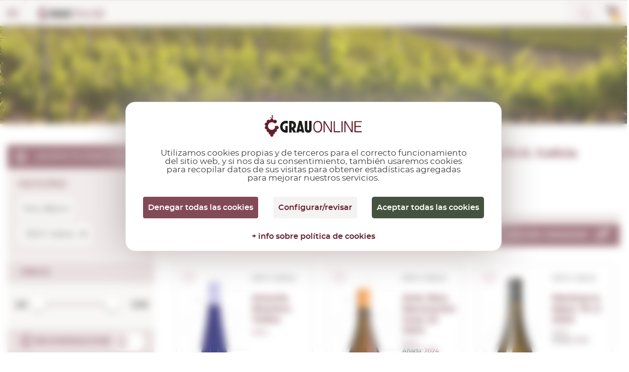

--- FILE ---
content_type: text/html; charset=utf-8
request_url: https://www.grauonline.es/vinos-blancos/vinos-do-vins-sense-galicia-blancos.html
body_size: 16906
content:
<!DOCTYPE HTML>
<html>

<head>
    <meta http-equiv="Content-Type" content="text/html; charset=utf-8">
    <meta id="meta" name="viewport" content="width=device-width; initial-scale=1.0, maximum-scale=1.0, user-scalabale=no">

        <title>Vinos blancos de S/D.O. Galicia | Comprar en Grauonline.es</title>
    <meta name="description" content="Comprar vinos blancos S/D.O. Galicia. En nuestra tienda online Grauonline.es tenemos una gran selección de vinos de S/D.O. Galicia al mejor precio.">
    <link rel="icon" href="https://www.grauonline.es/favicon.ico" type="image/x-icon">
<script src="https://tarteaucitron.io/load.js?locale=es&amp;domain=www.grauonline.es&amp;uuid=600955a78c331886e06729acbdf3323ec3446e70"></script>

<script>
  (tarteaucitron.job = tarteaucitron.job || []);
  tarteaucitron.job.push('gtag');
  tarteaucitron.job.push('recaptcha');
  tarteaucitron.job.push('googlemapssearch');
  tarteaucitron.job.push('googlemaps');
  tarteaucitron.job.push('calendly');
</script>


<!-- Google Tag Manager -->
<script>
  (function(w, d, s, l, i) {
    w[l] = w[l] || [];
    w[l].push({
      'gtm.start': new Date().getTime(),
      event: 'gtm.js'
    });
    var f = d.getElementsByTagName(s)[0],
      j = d.createElement(s),
      dl = l != 'dataLayer' ? '&l=' + l : '';
    j.async = true;
    j.src =
      'https://www.googletagmanager.com/gtm.js?id=' + i + dl;
    f.parentNode.insertBefore(j, f);
  })(window, document, 'script', 'dataLayer', 'GTM-NL87JFT');
</script>
<!-- End Google Tag Manager -->


<meta name="viewport" content="width=device-width, initial-scale=1.0" />
<meta name="theme-color" content="#641F2D">
<meta name="format-detection" content="telephone=no">
<link href="https://www.grauonline.es/assets/css/jquery-ui/jquery-ui-1.12.1.css" rel="stylesheet" type="text/css" />
<link href="https://www.grauonline.es/assets/css/jquery-ui/jquery-ui-1.10.4.custom.min.css" rel="stylesheet" type="text/css" />
<link href="https://www.grauonline.es/assets/css/common-style.css?v=65" rel="stylesheet" type="text/css" />
<link rel="stylesheet" href="https://www.grauonline.es/assets/css/font-montserrat.css?v=65">
<link rel="stylesheet" href="https://www.grauonline.es/assets/css/bootstrap-grauonline-custom.css?v=65">
<link rel="stylesheet" href="https://www.grauonline.es/assets/css/common-popups.css?v=65">
<link rel="stylesheet" href="https://www.grauonline.es/assets/css/swiper.min.css?v=65">

<!-- Cookies css tarteaucitron -->
<link href="https://www.grauonline.es/assets/css/tarteaucitron.css?v=65" rel="stylesheet" type="text/css" />

<script type="text/javascript" src="https://www.grauonline.es/assets/js/jquery-3.5.1.min.js"></script>
<script type="text/javascript" src="https://www.grauonline.es/assets/js/jquery-ui-1.12.1.js"></script>
<script type="text/javascript" src="https://www.grauonline.es/assets/js/jquery-ui-1.10.4.custom.min.js"></script>
<script type="text/javascript" src="https://www.grauonline.es/assets/js/jquery.validacion_formulario-2.0.js"></script>
<script type="text/javascript" src="https://www.grauonline.es/assets/js/comun.js?v=65"></script>
<script type="text/javascript" src="https://www.grauonline.es/assets/js/popper.js?v=65"></script>
<script type="text/javascript" src="https://www.grauonline.es/assets/js/bootstrap.js?v=65"></script>
<script type="text/javascript" src="https://www.grauonline.es/assets/js/swiper.min.js?v=65">
</script>
<script type="text/javascript" src="https://www.grauonline.es/assets/js/custom.js?v=65">
</script>
<script type="text/javascript">
  </script>
<script type="text/javascript" src="https://www.grauonline.es/assets/js/common.js?v=65">
</script>
<script type="text/javascript">
  if (/MSIE \d|Trident.*rv:/.test(navigator.userAgent))
    document.write('<script src="https://www.grauonline.es/assets/js/intersection-observer.js"><\/script>');
</script>

<script type="text/javascript" src="https://www.grauonline.es/assets/js/lazyload.min.js"></script>

<!--[if lt IE 10]>
    <script src="https://www.grauonline.es/assets/js/html5shiv.min.js"></script>
    <link href="https://www.grauonline.es/assets/css/ie_inputs.css" rel="stylesheet" type="text/css" />
    <link href="https://www.grauonline.es/assets/css/ie_estilos.css" rel="stylesheet" type="text/css" />        
            <script src="https://www.grauonline.es/assets/js/ie_placeholder.js"></script>        
<![endif]-->


    <link rel="stylesheet" href="https://www.grauonline.es/assets/css/product.css?v=65">
    <link rel="stylesheet" href="https://www.grauonline.es/assets/css/nice-select.css?v=65">
    <link rel="stylesheet" href="https://www.grauonline.es/assets/css/jquery.nouislider.min.css?v=65">


    <script src="https://www.grauonline.es/assets/js/jquery.nice-select.js?v=65"></script>
    <script src="https://www.grauonline.es/assets/js/advanced_search.js?v=65"></script>
    <script type="text/javascript" src="https://www.grauonline.es/assets/js/jquery.nouislider.all.min.js?v=65"></script>
    <script type="text/javascript" src="https://www.grauonline.es/assets/js/listado.js?v=65"></script>


    <script type="text/javascript">
        precio_min = 2;
        precio_max = 25;
        precio_min_actual = 2;
        precio_max_actual = 25;
        precio_unidad_paso = 1;
        parker_min = 80;
        parker_max = 100;
        parker_min_actual = 80;
        parker_max_actual = 100;
        penin_min_actual = 80;
        penin_max_actual = 100;
        penin_min = 80;
        penin_max = 100;
        pagina_actual = 1;
                    tipo_producto = 2;
            </script>
</head>

<body class="">

    <!-- Google Tag Manager (noscript) -->
<noscript><iframe src="https://www.googletagmanager.com/ns.html?id=GTM-NL87JFT" height="0" width="0" style="display:none;visibility:hidden"></iframe></noscript>
<!-- End Google Tag Manager (noscript) -->


<script type="text/javascript">
    ruta_app = 'https://www.grauonline.es/';
    iso_idioma = 'es';
    var lang = 'es';
</script>


<!-- Header  Start -->
<header>
    <div class="language-switcher">
        <div class="fluid-container">
            <div class="row">
                <div class="lang-tab-list-desk">
                    <div class="lang-list">
    <span class="selected">es</span>
    <div class="dropdown">
        <ul>
                            <li >
                    <a href="http://www.grauonline.cat" title="Acceder a Grau Online en catalán">CA</a>
                </li>
                <li style="display:none">
                    <a href="http://www.grauonline.es" title="Acceder a Grau Online en castellano">ES</a>
                </li>
                <li >
                    <a href="http://www.grauonline.eu" title="Acceder a Grau Online en inglés">EN</a>
                </li>
                <li >
                    <a href="http://www.grauonline.fr" title="Acceder a Grau Online en francés">FR</a>
                </li>
                    </ul>
    </div>
</div>                </div>
                                <div class="country-select-desk">
                    <div class="countries-list">
    <span>País destino</span>
    <select class="header-country" name="header-country">
        <option value="">Selecciona pais</option>
                    <option value="DEU" >Alemania</option>
                    <option value="AUT" >Austria</option>
                    <option value="BEL" >Bélgica</option>
                    <option value="BGR" >Bulgaria</option>
                    <option value="DNK" >Dinamarca</option>
                    <option value="SVK" >Eslovaquia</option>
                    <option value="SVN" >Eslovenia</option>
                    <option value="ESP" selected="selected">España</option>
                    <option value="EST" >Estonia</option>
                    <option value="FRA" >Francia</option>
                    <option value="GBR" >Gran Bretaña</option>
                    <option value="GRC" >Grecia</option>
                    <option value="HUN" >Hungría</option>
                    <option value="IRL" >Irlanda</option>
                    <option value="ITA" >Italia</option>
                    <option value="LVA" >Letonia</option>
                    <option value="LTU" >Lituania</option>
                    <option value="LUX" >Luxemburgo</option>
                    <option value="NLD" >Países Bajos</option>
                    <option value="POL" >Polonia</option>
                    <option value="PRT" >Portugal</option>
                    <option value="CZE" >República Checa</option>
            </select>
</div>                </div>

            </div>
        </div>
    </div>
    <div class="fluid-container">
        <div class="row">
            <button class="mobile-menu show-1279"></button>
            <div class="logo" itemscope itemtype="https://schema.org/Organization">
                <a itemprop="url" href="https://www.grauonline.es/"><img itemprop="logo" data-src="https://www.grauonline.es/assets/images/logo.svg" src="https://www.grauonline.es/assets/images/prev-prod.jpg" alt="Logo Grau Online"></a>
            </div>
            <div class="header-right">
                <div class="search-bar">
                    <form id="form_cabecera_buscador" class="form_cabecera_buscador" method="get" autocomplete="off" onsubmit="javascript:ga('send', 'event', 'Cerca directe');" action="https://www.grauonline.es/buscar.html">
                        <div class="ui-widget">
                            <input type="search" name="cad" id="autocomplete_js" placeholder="¿Qué producto estás buscando hoy?">
                            <span class="search_close_btn"></span>
                        </div>
                        <div class="advance_search_link">
                                                        <a rel="nofollow" href="https://www.grauonline.es/busqueda-avanzada.html" title="Si no lo encuentras, prueba con la búsqueda avanzada" class="busqueda_avanzada">Si no lo encuentras, prueba con la búsqueda avanzada</a>

                            <span class="busqueda_avanzada" style="width: 520px;"></span>
                        </div>
                    </form>
                </div>
                <div class="account-cart">
                    <div class="whishlist hide-1279">
                        <i></i>
                        <a rel="nofollow" title="Ver mi lista de deseos" href="https://www.grauonline.es/lista-deseos.html">Deseos <span id="whishlist_item_number">(0)</span></a>
                    </div>
                    <div class="account-link hide-1279">
                        <i></i>
                        <div class="acc">
                            <a class="hide-1279" rel="nofollow" title="Acceder a mi área privada" href="https://www.grauonline.es/area-cliente-login.html">
                                                                    Mi cuenta                                                            </a>
                                                            <a class="hide-1279" href="https://www.grauonline.es/area-cliente-registro.html"> Registrarme</a>
                                                    </div>
                    </div>

                    


                    

    <div class="cart-box header-cart-data">
        <div class="cart-list">
            <a href="https://www.grauonline.es/mi-carrito.html">
                <i></i>
                <span class="units">0</span>
            </a>
        </div>
        <div class="price">
            <span data-product-price-currency-change="" class="product-price-currency-change amounts">0,00€</span>
            <a rel="nofollow" href="https://www.grauonline.es/mi-carrito.html">ver carrito</a>
        </div>
    </div>




                </div>
            </div>
        </div>
    </div>
</header>
<!-- Header End -->
<!-- Header Menu Start -->
<div class="menu">
    <div class="fluid-container">
        <div class="row">
            <div class="tab-only tab-acc-wishes"></div>
            <div class="country-select-tab">
                <div class="countries-list">
    <span>País destino</span>
    <select class="header-country" name="header-country">
        <option value="">Selecciona pais</option>
                    <option value="DEU" >Alemania</option>
                    <option value="AUT" >Austria</option>
                    <option value="BEL" >Bélgica</option>
                    <option value="BGR" >Bulgaria</option>
                    <option value="DNK" >Dinamarca</option>
                    <option value="SVK" >Eslovaquia</option>
                    <option value="SVN" >Eslovenia</option>
                    <option value="ESP" selected="selected">España</option>
                    <option value="EST" >Estonia</option>
                    <option value="FRA" >Francia</option>
                    <option value="GBR" >Gran Bretaña</option>
                    <option value="GRC" >Grecia</option>
                    <option value="HUN" >Hungría</option>
                    <option value="IRL" >Irlanda</option>
                    <option value="ITA" >Italia</option>
                    <option value="LVA" >Letonia</option>
                    <option value="LTU" >Lituania</option>
                    <option value="LUX" >Luxemburgo</option>
                    <option value="NLD" >Países Bajos</option>
                    <option value="POL" >Polonia</option>
                    <option value="PRT" >Portugal</option>
                    <option value="CZE" >República Checa</option>
            </select>
</div>            </div>
            
            <nav>
                <ul>
                    <li class="dropdown-menu">
                        <a href="https://www.grauonline.es/vinos-tintos/" title="Ver vinos tintos" class="multilinea ">VINO <br class="desktop">TINTO</a>
                                                    <div class="sub-menu">
                                <div class="fluid-container">
                                    <div class="row">
                                        <div class="product-img">
                                            <img src="https://www.grauonline.es/assets/images/prev-prod.jpg" data-src="https://www.grauonline.es/assets/images/nav_img.png" alt="">
                                        </div>
                                        <div class="sub-title show-smph">
                                            <a href="https://www.grauonline.es/vinos-tintos/">Ver todos los vinos tintos</a>
                                        </div>
                                        <div class="product-links max-345 col-2">
                                            <h6>Denominación de Origen</h6>
                                                                                            <ul>

                                                                                                            <li><a href="https://www.grauonline.es/vinos-tintos/vinos-do-rioja-tintos.html" title="Ver vinos tintos de D.O.Ca. Rioja">D.O.Ca. Rioja</a></li>
                                                                                                            <li><a href="https://www.grauonline.es/vinos-tintos/vinos-do-emporda-tintos.html" title="Ver vinos tintos de D.O. Empordà">D.O. Empordà</a></li>
                                                                                                            <li><a href="https://www.grauonline.es/vinos-tintos/vinos-do-ribera-del-duero-tintos.html" title="Ver vinos tintos de D.O. Ribera del Duero">D.O. Ribera del Duero</a></li>
                                                                                                            <li><a href="https://www.grauonline.es/vinos-tintos/vinos-do-priorat-tintos.html" title="Ver vinos tintos de D.O.Q. Priorat">D.O.Q. Priorat</a></li>
                                                                                                            <li><a href="https://www.grauonline.es/vinos-tintos/vinos-do-montsant-tintos.html" title="Ver vinos tintos de D.O. Montsant">D.O. Montsant</a></li>
                                                                                                            <li><a href="https://www.grauonline.es/vinos-tintos/vinos-do-toro-tintos.html" title="Ver vinos tintos de D.O. Toro">D.O. Toro</a></li>
                                                                                                            <li><a href="https://www.grauonline.es/vinos-tintos/vinos-do-catalunya-tintos.html" title="Ver vinos tintos de D.O. Catalunya">D.O. Catalunya</a></li>
                                                                                                            <li><a href="https://www.grauonline.es/vinos-tintos/vinos-do-terra-alta-tintos.html" title="Ver vinos tintos de D.O. Terra Alta">D.O. Terra Alta</a></li>
                                                                                                    </ul>
                                                                                        <ul>
                                                <li><a href="https://www.grauonline.es/vinos-tintos/vinos-internacionales-tintos.html" title="Ver vinos tintos internacionales">Vinos internacionales</a></li>
                                                <li><a href="https://www.grauonline.es/vinos-tintos/denominaciones-origen.html" title="Ver todas las denominaciones de origen de vinos tintos">Ver todas las D.O.</a></li>
                                            </ul>
                                        </div>
                                        <div class="product-links max-145">
                                            <h6>Tipo</h6>
                                                                                            <ul>

                                                                                                            <li><a href="https://www.grauonline.es/vinos-tintos/vinos-tipo-crianza-tintos.html" title="Ver vinos tintos de Crianza">Crianza</a></li>
                                                                                                            <li><a href="https://www.grauonline.es/vinos-tintos/vinos-tipo-roble-tintos.html" title="Ver vinos tintos de Roble">Roble</a></li>
                                                                                                            <li><a href="https://www.grauonline.es/vinos-tintos/vinos-tipo-reserva-tintos.html" title="Ver vinos tintos de Reserva">Reserva</a></li>
                                                                                                            <li><a href="https://www.grauonline.es/vinos-tintos/vinos-tipo-alta-expresion-tintos.html" title="Ver vinos tintos de Alta Expresión">Alta Expresión</a></li>
                                                                                                            <li><a href="https://www.grauonline.es/vinos-tintos/vinos-tipo-joven-tintos.html" title="Ver vinos tintos de Joven">Joven</a></li>
                                                                                                            <li><a href="https://www.grauonline.es/vinos-tintos/vinos-tipo-gran-reserva-tintos.html" title="Ver vinos tintos de Gran Reserva">Gran Reserva</a></li>
                                                                                                        <li><a href="https://www.grauonline.es/vinos-tintos/vinos-tintos-tipo-natural.html">Natural</a></li>
                                                </ul>
                                                                                    </div>
                                        <div class=" product-links max-170">
                                            <h6>Variedad de uva</h6>
                                                                                            <ul>

                                                                                                            <li><a href="https://www.grauonline.es/vinos-tintos/vinos-variedad-cabernet-sauvignon.html" title="Ver vinos tintos del tipo de uva  Cabernet Sauvignon">Cabernet Sauvignon</a></li>
                                                                                                            <li><a href="https://www.grauonline.es/vinos-tintos/vinos-variedad-carinyena--mazuelo.html" title="Ver vinos tintos del tipo de uva  Carinyena / Mazuelo">Carinyena / Mazuelo</a></li>
                                                                                                            <li><a href="https://www.grauonline.es/vinos-tintos/vinos-variedad-chardonnay.html" title="Ver vinos tintos del tipo de uva  Chardonnay">Chardonnay</a></li>
                                                                                                            <li><a href="https://www.grauonline.es/vinos-tintos/vinos-variedad-garnatxa-negra.html" title="Ver vinos tintos del tipo de uva  Garnatxa Negra">Garnatxa Negra</a></li>
                                                                                                            <li><a href="https://www.grauonline.es/vinos-tintos/vinos-variedad-macabeu.html" title="Ver vinos tintos del tipo de uva  Macabeu">Macabeu</a></li>
                                                                                                            <li><a href="https://www.grauonline.es/vinos-tintos/vinos-variedad-merlot.html" title="Ver vinos tintos del tipo de uva  Merlot">Merlot</a></li>
                                                                                                            <li><a href="https://www.grauonline.es/vinos-tintos/vinos-variedad-pinot-noir.html" title="Ver vinos tintos del tipo de uva  Pinot Noir">Pinot Noir</a></li>
                                                                                                            <li><a href="https://www.grauonline.es/vinos-tintos/vinos-variedad-syrah.html" title="Ver vinos tintos del tipo de uva  Syrah">Syrah</a></li>
                                                                                                        <li><a href="https://www.grauonline.es/vinos-tintos/"> Todas las variedades</a></li>
                                                </ul>
                                                                                    </div>
                                        <div class="product-links max-200 col-2">
                                            <h6>País</h6>
                                                                                            <ul>                    <li><a href="https://www.grauonline.es/vinos-tintos/vinos-argentina-tintos.html" title="Ver vinos tintos de  Argentina">Argentina</a></li>
                                    <li><a href="https://www.grauonline.es/vinos-tintos/vinos-australia-tintos.html" title="Ver vinos tintos de  Australia">Australia</a></li>
                                    <li><a href="https://www.grauonline.es/vinos-tintos/vinos-chile-tintos.html" title="Ver vinos tintos de  Chile">Chile</a></li>
                                    <li><a href="https://www.grauonline.es/vinos-tintos/vinos-croacia-tintos.html" title="Ver vinos tintos de  Croacia">Croacia</a></li>
                                    <li><a href="https://www.grauonline.es/vinos-tintos/vinos-espana-tintos.html" title="Ver vinos tintos de  España">España</a></li>
                                    <li><a href="https://www.grauonline.es/vinos-tintos/vinos-estados-unidos-tintos.html" title="Ver vinos tintos de  Estados Unidos">Estados Unidos</a></li>
                                    <li><a href="https://www.grauonline.es/vinos-tintos/vinos-francia-tintos.html" title="Ver vinos tintos de  Francia">Francia</a></li>
                                    <li><a href="https://www.grauonline.es/vinos-tintos/vinos-georgia-tintos.html" title="Ver vinos tintos de  Georgia">Georgia</a></li>
                                    <li><a href="https://www.grauonline.es/vinos-tintos/vinos-grecia-tintos.html" title="Ver vinos tintos de  Grecia">Grecia</a></li>
                                    <li><a href="https://www.grauonline.es/vinos-tintos/vinos-hungria-tintos.html" title="Ver vinos tintos de  Hungría">Hungría</a></li>
                                    <li><a href="https://www.grauonline.es/vinos-tintos/vinos-israel-tintos.html" title="Ver vinos tintos de  Israel">Israel</a></li>
                                    <li><a href="https://www.grauonline.es/vinos-tintos/vinos-italia-tintos.html" title="Ver vinos tintos de  Italia">Italia</a></li>
                                    <li><a href="https://www.grauonline.es/vinos-tintos/vinos-marruecos-tintos.html" title="Ver vinos tintos de  Marruecos">Marruecos</a></li>
                </ul><ul>                    <li><a href="https://www.grauonline.es/vinos-tintos/vinos-mexico-tintos.html" title="Ver vinos tintos de  México">México</a></li>
                                    <li><a href="https://www.grauonline.es/vinos-tintos/vinos-moldavia-tintos.html" title="Ver vinos tintos de  Moldavia">Moldavia</a></li>
                                    <li><a href="https://www.grauonline.es/vinos-tintos/vinos-nueva-zelanda-tintos.html" title="Ver vinos tintos de  Nueva Zelanda">Nueva Zelanda</a></li>
                                    <li><a href="https://www.grauonline.es/vinos-tintos/vinos-peru-tintos.html" title="Ver vinos tintos de  Perú">Perú</a></li>
                                    <li><a href="https://www.grauonline.es/vinos-tintos/vinos-portugal-tintos.html" title="Ver vinos tintos de  Portugal">Portugal</a></li>
                                    <li><a href="https://www.grauonline.es/vinos-tintos/vinos-rumania-tintos.html" title="Ver vinos tintos de  Rumanía">Rumanía</a></li>
                                    <li><a href="https://www.grauonline.es/vinos-tintos/vinos-sudafrica-tintos.html" title="Ver vinos tintos de  Sudáfrica">Sudáfrica</a></li>
                                    <li><a href="https://www.grauonline.es/vinos-tintos/vinos-suiza-tintos.html" title="Ver vinos tintos de  Suiza">Suiza</a></li>
                                    <li><a href="https://www.grauonline.es/vinos-tintos/vinos-uruguay-tintos.html" title="Ver vinos tintos de  Uruguay">Uruguay</a></li>
                </ul>
            
        </div>
        <div class="sub-title">
            <a href="https://www.grauonline.es/vinos-tintos/los-mejores-vinos-tintos.html"><img src="https://www.grauonline.es/assets/images/prev-prod.jpg" data-src="https://www.grauonline.es/assets/images/ribbon-icon.svg" alt=""> Recomendados </a>
            <a href="https://www.grauonline.es/vinos-tintos/ofertas-vinos-tintos.html"><img src="https://www.grauonline.es/assets/images/prev-prod.jpg" data-src="https://www.grauonline.es/assets/images/offer-icon.svg" alt=""> EN OFERTA </a>
        </div>
    </div>
</div>
</div>
</li>
<li class="dropdown-menu">
    <a href="https://www.grauonline.es/vinos-rosados/" title="Ver vinos rosados" class="multilinea ">VINO <br class="desktop">ROSADO</a>
            <div class="sub-menu">
            <div class="fluid-container">
                <div class="row">
                    <div class="product-img">
                        <a href="https://www.grauonline.es/vinos-rosados/"><img src="https://www.grauonline.es/assets/images/prev-prod.jpg" data-src="https://www.grauonline.es/assets/images/nav_img3.png" alt=""></a>
                    </div>
                    <div class="sub-title show-smph">
                        <a href="https://www.grauonline.es/vinos-rosados/">Ver todos los vinos rosados</a>
                    </div>
                    <div class="product-links max-345 col-2">
                        <h6> Denominación de Origen</h6>
                                                    <ul>

                                                                    <li><a href="https://www.grauonline.es/vinos-rosados/vinos-do-rioja-rosados.html" title="Ver vinos rosados de D.O.Ca. Rioja">D.O.Ca. Rioja</a></li>
                                                                    <li><a href="https://www.grauonline.es/vinos-rosados/vinos-do-emporda-rosados.html" title="Ver vinos rosados de D.O. Empordà">D.O. Empordà</a></li>
                                                                    <li><a href="https://www.grauonline.es/vinos-rosados/vinos-do-catalunya-rosados.html" title="Ver vinos rosados de D.O. Catalunya">D.O. Catalunya</a></li>
                                                                    <li><a href="https://www.grauonline.es/vinos-rosados/vinos-do-navarra-rosados.html" title="Ver vinos rosados de D.O. Navarra">D.O. Navarra</a></li>
                                                                    <li><a href="https://www.grauonline.es/vinos-rosados/vinos-do-penedes-rosados.html" title="Ver vinos rosados de D.O. Penedès">D.O. Penedès</a></li>
                                                                    <li><a href="https://www.grauonline.es/vinos-rosados/vinos-do-vins-sense-castella-lleo-i-cantabria-rosados.html" title="Ver vinos rosados de S/D.O. Castilla y León  ...">S/D.O. Castilla y León  ...</a></li>
                                                                    <li><a href="https://www.grauonline.es/vinos-rosados/vinos-do-somontano-rosados.html" title="Ver vinos rosados de D.O. Somontano">D.O. Somontano</a></li>
                                                                    <li><a href="https://www.grauonline.es/vinos-rosados/vinos-do-castilla-rosados.html" title="Ver vinos rosados de V.T. Castilla">V.T. Castilla</a></li>
                                                            </ul>
                                                <ul>
                            <li><a href="https://www.grauonline.es/vinos-rosados/vinos-internacionales-rosados.html" title="Ver vinos rosados internacionales">Vinos internacionales</a></li>
                            <li><a href="https://www.grauonline.es/vinos-rosados/denominaciones-origen.html" title="Ver todas las denominaciones de origen de vinos rosados">Ver todas las D.O.</a></li>
                        </ul>
                    </div>
                    <div class="product-links max-145">
                        <h6>Tipo</h6>
                                                    <ul>

                                                                    <li><a href="https://www.grauonline.es/vinos-rosados/vinos-tipo-joven-rosados.html" title="Ver vinos rosados de Joven">Joven</a></li>
                                                                    <li><a href="https://www.grauonline.es/vinos-rosados/vinos-tipo-crianza-rosados.html" title="Ver vinos rosados de Crianza">Crianza</a></li>
                                                                    <li><a href="https://www.grauonline.es/vinos-rosados/vinos-tipo-gran-reserva-rosados.html" title="Ver vinos rosados de Gran Reserva">Gran Reserva</a></li>
                                                                    <li><a href="https://www.grauonline.es/vinos-rosados/vinos-tipo-reserva-rosados.html" title="Ver vinos rosados de Reserva">Reserva</a></li>
                                                                <li><a href="https://www.grauonline.es/vinos-rosados/vinos-rosados-tipo-natural.html">Natural</a></li>
                            </ul>
                                            </div>
                    <div class="product-links max-170">
                        <h6>Variedad de uva</h6>
                                                    <ul>

                                                                    <li><a href="https://www.grauonline.es/vinos-rosados/vinos-variedad-cabernet-sauvignon.html" title="Ver vinos rosados del tipo de uva  Cabernet Sauvignon">Cabernet Sauvignon</a></li>
                                                                    <li><a href="https://www.grauonline.es/vinos-rosados/vinos-variedad-carinyena--mazuelo.html" title="Ver vinos rosados del tipo de uva  Carinyena / Mazuelo">Carinyena / Mazuelo</a></li>
                                                                    <li><a href="https://www.grauonline.es/vinos-rosados/vinos-variedad-chardonnay.html" title="Ver vinos rosados del tipo de uva  Chardonnay">Chardonnay</a></li>
                                                                    <li><a href="https://www.grauonline.es/vinos-rosados/vinos-variedad-garnatxa-negra.html" title="Ver vinos rosados del tipo de uva  Garnatxa Negra">Garnatxa Negra</a></li>
                                                                    <li><a href="https://www.grauonline.es/vinos-rosados/vinos-variedad-macabeu.html" title="Ver vinos rosados del tipo de uva  Macabeu">Macabeu</a></li>
                                                                    <li><a href="https://www.grauonline.es/vinos-rosados/vinos-variedad-merlot.html" title="Ver vinos rosados del tipo de uva  Merlot">Merlot</a></li>
                                                                    <li><a href="https://www.grauonline.es/vinos-rosados/vinos-variedad-parellada.html" title="Ver vinos rosados del tipo de uva  Parellada">Parellada</a></li>
                                                                    <li><a href="https://www.grauonline.es/vinos-rosados/vinos-variedad-pinot-noir.html" title="Ver vinos rosados del tipo de uva  Pinot Noir">Pinot Noir</a></li>
                                                                <li><a href="https://www.grauonline.es/vinos-rosados/"> Todas las variedades</a></li>
                            </ul>
                                            </div>
                    <div class="product-links max-200 col-2">
                        <h6>País</h6>
                                                    <ul><li><a href="https://www.grauonline.es/vinos-rosados/vinos-alemania-rosados.html" title="Ver vinos rosados de  Alemania">Alemania</a></li>
<li><a href="https://www.grauonline.es/vinos-rosados/vinos-argentina-rosados.html" title="Ver vinos rosados de  Argentina">Argentina</a></li>
<li><a href="https://www.grauonline.es/vinos-rosados/vinos-chile-rosados.html" title="Ver vinos rosados de  Chile">Chile</a></li>
<li><a href="https://www.grauonline.es/vinos-rosados/vinos-espana-rosados.html" title="Ver vinos rosados de  España">España</a></li>
<li><a href="https://www.grauonline.es/vinos-rosados/vinos-francia-rosados.html" title="Ver vinos rosados de  Francia">Francia</a></li>
<li><a href="https://www.grauonline.es/vinos-rosados/vinos-gran-bretana-rosados.html" title="Ver vinos rosados de  Gran Bretaña">Gran Bretaña</a></li>
<li><a href="https://www.grauonline.es/vinos-rosados/vinos-italia-rosados.html" title="Ver vinos rosados de  Italia">Italia</a></li>
<li><a href="https://www.grauonline.es/vinos-rosados/vinos-marruecos-rosados.html" title="Ver vinos rosados de  Marruecos">Marruecos</a></li>
<li><a href="https://www.grauonline.es/vinos-rosados/vinos-moldavia-rosados.html" title="Ver vinos rosados de  Moldavia">Moldavia</a></li>
<li><a href="https://www.grauonline.es/vinos-rosados/vinos-portugal-rosados.html" title="Ver vinos rosados de  Portugal">Portugal</a></li>
<li><a href="https://www.grauonline.es/vinos-rosados/vinos-rumania-rosados.html" title="Ver vinos rosados de  Rumanía">Rumanía</a></li>
</ul>
</div>
<div class="sub-title">
    <a href="https://www.grauonline.es/vinos-rosados/los-mejores-vinos-rosados.html"><img src="https://www.grauonline.es/assets/images/prev-prod.jpg" data-src="https://www.grauonline.es/assets/images/ribbon-icon.svg" alt="">Recomendados </a>
    <a href="https://www.grauonline.es/vinos-rosados/ofertas-vinos-rosados.html"><img src="https://www.grauonline.es/assets/images/prev-prod.jpg" data-src="https://www.grauonline.es/assets/images/offer-icon.svg" alt="">EN OFERTA </a>
</div>
</div>
</div>
</div>
</li>

<li class="dropdown-menu">
    <a href="https://www.grauonline.es/vinos-blancos/" title="Ver Vino Blanco" class="multilinea  seleccionado ">VINO <br class="desktop">BLANCO</a>
            <div class="sub-menu">
            <div class="fluid-container">
                <div class="row">
                    <div class="product-img">
                        <a href="https://www.grauonline.es/vinos-blancos/"><img src="https://www.grauonline.es/assets/images/prev-prod.jpg" data-src="https://www.grauonline.es/assets/images/nav_img2.png" alt=""></a>
                    </div>
                    <div class="sub-title show-smph">
                        <a href="https://www.grauonline.es/vinos-blancos/">Ver todos los vinos blancos</a>
                    </div>
                    <div class="product-links max-345 col-2">
                        <h6>Denominación de Origen</h6>
                                                    <ul>

                                                                    <li><a href="https://www.grauonline.es/vinos-blancos/vinos-do-rueda-blancos.html" title="Ver vinos blancos de D.O. Rueda">D.O. Rueda</a></li>
                                                                    <li><a href="https://www.grauonline.es/vinos-blancos/vinos-do-emporda-blancos.html" title="Ver vinos blancos de D.O. Empordà">D.O. Empordà</a></li>
                                                                    <li><a href="https://www.grauonline.es/vinos-blancos/vinos-do-rias-baixas-blancos.html" title="Ver vinos blancos de D.O. Rías Baixas">D.O. Rías Baixas</a></li>
                                                                    <li><a href="https://www.grauonline.es/vinos-blancos/vinos-do-penedes-blancos.html" title="Ver vinos blancos de D.O. Penedès">D.O. Penedès</a></li>
                                                                    <li><a href="https://www.grauonline.es/vinos-blancos/vinos-do-rioja-blancos.html" title="Ver vinos blancos de D.O.Ca. Rioja">D.O.Ca. Rioja</a></li>
                                                                    <li><a href="https://www.grauonline.es/vinos-blancos/vinos-do-lanzarote-blancos.html" title="Ver vinos blancos de D.O. Lanzarote">D.O. Lanzarote</a></li>
                                                                    <li><a href="https://www.grauonline.es/vinos-blancos/vinos-do-catalunya-blancos.html" title="Ver vinos blancos de D.O. Catalunya">D.O. Catalunya</a></li>
                                                                    <li><a href="https://www.grauonline.es/vinos-blancos/vinos-do-costers-del-segre-blancos.html" title="Ver vinos blancos de D.O. Costers del Segre">D.O. Costers del Segre</a></li>
                                                            </ul>
                                                <ul>
                            <li><a href="https://www.grauonline.es/vinos-blancos/vinos-internacionales-blancos.html" title="Ver vinos blancos internacionales">Vinos internacionales</a></li>
                            <li><a href="https://www.grauonline.es/vinos-blancos/denominaciones-origen.html" title="Ver todas las denominaciones de origen de vinos blancos">Ver todas las D.O.</a></li>
                        </ul>
                    </div>
                    <div class="product-links max-145">
                        <h6>Tipo</h6>
                                                    <ul>

                                                                    <li><a href="https://www.grauonline.es/vinos-blancos/vinos-tipo-joven-blancos.html" title="Ver vinos blancos de Joven">Joven</a></li>
                                                                    <li><a href="https://www.grauonline.es/vinos-blancos/vinos-tipo-crianza-blancos.html" title="Ver vinos blancos de Crianza">Crianza</a></li>
                                                                    <li><a href="https://www.grauonline.es/vinos-blancos/vinos-tipo-reserva-blancos.html" title="Ver vinos blancos de Reserva">Reserva</a></li>
                                                                    <li><a href="https://www.grauonline.es/vinos-blancos/vinos-tipo-gran-reserva-blancos.html" title="Ver vinos blancos de Gran Reserva">Gran Reserva</a></li>
                                                                    <li><a href="https://www.grauonline.es/vinos-blancos/vinos-tipo-alta-expresion-blancos.html" title="Ver vinos blancos de Alta Expresión">Alta Expresión</a></li>
                                                                <li><a href="https://www.grauonline.es/vinos-blancos/vinos-blancos-tipo-natural.html">Natural</a></li>
                            </ul>
                                            </div>
                    <div class="product-links max-170">
                        <h6>Variedad de uva</h6>
                                                    <ul>

                                                                    <li><a href="https://www.grauonline.es/vinos-blancos/vinos-variedad-albarino.html" title="Ver vinos blancos del tipo de uva  Albariño">Albariño</a></li>
                                                                    <li><a href="https://www.grauonline.es/vinos-blancos/vinos-variedad-carinyena--mazuelo.html" title="Ver vinos blancos del tipo de uva  Carinyena / Mazuelo">Carinyena / Mazuelo</a></li>
                                                                    <li><a href="https://www.grauonline.es/vinos-blancos/vinos-variedad-chardonnay.html" title="Ver vinos blancos del tipo de uva  Chardonnay">Chardonnay</a></li>
                                                                    <li><a href="https://www.grauonline.es/vinos-blancos/vinos-variedad-garnatxa-negra.html" title="Ver vinos blancos del tipo de uva  Garnatxa Negra">Garnatxa Negra</a></li>
                                                                    <li><a href="https://www.grauonline.es/vinos-blancos/vinos-variedad-macabeu.html" title="Ver vinos blancos del tipo de uva  Macabeu">Macabeu</a></li>
                                                                    <li><a href="https://www.grauonline.es/vinos-blancos/vinos-variedad-parellada.html" title="Ver vinos blancos del tipo de uva  Parellada">Parellada</a></li>
                                                                    <li><a href="https://www.grauonline.es/vinos-blancos/vinos-variedad-pinot-noir.html" title="Ver vinos blancos del tipo de uva  Pinot Noir">Pinot Noir</a></li>
                                                                    <li><a href="https://www.grauonline.es/vinos-blancos/vinos-variedad-sauvignon-blanc.html" title="Ver vinos blancos del tipo de uva  Sauvignon Blanc">Sauvignon Blanc</a></li>
                                                                <li><a href="https://www.grauonline.es/vinos-blancos/"> Todas las variedades</a></li>
                            </ul>
                                            </div>
                    <div class="product-links max-200 col-2">
                        <h6>País</h6>
                                                    <ul><li><a href="https://www.grauonline.es/vinos-blancos/vinos-alemania-blancos.html" title="Ver blancos tintos de  Alemania">Alemania</a></li>
<li><a href="https://www.grauonline.es/vinos-blancos/vinos-argentina-blancos.html" title="Ver blancos tintos de  Argentina">Argentina</a></li>
<li><a href="https://www.grauonline.es/vinos-blancos/vinos-australia-blancos.html" title="Ver blancos tintos de  Australia">Australia</a></li>
<li><a href="https://www.grauonline.es/vinos-blancos/vinos-austria-blancos.html" title="Ver blancos tintos de  Austria">Austria</a></li>
<li><a href="https://www.grauonline.es/vinos-blancos/vinos-chile-blancos.html" title="Ver blancos tintos de  Chile">Chile</a></li>
<li><a href="https://www.grauonline.es/vinos-blancos/vinos-eslovenia-blancos.html" title="Ver blancos tintos de  Eslovenia">Eslovenia</a></li>
<li><a href="https://www.grauonline.es/vinos-blancos/vinos-espana-blancos.html" title="Ver blancos tintos de  España">España</a></li>
<li><a href="https://www.grauonline.es/vinos-blancos/vinos-estados-unidos-blancos.html" title="Ver blancos tintos de  Estados Unidos">Estados Unidos</a></li>
<li><a href="https://www.grauonline.es/vinos-blancos/vinos-francia-blancos.html" title="Ver blancos tintos de  Francia">Francia</a></li>
<li><a href="https://www.grauonline.es/vinos-blancos/vinos-georgia-blancos.html" title="Ver blancos tintos de  Georgia">Georgia</a></li>
<li><a href="https://www.grauonline.es/vinos-blancos/vinos-gran-bretana-blancos.html" title="Ver blancos tintos de  Gran Bretaña">Gran Bretaña</a></li>
<li><a href="https://www.grauonline.es/vinos-blancos/vinos-grecia-blancos.html" title="Ver blancos tintos de  Grecia">Grecia</a></li>
<li><a href="https://www.grauonline.es/vinos-blancos/vinos-hungria-blancos.html" title="Ver blancos tintos de  Hungría">Hungría</a></li>
</ul><ul><li><a href="https://www.grauonline.es/vinos-blancos/vinos-israel-blancos.html" title="Ver blancos tintos de  Israel">Israel</a></li>
<li><a href="https://www.grauonline.es/vinos-blancos/vinos-italia-blancos.html" title="Ver blancos tintos de  Italia">Italia</a></li>
<li><a href="https://www.grauonline.es/vinos-blancos/vinos-moldavia-blancos.html" title="Ver blancos tintos de  Moldavia">Moldavia</a></li>
<li><a href="https://www.grauonline.es/vinos-blancos/vinos-nueva-zelanda-blancos.html" title="Ver blancos tintos de  Nueva Zelanda">Nueva Zelanda</a></li>
<li><a href="https://www.grauonline.es/vinos-blancos/vinos-peru-blancos.html" title="Ver blancos tintos de  Perú">Perú</a></li>
<li><a href="https://www.grauonline.es/vinos-blancos/vinos-portugal-blancos.html" title="Ver blancos tintos de  Portugal">Portugal</a></li>
<li><a href="https://www.grauonline.es/vinos-blancos/vinos-rumania-blancos.html" title="Ver blancos tintos de  Rumanía">Rumanía</a></li>
<li><a href="https://www.grauonline.es/vinos-blancos/vinos-sudafrica-blancos.html" title="Ver blancos tintos de  Sudáfrica">Sudáfrica</a></li>
<li><a href="https://www.grauonline.es/vinos-blancos/vinos-suiza-blancos.html" title="Ver blancos tintos de  Suiza">Suiza</a></li>
<li><a href="https://www.grauonline.es/vinos-blancos/vinos-uruguay-blancos.html" title="Ver blancos tintos de  Uruguay">Uruguay</a></li>
</ul>
</div>
<div class="sub-title">
    <a href="https://www.grauonline.es/vinos-blancos/los-mejores-vinos-blancos.html"><img src="https://www.grauonline.es/assets/images/prev-prod.jpg" data-src="https://www.grauonline.es/assets/images/ribbon-icon.svg" alt=""> Recomendados</a>
    <a href="https://www.grauonline.es/vinos-blancos/ofertas-vinos-blancos.html"><img src="https://www.grauonline.es/assets/images/prev-prod.jpg" data-src="https://www.grauonline.es/assets/images/offer-icon.svg" alt="">EN OFERTA</a>
</div>
</div>
</div>
</div>
</li>
<li class="dropdown-menu">
    <a href="https://www.grauonline.es/vinos-espumosos/" title="Ver vinos espumosos" class="multilinea ">VINO <br class="desktop">ESPUMOSO</a>
            <div class="sub-menu">
            <div class="fluid-container">
                <div class="row">
                    <div class="product-img">
                        <a href="https://www.grauonline.es/vinos-espumosos/"><img src="https://www.grauonline.es/assets/images/prev-prod.jpg" data-src="https://www.grauonline.es/assets/images/nav_img4.png" alt=""></a>
                    </div>
                    <div class="sub-title show-smph">
                        <a href="https://www.grauonline.es/vinos-espumosos/">Ver todos los vinos espumosos</a>
                    </div>
                    <div class="product-links max-345 col-2">
                        <h6>Denominación de Origen</h6>
                                                    <ul>

                                                                    <li><a href="https://www.grauonline.es/vinos-espumosos/vinos-do-cava-espumosos.html" title="Ver vinos espumosos de D.O. Cava">D.O. Cava</a></li>
                                                                    <li><a href="https://www.grauonline.es/vinos-espumosos/vinos-do-corpinnat-espumosos.html" title="Ver vinos espumosos de Corpinnat">Corpinnat</a></li>
                                                                    <li><a href="https://www.grauonline.es/vinos-espumosos/vinos-do-vins-sense-catalunya-espumosos.html" title="Ver vinos espumosos de S/D.O. Catalunya">S/D.O. Catalunya</a></li>
                                                                    <li><a href="https://www.grauonline.es/vinos-espumosos/vinos-do-penedes-espumosos.html" title="Ver vinos espumosos de D.O. Penedès">D.O. Penedès</a></li>
                                                                    <li><a href="https://www.grauonline.es/vinos-espumosos/vinos-do-valencia-espumosos.html" title="Ver vinos espumosos de D.O. Valencia">D.O. Valencia</a></li>
                                                                    <li><a href="https://www.grauonline.es/vinos-espumosos/vinos-do-conca-de-barbera-espumosos.html" title="Ver vinos espumosos de D.O. Conca de Barberà">D.O. Conca de Barberà</a></li>
                                                                    <li><a href="https://www.grauonline.es/vinos-espumosos/vinos-do-rias-baixas-espumosos.html" title="Ver vinos espumosos de D.O. Rías Baixas">D.O. Rías Baixas</a></li>
                                                                    <li><a href="https://www.grauonline.es/vinos-espumosos/vinos-do-emporda-espumosos.html" title="Ver vinos espumosos de D.O. Empordà">D.O. Empordà</a></li>
                                                            </ul>
                                                <ul>
                            <li><a href="https://www.grauonline.es/vinos-espumosos/vinos-internacionales-espumosos.html" title="Ver vinos espumosos internacionales">Vinos internacionales</a></li>
                            <li><a href="https://www.grauonline.es/vinos-espumosos/denominaciones-origen.html" title="Ver todas las denominaciones de origen de vinos espumosos">Ver todas las D.O.</a></li>
                        </ul>
                    </div>
                    <div class="product-links max-145">
                        <h6>Tipo</h6>
                                                    <ul>

                                                                    <li><a href="https://www.grauonline.es/vinos-espumosos/vinos-tipo-gran-reserva-brut-espumosos.html" title="Ver vinos espumosos de Gran Reserva Brut">Gran Reserva Brut</a></li>
                                                                    <li><a href="https://www.grauonline.es/vinos-espumosos/vinos-tipo-reserva-brut-nature-espumosos.html" title="Ver vinos espumosos de Reserva Brut Nature">Reserva Brut Nature</a></li>
                                                                    <li><a href="https://www.grauonline.es/vinos-espumosos/vinos-tipo-gran-reserva-brut-nature-espumosos.html" title="Ver vinos espumosos de Gran Reserva Brut Nature">Gran Reserva Brut Nature</a></li>
                                                                    <li><a href="https://www.grauonline.es/vinos-espumosos/vinos-tipo-reserva-brut-espumosos.html" title="Ver vinos espumosos de Reserva Brut">Reserva Brut</a></li>
                                                                    <li><a href="https://www.grauonline.es/vinos-espumosos/vinos-tipo-joven-brut-espumosos.html" title="Ver vinos espumosos de Joven Brut">Joven Brut</a></li>
                                                                    <li><a href="https://www.grauonline.es/vinos-espumosos/vinos-tipo-joven-brut-nature-espumosos.html" title="Ver vinos espumosos de Joven Brut Nature">Joven Brut Nature</a></li>
                                                                    <li><a href="https://www.grauonline.es/vinos-espumosos/vinos-tipo-frizzante-espumosos.html" title="Ver vinos espumosos de Frizzante">Frizzante</a></li>
                                                                    <li><a href="https://www.grauonline.es/vinos-espumosos/vinos-tipo-semi-seco-espumosos.html" title="Ver vinos espumosos de Semi-seco">Semi-seco</a></li>
                                                                <li><a href="https://www.grauonline.es/vinos-espumosos/vinos-espumosos-tipo-natural.html">Natural</a></li>
                            </ul>
                                            </div>
                    <div class="product-links max-170">
                        <h6>Variedad de uva</h6>
                                                    <ul>

                                                                    <li><a href="https://www.grauonline.es/vinos-espumosos/vinos-variedad-albarino.html" title="Ver vinos espumosos del tipo de uva  Albariño">Albariño</a></li>
                                                                    <li><a href="https://www.grauonline.es/vinos-espumosos/vinos-variedad-carinyena--mazuelo.html" title="Ver vinos espumosos del tipo de uva  Carinyena / Mazuelo">Carinyena / Mazuelo</a></li>
                                                                    <li><a href="https://www.grauonline.es/vinos-espumosos/vinos-variedad-chardonnay.html" title="Ver vinos espumosos del tipo de uva  Chardonnay">Chardonnay</a></li>
                                                                    <li><a href="https://www.grauonline.es/vinos-espumosos/vinos-variedad-garnatxa-negra.html" title="Ver vinos espumosos del tipo de uva  Garnatxa Negra">Garnatxa Negra</a></li>
                                                                    <li><a href="https://www.grauonline.es/vinos-espumosos/vinos-variedad-macabeu.html" title="Ver vinos espumosos del tipo de uva  Macabeu">Macabeu</a></li>
                                                                    <li><a href="https://www.grauonline.es/vinos-espumosos/vinos-variedad-merlot.html" title="Ver vinos espumosos del tipo de uva  Merlot">Merlot</a></li>
                                                                    <li><a href="https://www.grauonline.es/vinos-espumosos/vinos-variedad-parellada.html" title="Ver vinos espumosos del tipo de uva  Parellada">Parellada</a></li>
                                                                    <li><a href="https://www.grauonline.es/vinos-espumosos/vinos-variedad-pinot-noir.html" title="Ver vinos espumosos del tipo de uva  Pinot Noir">Pinot Noir</a></li>
                                                                <li><a href="https://www.grauonline.es/vinos-espumosos/"> Todas las variedades</a></li>
                            </ul>
                                            </div>
                    <div class="product-links max-200 col-2">
                        <h6>País</h6>
                                                    <ul><li><a href="https://www.grauonline.es/vinos-espumosos/vinos-alemania-espumosos.html" title="Ver vinos espumosos de  Alemania">Alemania</a></li>
<li><a href="https://www.grauonline.es/vinos-espumosos/vinos-chile-espumosos.html" title="Ver vinos espumosos de  Chile">Chile</a></li>
<li><a href="https://www.grauonline.es/vinos-espumosos/vinos-espana-espumosos.html" title="Ver vinos espumosos de  España">España</a></li>
<li><a href="https://www.grauonline.es/vinos-espumosos/vinos-estados-unidos-espumosos.html" title="Ver vinos espumosos de  Estados Unidos">Estados Unidos</a></li>
<li><a href="https://www.grauonline.es/vinos-espumosos/vinos-francia-espumosos.html" title="Ver vinos espumosos de  Francia">Francia</a></li>
<li><a href="https://www.grauonline.es/vinos-espumosos/vinos-italia-espumosos.html" title="Ver vinos espumosos de  Italia">Italia</a></li>
<li><a href="https://www.grauonline.es/vinos-espumosos/vinos-nueva-zelanda-espumosos.html" title="Ver vinos espumosos de  Nueva Zelanda">Nueva Zelanda</a></li>
<li><a href="https://www.grauonline.es/vinos-espumosos/vinos-portugal-espumosos.html" title="Ver vinos espumosos de  Portugal">Portugal</a></li>
<li><a href="https://www.grauonline.es/vinos-espumosos/vinos-sudafrica-espumosos.html" title="Ver vinos espumosos de  Sudáfrica">Sudáfrica</a></li>
</ul>

</div>
<div class="sub-title">
    <a href="https://www.grauonline.es/vinos-espumosos/los-mejores-vinos-espumosos.html"><img src="https://www.grauonline.es/assets/images/prev-prod.jpg" data-src="https://www.grauonline.es/assets/images/ribbon-icon.svg" alt="">Recomendados </a>
    <a href="https://www.grauonline.es/vinos-espumosos/ofertas-vinos-espumosos.html"><img src="https://www.grauonline.es/assets/images/prev-prod.jpg" data-src="https://www.grauonline.es/assets/images/offer-icon.svg" alt="">EN OFERTA </a>
</div>
</div>
</div>
</div>
</li>
<li class="dropdown-menu">
    <a href="https://www.grauonline.es/vinos-generosos/" title="Ver vinos generosos" class="multilinea ">VINO <br class="desktop">GENEROSO</a>
            <div class="sub-menu">
            <div class="fluid-container">
                <div class="row">
                    <div class="product-img">
                        <a href="https://www.grauonline.es/vinos-generosos/"><img src="https://www.grauonline.es/assets/images/prev-prod.jpg" data-src="https://www.grauonline.es/assets/images/nav_img5.png" alt=""></a>
                    </div>
                    <div class="sub-title show-smph">
                        <a href="https://www.grauonline.es/vinos-generosos/">Ver todos los vinos generosos</a>
                    </div>
                    <div class="product-links max-345 col-2">
                        <h6>Denominación de Origen</h6>
                                                    <ul>

                                                                    <li><a href="https://www.grauonline.es/vinos-generosos/vinos-do-jerez-manzanilla-de-sanlucar-de-barrameda-generosos.html" title="Ver vinos generosos de D.O. Jerez - Manzanilla  ...">D.O. Jerez - Manzanilla  ...</a></li>
                                                                    <li><a href="https://www.grauonline.es/vinos-generosos/vinos-do-montilla-moriles-generosos.html" title="Ver vinos generosos de D.O. Montilla - Moriles">D.O. Montilla - Moriles</a></li>
                                                                    <li><a href="https://www.grauonline.es/vinos-generosos/vinos-do-vins-sense-catalunya-generosos.html" title="Ver vinos generosos de S/D.O. Catalunya">S/D.O. Catalunya</a></li>
                                                                    <li><a href="https://www.grauonline.es/vinos-generosos/vinos-do-malaga-y-sierras-de-malaga-generosos.html" title="Ver vinos generosos de D.O. Málaga y Sierras d ...">D.O. Málaga y Sierras d ...</a></li>
                                                                    <li><a href="https://www.grauonline.es/vinos-generosos/vinos-do-emporda-generosos.html" title="Ver vinos generosos de D.O. Empordà">D.O. Empordà</a></li>
                                                                    <li><a href="https://www.grauonline.es/vinos-generosos/vinos-do-vins-sense-llevant-generosos.html" title="Ver vinos generosos de S/D.O. Levante">S/D.O. Levante</a></li>
                                                                    <li><a href="https://www.grauonline.es/vinos-generosos/vinos-do-valencia-generosos.html" title="Ver vinos generosos de D.O. Valencia">D.O. Valencia</a></li>
                                                                    <li><a href="https://www.grauonline.es/vinos-generosos/vinos-do-penedes-generosos.html" title="Ver vinos generosos de D.O. Penedès">D.O. Penedès</a></li>
                                                            </ul>
                                                <ul>
                            <li><a href="https://www.grauonline.es/vinos-generosos/vinos-internacionales-generosos.html" title="Ver vinos generosos internacionales">Vinos internacionales</a></li>
                            <li><a href="https://www.grauonline.es/vinos-generosos/denominaciones-origen.html" title="Ver todas las denominaciones de origen de vinos generosos">Ver todas las D.O.</a></li>
                        </ul>
                    </div>
                    <div class="product-links max-145">
                        <h6>Tipo</h6>
                                                    <ul>

                                                                    <li><a href="https://www.grauonline.es/vinos-generosos/vinos-tipo-oporto-generosos.html" title="Ver vinos generosos de Oporto">Oporto</a></li>
                                                                    <li><a href="https://www.grauonline.es/vinos-generosos/vinos-tipo-fino-generosos.html" title="Ver vinos generosos de Fino">Fino</a></li>
                                                                    <li><a href="https://www.grauonline.es/vinos-generosos/vinos-tipo-moscatel-generosos.html" title="Ver vinos generosos de Moscatel">Moscatel</a></li>
                                                                    <li><a href="https://www.grauonline.es/vinos-generosos/vinos-tipo-manzanilla-generosos.html" title="Ver vinos generosos de Manzanilla">Manzanilla</a></li>
                                                                    <li><a href="https://www.grauonline.es/vinos-generosos/vinos-tipo-pedro-ximenez-generosos.html" title="Ver vinos generosos de Pedro Ximénez">Pedro Ximénez</a></li>
                                                                    <li><a href="https://www.grauonline.es/vinos-generosos/vinos-tipo-oloroso-generosos.html" title="Ver vinos generosos de Oloroso">Oloroso</a></li>
                                                                    <li><a href="https://www.grauonline.es/vinos-generosos/vinos-tipo-vino-de-licor-generosos.html" title="Ver vinos generosos de Vino de Licor">Vino de Licor</a></li>
                                                                    <li><a href="https://www.grauonline.es/vinos-generosos/vinos-tipo-garnatxa-generosos.html" title="Ver vinos generosos de Garnatxa">Garnatxa</a></li>
                                                                <li><a href="https://www.grauonline.es/vinos-generosos/vinos-generosos-tipo-natural.html">Natural</a></li>
                            </ul>
                                            </div>
                    <div class="product-links max-170">
                        <h6>Variedad de uva</h6>
                                                    <ul>

                                                                    <li><a href="https://www.grauonline.es/vinos-generosos/vinos-variedad-albarino.html" title="Ver vinos generosos del tipo de uva  Albariño">Albariño</a></li>
                                                                    <li><a href="https://www.grauonline.es/vinos-generosos/vinos-variedad-carinyena--mazuelo.html" title="Ver vinos generosos del tipo de uva  Carinyena / Mazuelo">Carinyena / Mazuelo</a></li>
                                                                    <li><a href="https://www.grauonline.es/vinos-generosos/vinos-variedad-chardonnay.html" title="Ver vinos generosos del tipo de uva  Chardonnay">Chardonnay</a></li>
                                                                    <li><a href="https://www.grauonline.es/vinos-generosos/vinos-variedad-garnatxa-negra.html" title="Ver vinos generosos del tipo de uva  Garnatxa Negra">Garnatxa Negra</a></li>
                                                                    <li><a href="https://www.grauonline.es/vinos-generosos/vinos-variedad-macabeu.html" title="Ver vinos generosos del tipo de uva  Macabeu">Macabeu</a></li>
                                                                    <li><a href="https://www.grauonline.es/vinos-generosos/vinos-variedad-merlot.html" title="Ver vinos generosos del tipo de uva  Merlot">Merlot</a></li>
                                                                    <li><a href="https://www.grauonline.es/vinos-generosos/vinos-variedad-parellada.html" title="Ver vinos generosos del tipo de uva  Parellada">Parellada</a></li>
                                                                    <li><a href="https://www.grauonline.es/vinos-generosos/vinos-variedad-pinot-noir.html" title="Ver vinos generosos del tipo de uva  Pinot Noir">Pinot Noir</a></li>
                                                                <li><a href="https://www.grauonline.es/vinos-generosos/"> Todas las variedades</a></li>
                            </ul>
                                            </div>
                    <div class="product-links max-200 col-2">

                        <h6>País</h6>
                                                    <ul><li><a href="https://www.grauonline.es/vinos-generosos/vinos-alemania-generosos.html" title="Ver vinos generosos de  Alemania">Alemania</a></li>
<li><a href="https://www.grauonline.es/vinos-generosos/vinos-australia-generosos.html" title="Ver vinos generosos de  Australia">Australia</a></li>
<li><a href="https://www.grauonline.es/vinos-generosos/vinos-chipre-generosos.html" title="Ver vinos generosos de  Chipre">Chipre</a></li>
<li><a href="https://www.grauonline.es/vinos-generosos/vinos-espana-generosos.html" title="Ver vinos generosos de  España">España</a></li>
<li><a href="https://www.grauonline.es/vinos-generosos/vinos-francia-generosos.html" title="Ver vinos generosos de  Francia">Francia</a></li>
<li><a href="https://www.grauonline.es/vinos-generosos/vinos-georgia-generosos.html" title="Ver vinos generosos de  Georgia">Georgia</a></li>
<li><a href="https://www.grauonline.es/vinos-generosos/vinos-grecia-generosos.html" title="Ver vinos generosos de  Grecia">Grecia</a></li>
<li><a href="https://www.grauonline.es/vinos-generosos/vinos-hungria-generosos.html" title="Ver vinos generosos de  Hungría">Hungría</a></li>
<li><a href="https://www.grauonline.es/vinos-generosos/vinos-italia-generosos.html" title="Ver vinos generosos de  Italia">Italia</a></li>
<li><a href="https://www.grauonline.es/vinos-generosos/vinos-portugal-generosos.html" title="Ver vinos generosos de  Portugal">Portugal</a></li>
<li><a href="https://www.grauonline.es/vinos-generosos/vinos-rumania-generosos.html" title="Ver vinos generosos de  Rumanía">Rumanía</a></li>
</ul>
</div>
<div class="sub-title">
    <a href="https://www.grauonline.es/vinos-generosos/los-mejores-vinos-generosos.html"><img src="https://www.grauonline.es/assets/images/prev-prod.jpg" data-src="https://www.grauonline.es/assets/images/ribbon-icon.svg" alt="">Recomendados </a>
    <a href="https://www.grauonline.es/vinos-generosos/ofertas-vinos-generosos.html"><img src="https://www.grauonline.es/assets/images/prev-prod.jpg" data-src="https://www.grauonline.es/assets/images/offer-icon.svg" alt="">EN OFERTA</a>
</div>
</div>
</div>
</div>
</li>
<li class="one-liner dropdown-menu">
    <a href="https://www.grauonline.es/alcoholes/" title="Ver alcoholes" class="">ALCOHOL</a>
            <div class="sub-menu">
            <div class="fluid-container">
                <div class="row">
                    <div class="product-img">
                        <a href="https://www.grauonline.es/alcoholes/"><img src="https://www.grauonline.es/assets/images/prev-prod.jpg" data-src="https://www.grauonline.es/assets/images/nav_img6.png" alt=""></a>
                    </div>
                    <div class="sub-title show-smph">
                        <a href="https://www.grauonline.es/alcoholes/">Ver todos los alcoholes</a>
                    </div>
                    <div class="product-links max-345 col-2">
                        <h6>D.O. más vendidas</h6>
                        <ul>
                            <li><a href="https://www.grauonline.es/busqueda-avanzada-resultados.html?tipo=1&familia=-1&tipop=-1&pais=-1&penindesde=-1&peninhasta=-1&fpenin=0&parkerdesde=-1&parkerhasta=-1&fparker=0&sello_veg=0&sello_pab=0&sello_pvn=0&sello_pe=0&do=701">Scotland Highlands Speyside</a></li>
                            <li><a href="https://www.grauonline.es/busqueda-avanzada-resultados.html?tipo=1&familia=-1&tipop=-1&pais=-1&penindesde=-1&peninhasta=-1&fpenin=0&parkerdesde=-1&parkerhasta=-1&fparker=0&sello_veg=0&sello_pab=0&sello_pvn=0&sello_pe=0&do=480">Brandy de Jerez</a></li>
                            <li><a href="https://www.grauonline.es/busqueda-avanzada-resultados.html?tipo=1&familia=-1&tipop=-1&pais=-1&penindesde=-1&peninhasta=-1&fpenin=0&parkerdesde=-1&parkerhasta=-1&fparker=0&sello_veg=0&sello_pab=0&sello_pvn=0&sello_pe=0&do=705">Scotland Highlands</a></li>
                            <li><a href="https://www.grauonline.es/busqueda-avanzada-resultados.html?tipo=1&familia=-1&tipop=-1&pais=-1&penindesde=-1&peninhasta=-1&fpenin=0&parkerdesde=-1&parkerhasta=-1&fparker=0&sello_veg=0&sello_pab=0&sello_pvn=0&sello_pe=0&do=703">Scotland Islay</a></li>
                            <li><a href="https://www.grauonline.es/busqueda-avanzada-resultados.html?tipo=1&familia=-1&tipop=-1&pais=-1&penindesde=-1&peninhasta=-1&fpenin=0&parkerdesde=-1&parkerhasta=-1&fparker=0&sello_veg=0&sello_pab=0&sello_pvn=0&sello_pe=0&do=481">Brandi Penedès</a></li>
                            <li><a href="https://www.grauonline.es/busqueda-avanzada-resultados.html?tipo=1&familia=-1&tipop=-1&pais=-1&penindesde=-1&peninhasta=-1&fpenin=0&parkerdesde=-1&parkerhasta=-1&fparker=0&sello_veg=0&sello_pab=0&sello_pvn=0&sello_pe=0&do=702">Scotland Highlands Islands</a></li>
                            <li><a href="https://www.grauonline.es/busqueda-avanzada-resultados.html?tipo=1&familia=-1&tipop=-1&pais=-1&penindesde=-1&peninhasta=-1&fpenin=0&parkerdesde=-1&parkerhasta=-1&fparker=0&sello_veg=0&sello_pab=0&sello_pvn=0&sello_pe=0&do=482">Brandy Castilla-La Mancha</a></li>
                            <li><a href="https://www.grauonline.es/busqueda-avanzada-resultados.html?tipo=1&familia=-1&tipop=-1&pais=-1&penindesde=-1&peninhasta=-1&fpenin=0&parkerdesde=-1&parkerhasta=-1&fparker=0&sello_veg=0&sello_pab=0&sello_pvn=0&sello_pe=0&do=704">Scotland Lowlands</a></li>
                        </ul>
                    </div>
                    <div class="product-links max-145">
                        <h6>Tipo</h6>
                        <ul>
                            <li><a href="https://www.grauonline.es/alcoholes/?forigen=1&pagina=1&fpvpmin=-1&fpvpmax=-1&fdoids=&fcatids=&fvarids=">Nacionales</a></li>
                            <li><a href="https://www.grauonline.es/alcoholes/?forigen=2&pagina=1&fpvpmin=-1&fpvpmax=-1&fdoids=&fcatids=&fvarids=">Internacionales</a></li>
                        </ul>
                    </div>

                    <div class="product-links max-200 col-2">

                        <h6>Familias</h6>

                                                    <ul><li>
    <a href="https://www.grauonline.es/alcoholes/aguardiente.html" title="Ver alcoholes de la familia  Aguardiente">Aguardiente</a>
</li>
<li>
    <a href="https://www.grauonline.es/alcoholes/aperitivo.html" title="Ver alcoholes de la familia  Aperitivo">Aperitivo</a>
</li>
<li>
    <a href="https://www.grauonline.es/alcoholes/brandy.html" title="Ver alcoholes de la familia  Brandy">Brandy</a>
</li>
<li>
    <a href="https://www.grauonline.es/alcoholes/cachaza.html" title="Ver alcoholes de la familia  Cachaza">Cachaza</a>
</li>
<li>
    <a href="https://www.grauonline.es/alcoholes/cognac.html" title="Ver alcoholes de la familia  Cognac">Cognac</a>
</li>
<li>
    <a href="https://www.grauonline.es/alcoholes/ginebra.html" title="Ver alcoholes de la familia  Ginebra">Ginebra</a>
</li>
<li>
    <a href="https://www.grauonline.es/alcoholes/licor.html" title="Ver alcoholes de la familia  Licor">Licor</a>
</li>
<li>
    <a href="https://www.grauonline.es/alcoholes/orujo.html" title="Ver alcoholes de la familia  Orujo">Orujo</a>
</li>
<li>
    <a href="https://www.grauonline.es/alcoholes/ron.html" title="Ver alcoholes de la familia  Ron">Ron</a>
</li>
<li>
    <a href="https://www.grauonline.es/alcoholes/tequila.html" title="Ver alcoholes de la familia  Tequila">Tequila</a>
</li>
<li>
    <a href="https://www.grauonline.es/alcoholes/vodka.html" title="Ver alcoholes de la familia  Vodka">Vodka</a>
</li>
<li>
    <a href="https://www.grauonline.es/alcoholes/whisky.html" title="Ver alcoholes de la familia  Whisky">Whisky</a>
</li>

</div>


<div class="product-links max-200 col-2">
    <h6>País</h6>
            <ul>            <li><a href="https://www.grauonline.es/alcoholes-alemania.html" title="Ver vinos generosos de  Alemania">Alemania</a></li>
                    <li><a href="https://www.grauonline.es/alcoholes-argentina.html" title="Ver vinos generosos de  Argentina">Argentina</a></li>
                    <li><a href="https://www.grauonline.es/alcoholes-austria.html" title="Ver vinos generosos de  Austria">Austria</a></li>
                    <li><a href="https://www.grauonline.es/alcoholes-bahamas.html" title="Ver vinos generosos de  Bahamas">Bahamas</a></li>
                    <li><a href="https://www.grauonline.es/alcoholes-barbados.html" title="Ver vinos generosos de  Barbados">Barbados</a></li>
                    <li><a href="https://www.grauonline.es/alcoholes-belgica.html" title="Ver vinos generosos de  Bélgica">Bélgica</a></li>
                    <li><a href="https://www.grauonline.es/alcoholes-bermudas.html" title="Ver vinos generosos de  Bermudas">Bermudas</a></li>
                    <li><a href="https://www.grauonline.es/alcoholes-brasil.html" title="Ver vinos generosos de  Brasil">Brasil</a></li>
                    <li><a href="https://www.grauonline.es/alcoholes-canada.html" title="Ver vinos generosos de  Canadá">Canadá</a></li>
                    <li><a href="https://www.grauonline.es/alcoholes-chile.html" title="Ver vinos generosos de  Chile">Chile</a></li>
                    <li><a href="https://www.grauonline.es/alcoholes-china.html" title="Ver vinos generosos de  China">China</a></li>
                    <li><a href="https://www.grauonline.es/alcoholes-colombia.html" title="Ver vinos generosos de  Colombia">Colombia</a></li>
                    <li><a href="https://www.grauonline.es/alcoholes-cuba.html" title="Ver vinos generosos de  Cuba">Cuba</a></li>
        </ul><ul>            <li><a href="https://www.grauonline.es/alcoholes-dinamarca.html" title="Ver vinos generosos de  Dinamarca">Dinamarca</a></li>
                    <li><a href="https://www.grauonline.es/alcoholes-ecuador.html" title="Ver vinos generosos de  Ecuador">Ecuador</a></li>
                    <li><a href="https://www.grauonline.es/alcoholes-el-salvador.html" title="Ver vinos generosos de  El Salvador">El Salvador</a></li>
                    <li><a href="https://www.grauonline.es/alcoholes-eslovaquia.html" title="Ver vinos generosos de  Eslovaquia">Eslovaquia</a></li>
                    <li><a href="https://www.grauonline.es/alcoholes-espana.html" title="Ver vinos generosos de  España">España</a></li>
                    <li><a href="https://www.grauonline.es/alcoholes-estados-unidos.html" title="Ver vinos generosos de  Estados Unidos">Estados Unidos</a></li>
                    <li><a href="https://www.grauonline.es/alcoholes-estonia.html" title="Ver vinos generosos de  Estonia">Estonia</a></li>
                    <li><a href="https://www.grauonline.es/alcoholes-fiji.html" title="Ver vinos generosos de  Fiji">Fiji</a></li>
                    <li><a href="https://www.grauonline.es/alcoholes-filipinas.html" title="Ver vinos generosos de  Filipinas">Filipinas</a></li>
                    <li><a href="https://www.grauonline.es/alcoholes-finlandia.html" title="Ver vinos generosos de  Finlandia">Finlandia</a></li>
                    <li><a href="https://www.grauonline.es/alcoholes-francia.html" title="Ver vinos generosos de  Francia">Francia</a></li>
        </ul>
    </div>
<div class="sub-title">
        <a href="https://www.grauonline.es/alcoholes/los-mejores-alcoholes.html"><img src="https://www.grauonline.es/assets/images/prev-prod.jpg" data-src="https://www.grauonline.es/assets/images/ribbon-icon.svg" alt="">Recomendados </a>

    <a href="https://www.grauonline.es/alcoholes/ofertas-alcoholes.html"><img src="https://www.grauonline.es/assets/images/prev-prod.jpg" data-src="https://www.grauonline.es/assets/images/offer-icon.svg" alt=""> EN OFERTA</a>
</div>
</div>
</div>
</div>



</li>
<li class="dropdown-menu light-bg">
    <a href="https://www.grauonline.es/aceites-y-vinagres/">ACEITES Y VINAGRES</a>
            <div class="sub-menu">
            <div class="fluid-container">
                <div class="row">
                    <div class="product-img">
                        <a href="https://www.grauonline.es/aceites-y-vinagres/"><img src="https://www.grauonline.es/assets/images/prev-prod.jpg" data-src="https://www.grauonline.es/assets/images/nav_img7.png" alt=""></a>
                    </div>
                    <div class="sub-title show-smph">
                        <a href="https://www.grauonline.es/aceites-y-vinagres/">Ver todos los aceites y vinagres</a>
                    </div>
                    <div class="product-links max-200">
                        <h6>D.O. más vendidas</h6>

                        <ul>
                            <li><a href="https://www.grauonline.es/aceites-y-vinagres/do-oli-emporda.html">Aceite del Empordà</a></li>
                            <li><a href="https://www.grauonline.es/aceites-y-vinagres/do-vinagre-Jerez.html">D.O.P. Vinagre de Jerez</a></li>
                            <li><a href="https://www.grauonline.es/aceites-y-vinagres/do-vinagre-montilla-moriles.html">D.O.P. Vinagre de Montilla-Moriles</a></li>
                            <li><a href="https://www.grauonline.es/aceites-y-vinagres/do-aceto-balsamico-di-modena.html">I.G.P. Aceto Balsamico di Modena</a></li>
                            <li><a href="https://www.grauonline.es/aceites-y-vinagres/do-vinagre-condado-huelva.html">D.O.P. Vinagre del Condado de Huelva</a></li>
                        </ul>

                    </div>
                    <div class="product-links max-200">
                        <h6>Tipo</h6>
                        <ul>
                            <li><a href="https://www.grauonline.es/aceites-y-vinagres/?fdoids=&pagina=1&fpvpmin=1&fpvpmax=66&fcatids=118&fvarids=">Aceites</a></li>
                            <li><a href="https://www.grauonline.es/aceites-y-vinagres/?fdoids=&pagina=1&fpvpmin=2&fpvpmax=47&fcatids=122&fvarids=">Vinagre</a></li>

                        </ul>
                    </div>
                    <div class="product-links max-200">
                        <h6>Origen</h6>
                        <ul>
                            <li><a href="https://www.grauonline.es/aceites-y-vinagres/?forigen=1&pagina=1&fpvpmin=-1&fpvpmax=-1&fdoids=&fcatids=&fvarids=">Nacionales</a></li>
                            <li><a href="https://www.grauonline.es/aceites-y-vinagres/?forigen=2&pagina=1&fpvpmin=-1&fpvpmax=-1&fdoids=&fcatids=&fvarids=">Internacionales</a></li>
                        </ul>

                    </div>

                    <div class="product-links max-200">
                        <h6>País</h6>
                        <ul>
                            <li><a href="https://www.grauonline.es/aceites-y-vinagres/">España</a></li>
                            <li><a href="https://www.grauonline.es/aceites-y-vinagres/">Italia</a></li>
                        </ul>

                    </div>
                    <div class="sub-title">
                        <a href="https://www.grauonline.es/aceites-y-vinagres/?fdestacado=1&pagina=1&fpvpmin=-1&fpvpmax=-1"><img src="https://www.grauonline.es/assets/images/prev-prod.jpg" data-src="https://www.grauonline.es/assets/images/ribbon-icon.svg" alt="">Recomendados </a>
                        <a href="https://www.grauonline.es/aceites-y-vinagres/?oferta=1&pagina=1&fpvpmin=-1&fpvpmax=-1"><img src="https://www.grauonline.es/assets/images/prev-prod.jpg" data-src="https://www.grauonline.es/assets/images/offer-icon.svg" alt="">EN OFERTA </a>
                    </div>
                </div>
            </div>
        </div>
    </li>
<li class="one-liner dropdown-menu light-bg">
    <a href="https://www.grauonline.es/otros-productos/" title="Ver productos no alcohólicos" class="">OTROS</a>
            <div class="sub-menu">
            <div class="fluid-container">
                <div class="row">
                    <div class="product-img">
                        <a href="https://www.grauonline.es/otros-productos/"><img src="https://www.grauonline.es/assets/images/prev-prod.jpg" data-src="https://www.grauonline.es/assets/images/nav_img8.png" alt=""></a>
                    </div>
                    <div class="sub-title show-smph">
                        <a href="https://www.grauonline.es/otros-productos/">Ver todos los productos no alcohólicos</a>
                    </div>
                    <div class="product-links  max-345">
                        <h6>Familias</h6>
                                                    <ul><li><a href="https://www.grauonline.es/otros-productos/cerveza-sin-alcohol.html" title="Ver no alcoholes de la familia  Cerveza sin alcohol">Cerveza sin alcohol</a></li>
<li><a href="https://www.grauonline.es/otros-productos/mosto.html" title="Ver no alcoholes de la familia  Mosto">Mosto</a></li>
<li><a href="https://www.grauonline.es/otros-productos/aceite.html" title="Ver no alcoholes de la familia  Aceite">Aceite</a></li>
<li><a href="https://www.grauonline.es/otros-productos/refrescos.html" title="Ver no alcoholes de la familia  Refrescos">Refrescos</a></li>
<li><a href="https://www.grauonline.es/otros-productos/vino-sin-alcohol.html" title="Ver no alcoholes de la familia  Vino sin alcohol">Vino sin alcohol</a></li>
<li><a href="https://www.grauonline.es/otros-productos/vinagre.html" title="Ver no alcoholes de la familia  Vinagre">Vinagre</a></li>
<li><a href="https://www.grauonline.es/otros-productos/jarabes.html" title="Ver no alcoholes de la familia  Jarabes">Jarabes</a></li>
<li><a href="https://www.grauonline.es/otros-productos/otros.html" title="Ver no alcoholes de la familia  Otros">Otros</a></li>
</ul>

</div>
<div class="product-links  max-345">
    <h6>Origen</h6>
    <ul>
        <li><a href="https://www.grauonline.es/otros-productos/?forigen=1&pagina=1&fpvpmin=-1&fpvpmax=-1&fdoids=&fcatids=&fvarids=">Nacionales</a></li>
        <li><a href="https://www.grauonline.es/otros-productos/?forigen=2&pagina=1&fpvpmin=-1&fpvpmax=-1&fdoids=&fcatids=&fvarids=">Internacionales</a></li>
    </ul>

</div>
<div class="sub-title">
    <a href="https://www.grauonline.es/otros-productos/los-mejores-productos.html"><img src="https://www.grauonline.es/assets/images/prev-prod.jpg" data-src="https://www.grauonline.es/assets/images/ribbon-icon.svg" alt="">Recomendados </a>
    <a href="https://www.grauonline.es/otros-productos/ofertas-productos.html"><img src="https://www.grauonline.es/assets/images/prev-prod.jpg" data-src="https://www.grauonline.es/assets/images/offer-icon.svg" alt="">EN OFERTA </a>
</div>
</div>
</div>
</div>



</li>


<li class="dropdown-menu light-bg">
    <a href="https://www.grauonline.es/accesorios/lotes-navidad.html" title="Ver lotes y regalos" class="">LOTES Y REGALOS</a>
            <div class="sub-menu">
            <div class="fluid-container">
                <div class="row">
                    <div class="product-img">
                        <a href="https://www.grauonline.es/accesorios/lotes-navidad.html"><img src="https://www.grauonline.es/assets/images/prev-prod.jpg" data-src="https://www.grauonline.es/assets/images/nav_img9.png" alt=""></a>
                    </div>
                    <div class="sub-title show-smph">
                        <a href="https://www.grauonline.es/accesorios/lotes-navidad.html">Ver todos los lotes y regalos</a>
                    </div>
                    <div class="product-links max-345 col-2">
                        <h6>Tipos</h6>
                                                    <ul><li><a href="https://www.grauonline.es/accesorios/cajas-regalo.html" title="Ver accesorios de la familia  Cajas regalo">Cajas regalo</a></li>
<li><a href="https://www.grauonline.es/accesorios/otros-3.html" title="Ver accesorios de la familia  Accesorios">Accesorios</a></li>
<li><a href="https://www.grauonline.es/accesorios/cajas-navidad.html" title="Ver accesorios de la familia  Cajas Navidad">Cajas Navidad</a></li>
<li><a href="https://www.grauonline.es/accesorios/libreria.html" title="Ver accesorios de la familia  Librería">Librería</a></li>
<li><a href="https://www.grauonline.es/accesorios/lotes-navidad.html" title="Ver accesorios de la familia  Lotes Navidad">Lotes Navidad</a></li>
<li><a href="https://www.grauonline.es/accesorios/cristaleria.html" title="Ver accesorios de la familia  Cristalería">Cristalería</a></li>
</ul>

</div>

<div class="sub-title">


    <a href="https://www.grauonline.es/accesorios/los-mejores-accesorios.html"><img src="https://www.grauonline.es/assets/images/prev-prod.jpg" data-src="https://www.grauonline.es/assets/images/ribbon-icon.svg" alt="">Recomendados </a>
    <a href="https://www.grauonline.es/accesorios/ofertas-accesorios.html"><img src="https://www.grauonline.es/assets/images/prev-prod.jpg" data-src="https://www.grauonline.es/assets/images/offer-icon.svg" alt="">EN OFERTA </a>
</div>
</div>
</div>
</div>



</li>

<li class="one-liner dropdown-menu light-y">

    <a href="https://www.grauonline.es/ofertas/" title="Ver todas las ofertas" class="">OFERTAS</a>
    <div class="sub-menu">
        <div class="fluid-container">
            <div class="row">
                <div class="product-img prodcut-mr">
                    <a href="https://www.grauonline.es/ofertas/"><img src="https://www.grauonline.es/assets/images/prev-prod.jpg" data-src="https://www.grauonline.es/assets/images/nav_img10.png" alt=""></a>
                </div>
                <div class="sub-title show-smph">
                    <a href="https://www.grauonline.es/ofertas/">Ver todas las ofertas</a>
                </div>
                <div class="product-links max-500 col-2">

                    <h6>Nuestras ofertas y promociones</h6>
                    <ul>
                        <li><a href="https://www.grauonline.es/vinos-tintos/ofertas-vinos-tintos.html" title="Ver ofertas de vino tinto">Ofertas de Vino Tinto</a></li>
                        <li><a href="https://www.grauonline.es/vinos-rosados/ofertas-vinos-rosados.html" title="Ver ofertas de vino rosado">Ofertas de Vino Rosado</a></li>
                        <li><a href="https://www.grauonline.es/vinos-blancos/ofertas-vinos-blancos.html" title="Ver ofertas de vino blanco">Ofertas de Vino Blanco</a></li>

                    </ul>

                    <ul>
                        <li><a href="https://www.grauonline.es/vinos-espumosos/ofertas-vinos-espumosos.html" title="Ver ofertas de vino espumoso">Ofertas de Vino Espumoso</a></li>
                        <li><a href="https://www.grauonline.es/vinos-generosos/ofertas-vinos-generosos.html" title="Ver ofertas de vino generoso">Ofertas de Vino Generoso</a></li>
                        <li><a href="https://www.grauonline.es/alcoholes/ofertas-alcoholes.html" title="Ver ofertas de alcoholes">Ofertas Alcohol</a></li>
                    </ul>
                </div>
            </div>
        </div>
    </div>

</li>
    <li class="one-liner light-y">
        <a href="https://www.grauonline.es/cursos-y-catas.html" title="" class="">CURSOS Y CATAS</a>
    </li>

<li class="one-liner dropdown-menu light-y">
    <a href="https://www.grauonline.es/nosotros.html" title="Conoce Vins i Licors Grau" class="">CONÓCENOS</a>
    <div class="sub-menu">
        <div class="fluid-container">
            <div class="row">
                <div class="product-img prodcut-mr">
                    <a href="https://www.grauonline.es/aceites-y-vinagres/"><img src="https://www.grauonline.es/assets/images/prev-prod.jpg" data-src="https://www.grauonline.es/assets/images/nav_img11.png" alt=""></a>
                </div>
                <div class="product-links max-300">
                    <h6>
                        Conoce nuestra historia                    </h6>
                    <ul>
                        <li><a href="https://www.grauonline.es/nosotros.html" title="Conoce Vins i Licors Grau">Nosotros</a></li>
                        <li><a href="https://www.grauonline.es/instalaciones.html" title="Conoce nuestras instalaciones">Instalaciones</a></li>
                        <li><a href="https://www.grauonline.es/noticias-sala-de-prensa.html" title="Noticias y notas de prensa">Noticias y notas de prensa</a></li>
                        <li><a href="https://www.grauonline.es/premios-y-reconocimientos.html" title="Premios y reconocimientos">Premios y reconocimientos</a></li>
                    </ul>

                </div>
                <div class="product-links max-300">
                    <h6>
                        ¿Necesitas ayuda?                    </h6>
                    <ul>

                        <li><a href="https://www.grauonline.es/atencion-al-cliente.html" title="Servicio de Atención al cliente">Atención al cliente</a></li>
                        <li><a href="https://www.grauonline.es/faqs.html" title="Preguntas frecuentes">Preguntas frecuentes</a></li>
                                                                            <li><a href="https://www.grauonline.es/blog/" target="_blank" title="Blog">Blog</a></li>
                                            </ul>
                </div>

            </div>
        </div>
    </div>

</li>
<!--<li class="dropdown-menu light-y"><a href="#"><i class="conocen-icon"></i>CONÓCENOS</a></li>-->
</ul>
</nav>
<div class="tab-contact show-1279 tab-only">
    <p>¿PODEMOS AYUDARTE?</p>
    <div class="phone">
        <i></i><a href="tel:972301835">972 301 835</a>
    </div>
    <div class="mail">
        <i></i><a title="Envíanos un mensaje desde nuestro formulario de contacto" href="https://www.grauonline.es/atencion-al-cliente.html">Envíanos un mensaje desde nuestro formulario de contacto</a>
    </div>
    <div class="faq">
        <i></i><a href="https://www.grauonline.es/faqs.html">Preguntas frecuentes</a>
    </div>
</div>
<div class="show-1279 lang-tab tab-only">
    <span>Cambia el idioma</span>
    <div class="lang-tab-list">
        <div class="lang-list">
    <span class="selected">es</span>
    <div class="dropdown">
        <ul>
                            <li >
                    <a href="http://www.grauonline.cat" title="Acceder a Grau Online en catalán">CA</a>
                </li>
                <li style="display:none">
                    <a href="http://www.grauonline.es" title="Acceder a Grau Online en castellano">ES</a>
                </li>
                <li >
                    <a href="http://www.grauonline.eu" title="Acceder a Grau Online en inglés">EN</a>
                </li>
                <li >
                    <a href="http://www.grauonline.fr" title="Acceder a Grau Online en francés">FR</a>
                </li>
                    </ul>
    </div>
</div>    </div>
</div>
</div>
</div>
</div>
<!-- Header Menu End -->
    
    <!-- banner start -->
    <div class="section1">
        <div class="product-banner" style="background-image: url('https://www.grauonline.es/assets/images/do_bg/img_DoD-6.jpg?v=65');"></div>
    </div>
    <!-- banner end -->


    <!-- product list start -->
    <div class="section2">
        <div class="produc-list-sec">
            <div class="container">
                <div class="row">
                    <div class="product-filter">
    <div class="product-filter-inner">
        <div class="filter-sec">
            <h4>QUIERO FILTRAR POR... <i class="close"></i> </h4>
            <div class="filter-inner">
                <h5>MIS FILTROS <i class="arrow"></i> </h5>
                <ul>
                    <li>
                                                                            <span class="category">
                                Vino, Blanco                            </span>
                        
                        
                                                        <span class="selected-tag">S/D.O. Galicia<a data-id="125" id="mis_filtros_do_125" href="javascript:void(0);"><i></i></a></span>

                                                
                                                
                        <!--<span class="category">Vino tinto</span>-->
                        <!--<span class="selected-tag">D.O. Empordà<i></i></span>-->
                    </li>
                </ul>
            </div>
        </div>
        <div class="price-sec">

            <h5>PRECIO</h5>
            <div class="price-slider">
                <span id="slider_precio_min" class="amount1-start slider_min price_symbol"></span>
                <div class="slider-wrap">
                    <div id="slider_precio" class="slider"></div>
                </div>
                <span id="slider_precio_max" class="amount1-end slider_max price_symbol"></span>
            </div>
        </div>
        <div class="recommend-btn">
            <h5>RECOMENDACIONES</h5>
            <div class="check-btn">
                <input type="checkbox" id="opcion_recomendados" >
                <span></span>
            </div>
        </div>
        <div class="offer-btn">
            <h5>EN OFERTA</h5>
            <div class="check-btn">
                <input type="checkbox" id="opcion_oferta" >
                <span></span>
            </div>
        </div>
        <div class="filter-checkbox">
                                        <h5>D.O. MÁS VENDIDAS <i class="arrow"></i></h5>
                <div class="check-box">
                                            <div class="text-box">
                            <input type="checkbox" class="opcion_do" type="checkbox" name="filtro_do[]"  value="47">
                            <label>D.O. Rueda (73)</label>
                        </div>
                                            <div class="text-box">
                            <input type="checkbox" class="opcion_do" type="checkbox" name="filtro_do[]"  value="21">
                            <label>D.O. Empordà (88)</label>
                        </div>
                                            <div class="text-box">
                            <input type="checkbox" class="opcion_do" type="checkbox" name="filtro_do[]"  value="36">
                            <label>D.O. Penedès (102)</label>
                        </div>
                                            <div class="text-box">
                            <input type="checkbox" class="opcion_do" type="checkbox" name="filtro_do[]"  value="40">
                            <label>D.O. Rías Baixas (48)</label>
                        </div>
                                            <div class="text-box">
                            <input type="checkbox" class="opcion_do" type="checkbox" name="filtro_do[]"  value="28">
                            <label>D.O. Lanzarote (2)</label>
                        </div>
                                            <div class="text-box">
                            <input type="checkbox" class="opcion_do" type="checkbox" name="filtro_do[]"  value="46">
                            <label>D.O.Ca. Rioja (41)</label>
                        </div>
                                            <div class="text-box">
                            <input type="checkbox" class="opcion_do" type="checkbox" name="filtro_do[]"  value="14">
                            <label>D.O. Catalunya (16)</label>
                        </div>
                                            <div class="text-box">
                            <input type="checkbox" class="opcion_do" type="checkbox" name="filtro_do[]"  value="19">
                            <label>D.O. Costers del Segre (19)</label>
                        </div>
                                    </div>
            

                                <h5>TIPOS DE VINO <i class="arrow"></i></h5>
                    <div class="check-box">
                                                        <div class="text-box">
                                    <input class="opcion_categoria" type="checkbox" name="filtro_cat[]"  value="6">
                                    <label>Crianza (1)</label>
                                </div>

                                                        <div class="text-box">
                                    <input class="opcion_categoria" type="checkbox" name="filtro_cat[]"  value="4">
                                    <label>Joven (8)</label>
                                </div>

                                            </div>
            

            
        </div>
            </div>
</div>
                    <div class="product-list-inner">
                        <div class="top-content">
                                                            <div class="left-img">
                                                                                                                <span class="mapa reg_6">&nbsp;</span>
                                        <!--<img src="https://www.grauonline.es/assets/images/map.png" alt=" "/>-->
                                                                    </div>
                            


                            <div class="right-content">
                                <h1>Vinos blancos Denominación de origen S/D.O. Galicia</h1>




                                                                    <div>
                                                                            </div>
                                                                                            </div>

                            
                        </div>
                        <div class="list-product">
                            <div class="count">
                                <span><strong>9 </strong>Productos</span>
                                <a href="#">Filtrar</a>
                            </div>
                            <!--                                <div class="sort-select">
                                                                    <select name="ordenacion" id="ordenacion">
                                                                        <option value="" >Ordenar</option>
                                                                        <option value="7" >Los más vendidos</option>
                                                                        <option value="0" >Los más baratos</option>
                                                                        <option value="1" >Los más caros</option>
                                                                                                        <option value="4" >Novedades</option>
                                                                        <option value="5" >Por puntuación Parker</option>
                                                                        <option value="6" >Por puntuación Peñín</option>
                                
                                                                        <option value="8" >Mejor valorados</option>
                                                                    </select>
                                                                </div>
                                                                <div class="sort-select show-767">
                                                                    <button>Ordenar <i></i></button>
                                                                </div>
                                                                <div class="mobile-filter show-767">
                                                                    <div class="top-bar">
                                                                        <i></i><span>ORDÉNALO COMO QUIERAS</span><button class="close"></button>
                                                                    </div>
                                                                    <div class="content-text">
                                                                        <p>Selecciona la opción que más se ajuste a lo que estás buscando</p>
                                                                    </div>
                                                                    <div class="sort-by-list" id="ordenacion">
                                                                        <ul>
                                
                                                                            <li>
                                                                                <input value="0" type="radio" name="ordenacion" >
                                                                                <label>Precio de menor a mayor</label>
                                                                            </li>
                                                                            <li>
                                                                                <input value="1" type="radio" name="ordenacion" >
                                                                                <label>Precio de mayor a menor</label>
                                                                            </li>
                                                                            <li>
                                                                                <input value="2" type="radio" name="ordenacion" checked>
                                                                                <label>Orden alfabético [A..Z]</label>
                                                                            </li>
                                                                            <li>
                                                                                <input value="3" type="radio" name="ordenacion" >
                                                                                <label>Orden alfabético [Z..A]</label>
                                                                            </li>
                                
                                                                        </ul>
                                                                    </div>
                                                                    <a id="sort_close" href="javascript:void(0)" >¡YA LO TENGO!</a>
                                                                </div>-->
                            <div class="sort-select">
    <select name="ordenacion" id="ordenacion" class="select_ordenacion">
        <option value="7" >Los más vendidos</option>
        <option value="0" >Los más baratos</option>
        <option value="1" >Los más caros</option>
        <option value="4" >Novedades</option>
                                                        <option value="5" >Por puntuación Parker</option>
                    <option value="6" >Por puntuación Peñín</option>
                                                </select>
</div>
<div class="sort-select show-767">
    <button>Ordenar <i></i></button>
</div>
<div class="mobile-filter show-767">
    <div class="top-bar">
        <i></i><span>ORDÉNALO COMO QUIERAS</span><button class="close"></button>
    </div>
    <div class="content-text">
        <p>Selecciona la opción que más se ajuste a lo que estás buscando</p>
    </div>
    <div class="sort-by-list" id="ordenacion">
        <ul>
            <li>
                <input value="7" type="radio" name="ordenacion" >
                <label>Los más vendidos</label>
            </li>
            <li>
                <input value="0" type="radio" name="ordenacion" >
                <label>Los más baratos</label>
            </li>
            <li>
                <input value="1" type="radio" name="ordenacion" >
                <label>Los más caros</label>
            </li>
            <li>
                <input value="4" type="radio" name="ordenacion" >
                <label>Novedades</label>
            </li>

                                                                                      <li>
                            <input value="5" type="radio" name="ordenacion" >
                            <label>Por puntuación Parker</label>
                        </li>
                        <li>
                            <input value="6" type="radio" name="ordenacion" >
                            <label>Por puntuación Peñín</label>
                        </li>
                                                
                    </ul>
    </div>
    <a id="sort_close" href="javascript:void(0)">¡YA LO TENGO!</a>
</div>                        </div>
                        <div class="product-box-list">
                            <div itemprop="itemListElement" itemscope itemtype="https://schema.org/Product" class="product_container">

    
    <div class="product_content">
        <a class="product_wish add_wishes" title="Añadir a Mis Deseados" href="javascript:void(0);" data-pid="21339"></a>
        <a class="product_top_content" title="Ver Antonio Montero Toñito" href="https://www.grauonline.es/vinos-blancos/antonio-montero-toito-75-cl.html">
            <meta itemprop="name" content="Antonio Montero Toñito" />
            <link itemprop="url" href="https://www.grauonline.es/vinos-blancos/antonio-montero-toito-75-cl.html" />
            <div class="product_image_container">
                                    <img itemprop="image" class="lazyload" src="https://www.grauonline.es/assets/images/product_white_263x360.png" data-src="https://www.grauonline.es/img/productos/antonio-montero-toito-75-cl__VGA0148.jpg" alt="Foto Antonio Montero Toñito vino blanco">

                                </div>
            <div class="product_info_container">
                <span class="product_do">S/D.O. Galicia</span>
                <span class="product_name">Antonio Montero Toñito</span>
                <span class="product_volume">0,75 L.</span>
                                <div class="product_medals_container">
                                                                            </div>
            </div>
                                            </a>
        <div class="product_bottom_content">
            <div class="product_data">
                <div class="product_price_container" itemprop="offers" itemtype="https://schema.org/Offer" itemscope>
                    <meta itemprop="priceCurrency" content="EUR">
                                        <meta itemprop="price" content="4.25" />
                                        <span data-product-price-currency-change="4,25" class="product-price-currency-change">
                        4,25€
                    </span>
                    <span>
                                            </span>
                </div>
                <div class="product_promotions_container">
                                    </div>
            </div>
            <div class="product_actions">

                                    <!--<meta itemprop="availability" content="https://schema.org/InStock" />-->
                    <div class="product_quantity">
                        <span class="minus"></span>
                        <input type="text" value="6" />
                        <span class="plus"></span>
                    </div>
                    <a class="product_cart_button" title="Añadir" href="javascript:void(0);" data-pid="21339"><span class="txt_subs">Añadir</span><span class="txt_trans" style="display: none;">En carrito</span></a>
                            </div>
            <div class="warning_text">
                            </div>
        </div>
    </div>
</div>

<div itemprop="itemListElement" itemscope itemtype="https://schema.org/Product" class="product_container">

    
    <div class="product_content">
        <a class="product_wish add_wishes" title="Añadir a Mis Deseados" href="javascript:void(0);" data-pid="21424"></a>
        <a class="product_top_content" title="Ver Attis Sitta Maceracion Oran 22" href="https://www.grauonline.es/vinos-blancos/attis-sitta-maceracion-oran-22.html">
            <meta itemprop="name" content="Attis Sitta Maceracion Oran 22" />
            <link itemprop="url" href="https://www.grauonline.es/vinos-blancos/attis-sitta-maceracion-oran-22.html" />
            <div class="product_image_container">
                                    <img itemprop="image" class="lazyload" src="https://www.grauonline.es/assets/images/product_white_263x360.png" data-src="https://www.grauonline.es/img/productos/attis-sitta-maceracion-oran-22__VGA0605.jpg" alt="Foto Attis Sitta Maceracion Oran 22 vino blanco">

                                </div>
            <div class="product_info_container">
                <span class="product_do">S/D.O. Galicia</span>
                <span class="product_name">Attis Sitta Maceracion Oran 22 2024</span>
                <span class="product_volume">0,75 L.</span>
                                    <span class="product_year">Añada: <span>2024</span></span>
                                <div class="product_medals_container">
                                                                                                                                                </div>
            </div>
                                            </a>
        <div class="product_bottom_content">
            <div class="product_data">
                <div class="product_price_container" itemprop="offers" itemtype="https://schema.org/Offer" itemscope>
                    <meta itemprop="priceCurrency" content="EUR">
                                        <meta itemprop="price" content="18.10" />
                                        <span data-product-price-currency-change="18,10" class="product-price-currency-change">
                        18,10€
                    </span>
                    <span>
                                            </span>
                </div>
                <div class="product_promotions_container">
                                    </div>
            </div>
            <div class="product_actions">

                                    <!--<meta itemprop="availability" content="https://schema.org/InStock" />-->
                    <div class="product_quantity">
                        <span class="minus"></span>
                        <input type="text" value="6" />
                        <span class="plus"></span>
                    </div>
                    <a class="product_cart_button" title="Añadir" href="javascript:void(0);" data-pid="21424"><span class="txt_subs">Añadir</span><span class="txt_trans" style="display: none;">En carrito</span></a>
                            </div>
            <div class="warning_text">
                            </div>
        </div>
    </div>
</div>

<div itemprop="itemListElement" itemscope itemtype="https://schema.org/Product" class="product_container">

    
    <div class="product_content">
        <a class="product_wish add_wishes" title="Añadir a Mis Deseados" href="javascript:void(0);" data-pid="21848"></a>
        <a class="product_top_content" title="Ver Maristerra blanc 75 cl" href="https://www.grauonline.es/vinos-blancos/maristerra-blanc-75-cl.html">
            <meta itemprop="name" content="Maristerra blanc 75 cl" />
            <link itemprop="url" href="https://www.grauonline.es/vinos-blancos/maristerra-blanc-75-cl.html" />
            <div class="product_image_container">
                                    <img itemprop="image" class="lazyload" src="https://www.grauonline.es/assets/images/product_white_263x360.png" data-src="https://www.grauonline.es/img/productos/maristerra-blanc-75-cl__VGA1101.jpg" alt="Foto Maristerra blanc 75 cl vino blanco">

                                </div>
            <div class="product_info_container">
                <span class="product_do">S/D.O. Galicia</span>
                <span class="product_name">Maristerra blanc 75 cl 2023</span>
                <span class="product_volume">0,75 L.</span>
                                    <span class="product_year">Añada: <span>2023</span></span>
                                <div class="product_medals_container">
                                                                                                                                                </div>
            </div>
                                            </a>
        <div class="product_bottom_content">
            <div class="product_data">
                <div class="product_price_container" itemprop="offers" itemtype="https://schema.org/Offer" itemscope>
                    <meta itemprop="priceCurrency" content="EUR">
                                        <meta itemprop="price" content="16.65" />
                                        <span data-product-price-currency-change="16,65" class="product-price-currency-change">
                        16,65€
                    </span>
                    <span>
                                            </span>
                </div>
                <div class="product_promotions_container">
                                    </div>
            </div>
            <div class="product_actions">

                                    <!--<meta itemprop="availability" content="https://schema.org/InStock" />-->
                    <div class="product_quantity">
                        <span class="minus"></span>
                        <input type="text" value="6" />
                        <span class="plus"></span>
                    </div>
                    <a class="product_cart_button" title="Añadir" href="javascript:void(0);" data-pid="21848"><span class="txt_subs">Añadir</span><span class="txt_trans" style="display: none;">En carrito</span></a>
                            </div>
            <div class="warning_text">
                            </div>
        </div>
    </div>
</div>

<div itemprop="itemListElement" itemscope itemtype="https://schema.org/Product" class="product_container">

    
    <div class="product_content">
        <a class="product_wish add_wishes" title="Añadir a Mis Deseados" href="javascript:void(0);" data-pid="4195"></a>
        <a class="product_top_content" title="Ver Marques de Vizhoja Blanc" href="https://www.grauonline.es/vinos-blancos/marques-de-vizhoja-blanc.html">
            <meta itemprop="name" content="Marques de Vizhoja Blanc" />
            <link itemprop="url" href="https://www.grauonline.es/vinos-blancos/marques-de-vizhoja-blanc.html" />
            <div class="product_image_container">
                                    <img itemprop="image" class="lazyload" src="https://www.grauonline.es/assets/images/product_white_263x360.png" data-src="https://www.grauonline.es/img/productos/marques-de-vizhoja-blanc__VGA005.jpg" alt="Foto Marques de Vizhoja Blanc vino blanco">

                                </div>
            <div class="product_info_container">
                <span class="product_do">S/D.O. Galicia</span>
                <span class="product_name">Marques de Vizhoja Blanc 2024</span>
                <span class="product_volume">0,75 L.</span>
                                    <span class="product_year">Añada: <span>2024</span></span>
                                <div class="product_medals_container">
                                                                                                                                                </div>
            </div>
                                            </a>
        <div class="product_bottom_content">
            <div class="product_data">
                <div class="product_price_container" itemprop="offers" itemtype="https://schema.org/Offer" itemscope>
                    <meta itemprop="priceCurrency" content="EUR">
                                        <meta itemprop="price" content="5.94" />
                                        <span data-product-price-currency-change="5,94" class="product-price-currency-change">
                        5,94€
                    </span>
                    <span>
                                            </span>
                </div>
                <div class="product_promotions_container">
                                    </div>
            </div>
            <div class="product_actions">

                                    <!--<meta itemprop="availability" content="https://schema.org/InStock" />-->
                    <div class="product_quantity">
                        <span class="minus"></span>
                        <input type="text" value="6" />
                        <span class="plus"></span>
                    </div>
                    <a class="product_cart_button" title="Añadir" href="javascript:void(0);" data-pid="4195"><span class="txt_subs">Añadir</span><span class="txt_trans" style="display: none;">En carrito</span></a>
                            </div>
            <div class="warning_text">
                            </div>
        </div>
    </div>
</div>

<div itemprop="itemListElement" itemscope itemtype="https://schema.org/Product" class="product_container">

    
    <div class="product_content">
        <a class="product_wish add_wishes" title="Añadir a Mis Deseados" href="javascript:void(0);" data-pid="4201"></a>
        <a class="product_top_content" title="Ver Marques de Vizhoja Blanc (mini)" href="https://www.grauonline.es/vinos-blancos/marques-de-vizhoja-blanc-mini.html">
            <meta itemprop="name" content="Marques de Vizhoja Blanc (mini)" />
            <link itemprop="url" href="https://www.grauonline.es/vinos-blancos/marques-de-vizhoja-blanc-mini.html" />
            <div class="product_image_container">
                                    <img itemprop="image" class="lazyload" src="https://www.grauonline.es/assets/images/product_white_263x360.png" data-src="https://www.grauonline.es/img/productos/marques-de-vizhoja-blanc-mini__VGA007.jpg" alt="Foto Marques de Vizhoja Blanc (mini) vino blanco">

                                </div>
            <div class="product_info_container">
                <span class="product_do">S/D.O. Galicia</span>
                <span class="product_name">Marques de Vizhoja Blanc (mini) 2024</span>
                <span class="product_volume">0,37 L.</span>
                                    <span class="product_year">Añada: <span>2024</span></span>
                                <div class="product_medals_container">
                                                                                                                                                </div>
            </div>
                                            </a>
        <div class="product_bottom_content">
            <div class="product_data">
                <div class="product_price_container" itemprop="offers" itemtype="https://schema.org/Offer" itemscope>
                    <meta itemprop="priceCurrency" content="EUR">
                                        <meta itemprop="price" content="3.55" />
                                        <span data-product-price-currency-change="3,55" class="product-price-currency-change">
                        3,55€
                    </span>
                    <span>
                                            </span>
                </div>
                <div class="product_promotions_container">
                                    </div>
            </div>
            <div class="product_actions">

                                    <!--<meta itemprop="availability" content="https://schema.org/InStock" />-->
                    <div class="product_quantity">
                        <span class="minus"></span>
                        <input type="text" value="6" />
                        <span class="plus"></span>
                    </div>
                    <a class="product_cart_button" title="Añadir" href="javascript:void(0);" data-pid="4201"><span class="txt_subs">Añadir</span><span class="txt_trans" style="display: none;">En carrito</span></a>
                            </div>
            <div class="warning_text">
                            </div>
        </div>
    </div>
</div>

<div itemprop="itemListElement" itemscope itemtype="https://schema.org/Product" class="product_container">

    
    <div class="product_content">
        <a class="product_wish add_wishes" title="Añadir a Mis Deseados" href="javascript:void(0);" data-pid="7481"></a>
        <a class="product_top_content" title="Ver Marqués de Vizhoja Jeroboam" href="https://www.grauonline.es/vinos-blancos/marques-de-vizhoja-jeroboam.html">
            <meta itemprop="name" content="Marqués de Vizhoja Jeroboam" />
            <link itemprop="url" href="https://www.grauonline.es/vinos-blancos/marques-de-vizhoja-jeroboam.html" />
            <div class="product_image_container">
                                    <img itemprop="image" class="lazyload" src="https://www.grauonline.es/assets/images/product_white_263x360.png" data-src="https://www.grauonline.es/img/productos/marques-de-vizhoja-jeroboam__VGA0074.jpg" alt="Foto Marqués de Vizhoja Jeroboam vino blanco">

                                </div>
            <div class="product_info_container">
                <span class="product_do">S/D.O. Galicia</span>
                <span class="product_name">Marqués de Vizhoja Jeroboam 2023</span>
                <span class="product_volume">3,00 L.</span>
                                    <span class="product_year">Añada: <span>2023</span></span>
                                <div class="product_medals_container">
                                                                                                                                                </div>
            </div>
                                            </a>
        <div class="product_bottom_content">
            <div class="product_data">
                <div class="product_price_container" itemprop="offers" itemtype="https://schema.org/Offer" itemscope>
                    <meta itemprop="priceCurrency" content="EUR">
                                        <meta itemprop="price" content="24.20" />
                                        <span data-product-price-currency-change="24,20" class="product-price-currency-change">
                        24,20€
                    </span>
                    <span>
                                            </span>
                </div>
                <div class="product_promotions_container">
                                    </div>
            </div>
            <div class="product_actions">

                                    <!--<meta itemprop="availability" content="https://schema.org/InStock" />-->
                    <div class="product_quantity">
                        <span class="minus"></span>
                        <input type="text" value="6" />
                        <span class="plus"></span>
                    </div>
                    <a class="product_cart_button" title="Añadir" href="javascript:void(0);" data-pid="7481"><span class="txt_subs">Añadir</span><span class="txt_trans" style="display: none;">En carrito</span></a>
                            </div>
            <div class="warning_text">
                            </div>
        </div>
    </div>
</div>

<div itemprop="itemListElement" itemscope itemtype="https://schema.org/Product" class="product_container">

    
    <div class="product_content">
        <a class="product_wish add_wishes" title="Añadir a Mis Deseados" href="javascript:void(0);" data-pid="4202"></a>
        <a class="product_top_content" title="Ver Marques de Vizhoja Magnum" href="https://www.grauonline.es/vinos-blancos/marques-de-vizhoja-magnum.html">
            <meta itemprop="name" content="Marques de Vizhoja Magnum" />
            <link itemprop="url" href="https://www.grauonline.es/vinos-blancos/marques-de-vizhoja-magnum.html" />
            <div class="product_image_container">
                                    <img itemprop="image" class="lazyload" src="https://www.grauonline.es/assets/images/product_white_263x360.png" data-src="https://www.grauonline.es/img/productos/marques-de-vizhoja-magnum__VGA0071.jpg" alt="Foto Marques de Vizhoja Magnum vino blanco">

                                </div>
            <div class="product_info_container">
                <span class="product_do">S/D.O. Galicia</span>
                <span class="product_name">Marques de Vizhoja Magnum</span>
                <span class="product_volume">1,50 L.</span>
                                <div class="product_medals_container">
                                                                            </div>
            </div>
                                            </a>
        <div class="product_bottom_content">
            <div class="product_data">
                <div class="product_price_container" itemprop="offers" itemtype="https://schema.org/Offer" itemscope>
                    <meta itemprop="priceCurrency" content="EUR">
                                        <meta itemprop="price" content="11.46" />
                                        <span data-product-price-currency-change="11,46" class="product-price-currency-change">
                        11,46€
                    </span>
                    <span>
                                            </span>
                </div>
                <div class="product_promotions_container">
                                    </div>
            </div>
            <div class="product_actions">

                                    <span class="without_stock">
                        Producto no disponible                    </span>
                            </div>
            <div class="warning_text">
                            </div>
        </div>
    </div>
</div>

<div itemprop="itemListElement" itemscope itemtype="https://schema.org/Product" class="product_container">

    
    <div class="product_content">
        <a class="product_wish add_wishes" title="Añadir a Mis Deseados" href="javascript:void(0);" data-pid="21847"></a>
        <a class="product_top_content" title="Ver Rosalia blanc 75 cl" href="https://www.grauonline.es/vinos-blancos/rosalia-blanc-75-cl.html">
            <meta itemprop="name" content="Rosalia blanc 75 cl" />
            <link itemprop="url" href="https://www.grauonline.es/vinos-blancos/rosalia-blanc-75-cl.html" />
            <div class="product_image_container">
                                    <img itemprop="image" class="lazyload" src="https://www.grauonline.es/assets/images/product_white_263x360.png" data-src="https://www.grauonline.es/img/productos/rosalia-blanc-75-cl__VGA1100.jpg" alt="Foto Rosalia blanc 75 cl vino blanco">

                                </div>
            <div class="product_info_container">
                <span class="product_do">S/D.O. Galicia</span>
                <span class="product_name">Rosalia blanc 75 cl 2023</span>
                <span class="product_volume">0,75 L.</span>
                                    <span class="product_year">Añada: <span>2023</span></span>
                                <div class="product_medals_container">
                                                                                                                                                </div>
            </div>
                                            </a>
        <div class="product_bottom_content">
            <div class="product_data">
                <div class="product_price_container" itemprop="offers" itemtype="https://schema.org/Offer" itemscope>
                    <meta itemprop="priceCurrency" content="EUR">
                                        <meta itemprop="price" content="14.19" />
                                        <span data-product-price-currency-change="14,19" class="product-price-currency-change">
                        14,19€
                    </span>
                    <span>
                                            </span>
                </div>
                <div class="product_promotions_container">
                                    </div>
            </div>
            <div class="product_actions">

                                    <!--<meta itemprop="availability" content="https://schema.org/InStock" />-->
                    <div class="product_quantity">
                        <span class="minus"></span>
                        <input type="text" value="6" />
                        <span class="plus"></span>
                    </div>
                    <a class="product_cart_button" title="Añadir" href="javascript:void(0);" data-pid="21847"><span class="txt_subs">Añadir</span><span class="txt_trans" style="display: none;">En carrito</span></a>
                            </div>
            <div class="warning_text">
                            </div>
        </div>
    </div>
</div>

<div itemprop="itemListElement" itemscope itemtype="https://schema.org/Product" class="product_container">

    
    <div class="product_content">
        <a class="product_wish add_wishes" title="Añadir a Mis Deseados" href="javascript:void(0);" data-pid="4218"></a>
        <a class="product_top_content" title="Ver Vinho Turbio Xoven" href="https://www.grauonline.es/vinos-blancos/vinho-turbio-xoven.html">
            <meta itemprop="name" content="Vinho Turbio Xoven" />
            <link itemprop="url" href="https://www.grauonline.es/vinos-blancos/vinho-turbio-xoven.html" />
            <div class="product_image_container">
                                    <img itemprop="image" class="lazyload" src="https://www.grauonline.es/assets/images/product_white_263x360.png" data-src="https://www.grauonline.es/img/productos/vinho-turbio-xoven__VGA020.jpg" alt="Foto Vinho Turbio Xoven vino blanco">

                                </div>
            <div class="product_info_container">
                <span class="product_do">S/D.O. Galicia</span>
                <span class="product_name">Vinho Turbio Xoven</span>
                <span class="product_volume">0,75 L.</span>
                                <div class="product_medals_container">
                                                                            </div>
            </div>
                                            </a>
        <div class="product_bottom_content">
            <div class="product_data">
                <div class="product_price_container" itemprop="offers" itemtype="https://schema.org/Offer" itemscope>
                    <meta itemprop="priceCurrency" content="EUR">
                                        <meta itemprop="price" content="2.54" />
                                        <span data-product-price-currency-change="2,54" class="product-price-currency-change">
                        2,54€
                    </span>
                    <span>
                                            </span>
                </div>
                <div class="product_promotions_container">
                                    </div>
            </div>
            <div class="product_actions">

                                    <!--<meta itemprop="availability" content="https://schema.org/InStock" />-->
                    <div class="product_quantity">
                        <span class="minus"></span>
                        <input type="text" value="6" />
                        <span class="plus"></span>
                    </div>
                    <a class="product_cart_button" title="Añadir" href="javascript:void(0);" data-pid="4218"><span class="txt_subs">Añadir</span><span class="txt_trans" style="display: none;">En carrito</span></a>
                            </div>
            <div class="warning_text">
                            </div>
        </div>
    </div>
</div>

                        </div>

                                            </div>
                </div>
            </div>
        </div>
    </div>

    <footer>
    <div class="fluid-container">
        <div class="row">
            <div class="footer-left">
                <div class="footer-logo" itemscope itemtype="https://schema.org/LiquorStore">
                    <a itemprop="url" href="https://www.grauonline.es/"><img itemprop="logo" src="https://www.grauonline.es/assets/images/prev-prod.jpg" data-src="https://www.grauonline.es/assets/images/logo-footer.svg?v=65" alt=""></a>
                    <div class="footer-maps show-desk">
                        <div class="mail">
                            <i><img src="https://www.grauonline.es/assets/images/prev-prod.jpg" data-src="https://www.grauonline.es/assets/images/footer-maps.svg?v=65" alt="" width="31" height="20"></i><span>¿COMO LLEGAR?</br>Abrir el <a href="https://www.google.com/maps/place//data=!4m2!3m1!1s0x12ba545ce4babb8b:0x847bde4f7ce6c2ae?source=g.page.share" target="_blank">Google Maps</a></span>
                        </div>
                    </div>
                    <p itemscope itemtype="https://schema.org/PostalAddress">
                        C/ Torroella, 163 - 17200 Palafrugell GIRONA Catalunya · Espanya                        <meta itemprop="streetAddress" content="C/ Torroella, 163">
                        <meta itemprop="postalCode" content="17200">
                        <meta itemprop="addressLocality" content="Palafrugell">
                        <meta itemprop="addressCountry" content="ES">
                        <meta itemprop="telephone" content="972 301 835">
                    </p>
                </div>

                <div class="footer-contact show-desk">
                    <p>¿NECESITAS AYUDA?</p>
                    <div class="phone"><i></i><a href="tel:972 301 835">972 301 835</a></div>
                    <div class="mail">
                        <i><img src="https://www.grauonline.es/assets/images/prev-prod.jpg" data-src="https://www.grauonline.es/assets/images/footer-mail.svg?v=65" alt="" width="31" height="20"></i><span>Envíanos un <a href="https://www.grauonline.es/atencion-al-cliente.html">mensaje</a></span>
                    </div>
                    <div class="mail">
                        <i><img src="https://www.grauonline.es/assets/images/prev-prod.jpg" data-src="https://www.grauonline.es/assets/images/faqlink_icon.svg?v=65" alt="" width="26" height="26"></i><span><a href="https://www.grauonline.es/faqs.html">Preguntas frecuentes</a></span>
                    </div>
                </div>
                <div class="footer-contact show-smph">
                    <div class="mail">
                        <i><img src="https://www.grauonline.es/assets/images/prev-prod.jpg" data-src="https://www.grauonline.es/assets/images/footer-maps.svg?v=65" alt="" width="31" height="20"></i><span>¿COMO LLEGAR?</br>Abrir el <a href="https://g.page/VinsiLicorsGrau?share" target="_blank">Google Maps</a></span>
                    </div>
                    <p>¿NECESITAS AYUDA?</p>
                    <div class="phone"><i></i><a href="tel:972 301 835">972 301 835</a></div>
                    <div class="mail">
                        <i><img src="https://www.grauonline.es/assets/images/prev-prod.jpg" data-src="https://www.grauonline.es/assets/images/footer-mail.svg?v=65" alt="" width="31" height="20"></i><span>Envíanos un <a href="https://www.grauonline.es/atencion-al-cliente.html">mensaje</a></span>
                    </div>
                    <div class="mail">
                        <i><img src="https://www.grauonline.es/assets/images/prev-prod.jpg" data-src="https://www.grauonline.es/assets/images/faqlink_icon.svg?v=65" alt="" width="26" height="26"></i><span><a href="https://www.grauonline.es/faqs.html">Preguntas frecuentes</a></span>
                    </div>
                </div>
            </div>
            <!-- -->
            <div class="footer-middle">
                <div class="why-trust-us">
                    <span>¿POR QUÉ CONFIAR EN NOSOTROS?</span>
                    <ul>
                        <li>
                            <img src="https://www.grauonline.es/assets/images/prev-prod.jpg" data-src="https://www.grauonline.es/assets/images/safe-purchase.svg?v=65" alt="">
                            <p>TU COMPRA SEGURA</p>
                        </li>
                        <li>
                            <img src="https://www.grauonline.es/assets/images/prev-prod.jpg" data-src="https://www.grauonline.es/assets/images/insurance.svg?v=65" alt="">
                            <p>SEGURO ANTI-ROTURA</p>
                        </li>
                        <li>
                            <img src="https://www.grauonline.es/assets/images/prev-prod.jpg" data-src="https://www.grauonline.es/assets/images/management-incident.svg?v=65" alt="">
                            <p>GESTIÓN DE INCIDENCIAS</p>
                        </li>
                    </ul>
                </div>
                <div class="text-center wine_in_moderation">
                    <a target="_blank" href="https://www.wineinmoderation.eu/es/"><img src="https://www.grauonline.es/assets/images/prev-prod.jpg" data-src="https://www.grauonline.es/assets/images/wine-moderation_es.svg?v=65" alt=""></a>
                </div>
                <div class="bottom-text">
                    <p>Bebe con moderación y disfruta más. Prohibida la venta a menores de 18 años</p>
                </div>
            </div>
            <!-- -->
            <div class="footer-right">
                <div class="show-desk">
                    <span>NO PIERDAS LA OPORTUNIDAD</span>
                    <div class="mail-info">
                        <img src="https://www.grauonline.es/assets/images/prev-prod.jpg" data-src="https://www.grauonline.es/assets/images/mail-image.svg?v=65" alt="">
                        <h6>TE AVISAMOS SI HAY NUEVAS PROMOCIONES</h6>
                    </div>
                    <p>Recibirás antes que nadie todas nuestras ofertas y novedades</p>
                    <a href="javascript:void(0);" id="open_suscribir_form" class="btn">Quiero recibir las OFERTAS</a>
                </div>

                <div class="social-icons">
                    <span class="show-desk">Sigue disfrutando de la experiencia en:</span>
                    <span class="show-smph">SÍGUENOS EN...</span>
                    <ul>
                        <li><a href="https://www.instagram.com/grauonline/" title="Síguenos en Instagram" target="_blank"><img src="https://www.grauonline.es/assets/images/prev-prod.jpg" data-src="https://www.grauonline.es/assets/images/instagram.svg?v=65" alt=""></a></li>
                        <li><a href="https://twitter.com/Grau_Online" title="Síguenos en Twitter" target="_blank"><img src="https://www.grauonline.es/assets/images/prev-prod.jpg" data-src="https://www.grauonline.es/assets/images/twitter.svg?v=65" alt=""></a></li>
                        <li><a href="https://www.facebook.com/grauonline" title="Síguenos en Facebook" target="_blank"><img src="https://www.grauonline.es/assets/images/prev-prod.jpg" data-src="https://www.grauonline.es/assets/images/facebook.svg?v=65" alt=""></a></li>
                        <li><a href="https://www.youtube.com/user/GrauOnline" title="Subscríbete en nuestro canal de YouTube" target="_blank"><img src="https://www.grauonline.es/assets/images/prev-prod.jpg" data-src="https://www.grauonline.es/assets/images/youtube.svg?v=65" alt=""></a></li>
                        <li><a href="https://www.linkedin.com/company/vins-i-licors-grau-sa?trk=NUS_CO-logo" title="Síguenos en LinkedIn" target="_blank"><img src="https://www.grauonline.es/assets/images/prev-prod.jpg" data-src="https://www.grauonline.es/assets/images/linkedin.svg?v=65" alt=""></a></li>
                    </ul>
                </div>
            </div>
        </div>
    </div>
    <!-- -->
    <div class="schedule_box">
        <div class="fluid-container">
            <div class="row">
                <div class="schedule-content">
                    <div class="schedule-text">
                        <p>
                            <span class="bold">Abrimos nuestra vinoteca todos los días:</span>
                            de                            <span class="medium">LUNES A SÁBADO</span>
                            de 10:00 a 13:30 hrs  y de 16:00 a 20:30 hrs                            <span class="medium">DOMINGOS</span>
                            de 10:00 a 13:30 hrs.                        </p>
                        <p>Cerrado festivos nacionales que no sean domingos a excepción del 15 de agosto (abierto hasta medio día).</p>
                    </div>
                    
                </div>
            </div>
        </div>
    </div>
    <div class="copyrights">
        <div class="fluid-container">
            <div class="row">
                <div class="left show-desk">
                    <p>Vins i Licors Grau Online © 2026 - Todos los derechos reservados</p>
                </div>
                <div class="right">
                    <ul>
                        <li><a href="https://www.grauonline.es/aviso-legal.html">Aviso legal</a></li>
                        <li><a href="https://www.grauonline.es/cumplimiento-legal.html">Compliance</a></li>
                        <li><a href="https://www.grauonline.es/condiciones-generales-contratacion.html">Condiciones generales de contratación</a></li>
                        <li><a href="https://www.grauonline.es/condiciones-compra.html">Política de protección de datos</a></li>
                        <li><a href="https://www.grauonline.es/politica-cookies.html">Política de cookies</a></li>
                        <li><a href="javascript: void(0)" onclick="tarteaucitron.userInterface.openPanel();">Gestión de cookies</a></li>
                    </ul>
                </div>
                <p class="text-center show-smph">Vins i Licors Grau Online © 2026 - Todos los derechos reservados</p>
            </div>
        </div>
    </div>
</footer>





    <script>
        window.ga = window.ga || function() {
            (ga.q = ga.q || []).push(arguments)
        };
        ga.l = +new Date;
        (function(i, s, o, g, r, a, m) {
            i['GoogleAnalyticsObject'] = r;
            i[r] = i[r] || function() {
                (i[r].q = i[r].q || []).push(arguments)
            }, i[r].l = 1 * new Date();
            a = s.createElement(o),
                m = s.getElementsByTagName(o)[0];
            a.async = 1;
            a.src = g;
            m.parentNode.insertBefore(a, m)
        })(window, document, 'script', 'https://www.google-analytics.com/analytics.js', 'ga');

        ga('create', 'UA-18030238-4', 'auto');
        ga('send', 'pageview');

        (function(d, w, c) {
            (w[c] = w[c] || []).push(function() {
                try {
                    w.yaCounter37259165 = new Ya.Metrika({
                        id: 37259165,
                        clickmap: true,
                        trackLinks: true,
                        accurateTrackBounce: true,
                        webvisor: true
                    });
                } catch (e) {}
            });

            var n = d.getElementsByTagName("script")[0],
                s = d.createElement("script"),
                f = function() {
                    n.parentNode.insertBefore(s, n);
                };
            s.type = "text/javascript";
            s.async = true;
            s.src = "https://mc.yandex.ru/metrika/watch.js";

            if (w.opera == "[object Opera]") {
                d.addEventListener("DOMContentLoaded", f, false);
            } else {
                f();
            }
        })(document, window, "yandex_metrika_callbacks");
    </script>



<div id="suscribir_form_popup" class="newsletter_subscribe newsletter_box">
    <div class="popup-inner">
        <div class="title">
            <img src="https://www.grauonline.es/assets/images/prev-prod.jpg" data-src="https://www.grauonline.es/assets/images/mail_open.svg?v=65" alt="">
            <h5>RECIBE nuestras OFERTAS y promociones</h5>
            <span class="close close_suscribir_popup_btn"></span>
        </div>
        <div class="inner">
            <div id="show_suscripcion_form" class="inner_content">
                <div class="inner_text">
                    <p>No pierdas la oportunidad y recibe antes que nadie todas nuestras ofertas, novedades y promociones.</p>
                </div>
                <form id="formulario_suscripcion" method="post">
                    <div class="newsletter_field">
                        <div class="text-box">
                            <label>Tu Email</label>
                            <input type="text" id="email_suscripcion_newsletter" class="email" data-validacion="obligatorio" value="">
                        </div>
                    </div>
                    <p class="policy_point">Antes de facilitar sus datos personales y dar su consentimiento a su tratamiento, se recomienda que lea y comprenda la  política de protección de datos.</a>
                    </p>
                    <span class="data_info_point">*INFORMACIÓN BÁSICA SOBRE PROTECCIÓN DE DATOS</span>
                    <div class="data_info">
                        <div>
                            <div class="data_info_text">
                                <span>Responsable</span>
                            </div>
                            <div class="data_info_content">
                                <p>VINS I LICORS GRAU, SA <a href="https://www.grauonline.es/condiciones-generales-contratacion.html">+ <span>Información</span></a> </p>
                            </div>
                        </div>
                        <div>
                            <div class="data_info_text">
                                <span>Finalidades</span>
                            </div>
                            <div class="data_info_content">
                                <p>Atender las dudas y sugerencias que nos comunica <a href="https://www.grauonline.es/condiciones-generales-contratacion.html">+ <span>Información</span></a>
                                </p>
                            </div>
                        </div>
                        <div>
                            <div class="data_info_text">
                                <span>Derechos del interesado</span>
                            </div>
                            <div class="data_info_content">
                                <p>A acceder, oponerse, rectificar y que se supriman sus datos, así como otros derechos como se explica en la información adicional <a href="https://www.grauonline.es/condiciones-generales-contratacion.html">+ <span>Información</span></a></p>
                            </div>
                        </div>
                    </div>
                    <p class="policy_text">*Puede acceder a información adicional y ampliada en este enlace <a href="https://www.grauonline.es/condiciones-generales-contratacion.html">+ Información sobre Protección de datos</a></p>
                    <div class="checkbox-div">
                        <input id="check_suscripcion_acepta_bases" type="checkbox">
                        <label id="texto_acepta_bases" for="check_suscripcion_acepta_bases">Acepto que traten mis datos para las finalidades indicadas </label>
                    </div>
                    <div class="btn-div">
                        <button class="text-btn" type="submit" id="bot_suscripcion_acepta_bases_popup">Recibir ofertas y promociones</button>
                    </div>
                </form>
            </div>
            <div id="cargando_suscripcion_acepta_bases" class="inner_content"></div>
            <div id="gracias_suscripcion_form" class="newsletter_subscribe_thanks">
                <div class="subscribe_thanks_text">
                    No pierdas la oportunidad y recibe antes que nadie todas nuestras ofertas, novedades y promociones.                </div>
                <strong>
                    ¡Suscripción realizada!                </strong>
                <div class="subscription_thanks_icon">
                    <img src="https://www.grauonline.es/assets/images/prev-prod.jpg" data-src="https://www.grauonline.es/assets/images/subscription_thanks_icon.svg?v=65" alt="">
                </div>
                <p>Revisa la bandeja de entrada o la carpeta de correo no deseado y activa tu suscripción para recibir nuestras ofertas, novedades y promociones.</p>
                <div class="newsletter_subscribe_wrap">
                    <button class="text-btn close_suscribir_popup_btn" type="button">Cerrar X</button>
                </div>
            </div>
        </div>
    </div>
</div>
<div id="change_country_popup" class="popup_countries">
    <div class="popup-inner">
        <div class="title">
            <h5>Atención</h5>
            <span class="close close_suscribir_popup_btn"></span>
        </div>
        <div class="inner">
            <div class="inner_content">
                <p class="subtitle">ANTES DE CONTINUAR …</p>
                <p class="description">Al cambiar de país de destino, los precios pueden variar debido a los diferentes impuestos que se aplican.</p>

            </div>

            <div class="btn-div">
                <button class="text-btn-popup_countries" type="submit" id="confirm_change_country">De acuerdo, deseo cambiar el país destino</button>
                <button class="text-btn-popup_countries" type="submit" id="decline_changue_country">Me gustaría mantener la selección actual</button>
            </div>

        </div>

    </div>
</div>




</body>

</html>

--- FILE ---
content_type: text/css
request_url: https://www.grauonline.es/assets/css/common-style.css?v=65
body_size: 17464
content:
/*
Fonts & General Styles
--------------------------------*/

@font-face {
    font-family: 'montserratbold';
    src: url('../fonts/montserrat-bold-webfont.woff2') format('woff2'),
        url('../fonts/montserrat-bold-webfont.woff') format('woff');
    font-weight: normal;
    font-style: normal;

}

@font-face {
    font-family: 'montserratlight';
    src: url('../fonts/montserrat-light-webfont.woff2') format('woff2'),
        url('../fonts/montserrat-light-webfont.woff') format('woff');
    font-weight: normal;
    font-style: normal;

}

@font-face {
    font-family: 'montserratmedium';
    src: url('../fonts/montserrat-medium-webfont.woff2') format('woff2'),
        url('../fonts/montserrat-medium-webfont.woff') format('woff');
    font-weight: normal;
    font-style: normal;

}

@font-face {
    font-family: 'montserratregular';
    src: url('../fonts/montserrat-regular-webfont.woff2') format('woff2'),
        url('../fonts/montserrat-regular-webfont.woff') format('woff');
    font-weight: normal;
    font-style: normal;

}

@font-face {
    font-family: 'montserratsemibold';
    src: url('../fonts/montserrat-semibold-webfont.woff2') format('woff2'),
        url('../fonts/montserrat-semibold-webfont.woff') format('woff');
    font-weight: normal;
    font-style: normal;

}

body,
div,
dl,
dt,
dd,
ul,
ol,
li,
h1,
h2,
h3,
h4,
h5,
h6,
pre,
code,
form,
fieldset,
legend,
input,
textarea,
p,
blockquote,
th,
td {
    margin: 0;
    padding: 0;
}

table {
    border-collapse: collapse;
    border-spacing: 0;
}

td,
th {
    padding: 0;
}

fieldset,
img {
    border: 0;
}

address,
caption,
cite,
code,
dfn,
th,
var {
    font-style: normal;
    font-weight: normal;
}

caption,
th {
    text-align: left;
}

h1,
h2,
h3,
h4,
h5,
h6 {
    font-size: 100%;
    font-weight: normal;
}

q:before,
q:after {
    content: '';
}

abbr,
acronym {
    border: 0;
    font-variant: normal;
}

sup {
    vertical-align: text-top;
}

sub {
    vertical-align: text-bottom;
}

input,
textarea,
button,
select {
    font-family: inherit;
    font-size: inherit;
    font-weight: inherit;
}

#yui3-css-stamp.cssreset {
    display: none;
}

@media print {
    * {
        color: #000 !important;
        text-shadow: none !important;
        background: transparent !important;
        -webkit-box-shadow: none !important;
        box-shadow: none !important;
    }

    /*a[href]:after{content:" (" attr(href) ")";}*/
    a[href]:after {
        content: none !important;
    }

    abbr[title]:after {
        content: " (" attr(title) ")";
    }

    a[href^="javascript:"]:after,
    a[href^="#"]:after {
        content: "";
    }

    pre,
    blockquote {
        border: 1px solid #999;
        page-break-inside: avoid;
    }

    thead {
        display: table-header-group;
    }

    tr,
    img {
        page-break-inside: avoid;
    }

    img {
        max-width: 100% !important;
        height: auto;
    }

    p,
    h2,
    h3 {
        orphans: 3;
        widows: 3;
    }

    h2,
    h3 {
        page-break-after: avoid;
    }

    select {
        background: #fff !important;
    }

    .navbar {
        display: none;
    }

    .table td,
    .table th {
        background-color: #fff !important;
    }

    .btn>.caret,
    .dropup>.btn>.caret {
        border-top-color: #000 !important;
    }

    .label {
        border: 1px solid #000;
    }

    .table {
        border-collapse: collapse !important;
    }

    .table-bordered th,
    .table-bordered td {
        border: 1px solid #ddd !important;
    }
}

*,
*:after,
*:before {
    margin: 0;
    padding: 0;
    /* Removes padding behaviour on widths */
    -webkit-box-sizing: border-box;
    -moz-box-sizing: border-box;
    box-sizing: border-box;
}

html {
    -webkit-tap-highlight-color: rgba(0, 0, 0, 0);
}

/* CUSTOMIZE THIS */
body {
    font-family: 'montserratmedium', sans-serif;
    font-size: 16px;
    line-height: 1.5;
    color: #1C1C1C;
    background: #ffffff;
}

a {
    color: #641F2D;
    text-decoration: none;
    outline: 0px;
}

a:hover,
a:focus {
    color: #AD5672;
    text-decoration: underline;
}

a:focus {
    outline: 0;
}

h1,
.h1 {
    font-size: 45px;
}

h2,
.h2 {
    font-size: 36px;
}

h3,
.h3 {
    font-size: 30px;
}

h4,
.h4 {
    font-size: 24px;
}

h5,
.h5 {
    font-size: 20px;
}

h6,
.h6 {
    font-size: 18px;
}

p {
    margin: 0 0 20px;
}

ul,
ol {
    margin-top: 0;
    margin-bottom: 10px;
}

ul ul,
ol ul,
ul ol,
ol ol {
    margin-bottom: 0;
}

::-webkit-input-placeholder {
    /* WebKit browsers */
    color: #1C1C1C;
}

:-moz-placeholder {
    /* Mozilla Firefox 4 to 18 */
    color: #1C1C1C;
    opacity: 1;
}

::-moz-placeholder {
    /* Mozilla Firefox 19+ */
    color: #1C1C1C;
    opacity: 1;
}

:-ms-input-placeholder {
    /* Internet Explorer 10+ */
    color: #1C1C1C;
}

/* /CUSTOMIZE THIS */

.text-left {
    text-align: left;
}

.text-right {
    text-align: right;
}

.text-center {
    text-align: center;
}

.text-justify {
    text-align: justify;
}

.text-nowrap {
    white-space: nowrap;
}

.text-lowercase {
    text-transform: lowercase;
}

.text-uppercase {
    text-transform: uppercase;
}

.text-capitalize {
    text-transform: capitalize;
}

.clearfix {
    clear: both;
}

img {
    vertical-align: top;
}

input[type=submit],
input[type=button] {
    -webkit-appearance: none;
}

.alignleft {
    display: inline;
    float: left;
    margin-right: 1.5em;
}

.alignright {
    display: inline;
    float: right;
    margin-left: 1.5em;
}

.aligncenter {
    clear: both;
    display: block;
    margin: 0 auto;
}

.description .medal .vinari.medalla_2 {
    background: url(../images/bronze.svg) no-repeat 0 0;
    width: 22px;
    height: 22px;
}

.product-box .img-title .description .medal {
    margin-top: 5px;
}

.login-sec .login-form form a.text-btn,
.text-btn {
    background-color: #EFAF48;
    border: 1px solid #EFAF48;
    border-radius: 5px;
    padding: 11px 10px 10px;
    transition: all 0.5s ease;
    -webkit-transition: all 0.5s ease;
    -ms-transition: all 0.5s ease;
    cursor: pointer;
    color: #641F2D;
    font-size: 16px;
    font-family: 'montserratsemibold';
    text-align: center;
    text-decoration: none;
    line-height: 1.26;
}

@media (min-width:768px) {

    .login-sec .login-form form a.text-btn,
    .text-btn {
        font-size: 18px;

    }
}

/*
Grids
--------------------------------*/
body *:not(script):not(sup):not(strong):not(br) {
    display: block;
}

body *:not(script):not(sup):not(strong):not(br) {
    float: left;
}

body *:not(img):not(sup):not(strong):not(br) {
    float: left;
    width: 100%;
}

.row:before,
.row:after {
    content: "";
    display: table;
    clear: both;
}

.row {
    float: none;
}

.container,
.fluid-container {
    max-width: 1351px;
    padding: 0 20px;
    width: 100%;
    float: none;
    margin: 0 auto;
}

@media only screen and (max-width: 1560px) {
    .container {
        max-width: 1100px;
    }
}

@media only screen and (max-width: 1280px) {
    .container {
        max-width: 910px;
    }
}

@media only screen and (max-width: 767px) {
    .container {
        padding: 0 15px;
    }
}

.fluid-container {
    max-width: 1600px;
}

img {
    max-width: 100%;
    height: auto;
}

input[type="text"],
input[type="password"],
input[type="email"],
input[type="search"],
input[type="tel"] {
    height: 60px;
    border-radius: 5px;
    border: 1px solid #824A56;
    padding: 0 24px;
    line-height: 1.1875;
    background: #ffffff;
    outline: 0px;
    -webkit-appearance: none;
}

.show-767 {
    display: none;
}

@media (max-width: 767px) {
    .show-767 {
        display: block;
    }

    .hide-767 {
        display: none !important;
    }
}

.block-scroll {
    overflow: hidden;
    height: 100vh;
}

@media only screen and (max-width: 1379px) {
    body {
        padding-top: 53px;
    }
}


/*
Header
--------------------------------*/
header {
    padding: 24px 0px 27px;
    background: #F6F5F3;
    border-top: 3px solid #824A56;
    position: relative;
}

@media only screen and (max-width: 1379px) {
    header {
        padding: 0px;
        border-top: 1px solid #D8C5C8;
        border-bottom: 1px solid #D8C5C8;
        position: fixed;
        left: 0px;
        right: 0px;
        top: 0px;
        z-index: 999;
    }

    header .fluid-container {
        padding: 0px;
    }
}

header .row {
    padding: 0 12px;
}

@media only screen and (max-width: 1379px) {
    header .row {
        padding: 0 0px;
    }
}

.language-switcher {
    position: absolute;
    right: 0px;
    top: 0px;
    left: 0px;
    z-index: 1;
}

@media only screen and (max-width: 1379px) {
    .language-switcher {
        display: none;
    }
}

.lang-list {
    width: 76px;
    float: right;
}

.lang-list>span {
    width: 76px;
    height: 31px;
    background-color: #824A56;
    color: #ffffff;
    font-size: 14px;
    text-align: center;
    line-height: 32px;
    border-bottom-left-radius: 6px;
    border-bottom-right-radius: 6px;
    cursor: pointer;
    text-transform: uppercase;

}

.lang-list>span:after {
    width: 11px;
    height: 7px;
    display: inline-block;
    background: url(../images/white-down-arrow.svg) no-repeat 0 0;
    vertical-align: middle;
    margin-left: 5px;
    content: '';
}

.dropdown {
    background-color: #824A56;
    width: 76px;
    margin-top: 3px;
    border-bottom-left-radius: 6px;
    border-bottom-right-radius: 6px;
    display: none;
    position: relative;
    z-index: 9;
}

@media only screen and (max-width: 767px) {
    .dropdown {
        position: absolute;
        left: 0px;
        top: 100%;
    }
}

.dropdown ul {
    list-style: none;
}

.dropdown ul li {
    width: 100%;
}

.dropdown ul li a {
    color: #ffffff;
    padding: 5px 10px;
    text-align: center;
}

.logo {
    max-width: 278px;
    margin-top: 14px;
}

.countries-list {
    float: right;
    width: 319px;
    margin-right: 25px;
}

.countries-list span {
    width: auto;
    line-height: 35px;
    font-size: 14px;
}

.countries-list select {
    width: 65%;
    float: right;
    padding: 6px 15px;
    background-color: #824A56;
    border-color: #824A56;
    color: #fff;
    border-radius: 0px 0px 6px 6px;
    font-size: 14px;
}


.country-select-desk {
    float: right;
    width: auto;
    margin: none;
}

.country-select-tab {
    background-color: #fff;
    display: block;
    float: left;
    width: 100%;
    padding: 0px 19px 16px 10px;
}

.country-select-tab .countries-list {
    float: left;
    width: 100%;
    margin: none;
}

.country-select-tab .countries-list span {
    padding: 10px 5px 4px;
    margin: 0;
}

.country-select-tab .countries-list select {
    padding: 15px 15px;
    display: block;
    float: left;
    width: 100%;
    background-color: #824A56;
    color: #fff;
    border-radius: 6px;
}

.currencies-list {
    float: right;
    width: 95px;
    margin-right: 25px;
}

.currencies-list span {
    width: auto;
    line-height: 35px;
    font-size: 14px;
}

.currencies-list select {
    width: 100%;
    float: right;
    padding: 6px 15px;
    background-color: #824A56;
    border-color: #824A56;
    color: #fff;
    border-radius: 0px 0px 6px 6px;
    font-size: 14px;
}


.currency-select-desk {
    float: right;
    width: auto;
    margin: none;
}

.currency-select-tab {
    background-color: #fff;
    display: block;
    float: left;
    width: 100%;
    padding: 0px 19px 16px 10px;
}

.currency-select-tab .currencies-list {
    float: left;
    width: 100%;
    margin: none;
}

.currency-select-tab .currencies-list span {
    padding: 10px 5px 4px;
    margin: 0;
}

.currency-select-tab .currencies-list select {
    padding: 15px 15px;
    display: block;
    float: left;
    width: 100%;
    background-color: #824A56;
    color: #fff;
    border-radius: 6px;
}

@media only screen and (max-width: 1379px) {
    .logo {
        max-width: 166px;
        margin-top: 7px;
        margin-left: 12px;
    }

    .logo img {
        max-height: 38px;
    }
}

@media only screen and (max-width: 359px) {
    .logo {
        margin-left: 6px;
        max-width: 150px;
    }
}

.header-right {
    float: right;
    width: auto;
}

.search-bar {
    /*width: auto;*/
    position: relative;
    z-index: 999;
    max-width: 520px;
}

@media only screen and (max-width: 1550px) {
    .search-bar {
        max-width: 400px;
    }
}

@media only screen and (max-width: 1379px) {
    .search-bar {
        position: static;
        width: 63px;
        height: 51px;
    }
}

@media only screen and (max-width: 767px) {
    .search-bar {
        width: 53px;
    }
}

.search-bar input {
    background: url(../images/search.svg) no-repeat calc(100% - 29px) 50%;
    background-color: #ffffff;
    padding-right: 60px;
    font-family: Arial, Helvetica, sans-serif;
    font-size: 16px;
}

@media only screen and (max-width: 1379px) {
    .search-bar input {
        border: 0px;
        width: 100%;
        position: absolute;
        right: 0;
        top: 52px;
        height: 51px;
        display: none;
        background: #ffffff;
        border-radius: 0 !important;
        padding-left: 50px;
        background: #ffffff url(../images/search-mobile.svg) no-repeat calc(100% - 20px) 50%;
        border-bottom: 1px solid #D8C5C8;
    }
}

@media only screen and (max-width: 767px) {
    .search-bar input {
        padding-left: 15px;
    }
}

.search-bar a {
    color: #824A56;
    font-size: 14px;
    padding: 7px 1em 4px .4em;
}

.search-bar .ui-state-focus {
    border-color: #824A56;
    border-top: 1px solid transparent;
    border-bottom: 1px solid transparent;
    background: #fff;
    color: #824A56 !important;
    text-decoration: underline;
    border-right: 1px solid transparent;
}

@media only screen and (max-width: 1550px) {
    .search-bar a {
        padding: 0px 10px;
    }
}

@media only screen and (max-width: 1379px) {
    .search-bar .search_close_btn {
        width: 63px;
        height: 51px;
        color: transparent;
        background: url(../images/search-mobile.svg) no-repeat 50% 50%;
        background-color: #F3EEEF;
        position: absolute;
        right: 56px;
        top: 0;
        margin: 0px;
        border-left: 1px solid #D8C5C8;
        overflow: hidden;
        cursor: pointer;
    }

    .search-bar .search_close_btn.active_search {
        background: url(../images/close-button.svg) no-repeat 50% 50%;
        background-size: 17px;
    }

    .search-bar .ui-widget {
        position: absolute;
        left: 0;
        top: 0;
        width: 100%;
        z-index: 9;
    }

    .advance_search_link {
        position: absolute;
        width: 100vw;
        left: 0;
        top: 103px;
        background: #F3EEEF;
        padding-left: 41px;
        border-bottom: 1px solid #D8C5C8;
        text-align: center;
        display: none;
    }

    .search-bar a {
        display: inline-block;
        margin: 0;
        padding: 14px 10px;
        font-size: 12px;
        /*
        width: 63px;
        height: 51px;
        color: transparent;
        background:url(../images/search-mobile.svg) no-repeat 50% 50%;
        background-color: #F3EEEF;
        position: absolute;
        right: 0px;
        top: 0px;
        margin: 0px;
        border-left: 1px solid #D8C5C8;*/
    }
}

@media only screen and (max-width: 767px) {
    .search-bar .search_close_btn {
        width: 53px;
    }

    /*.search-bar a {
        width:53px;
    }*/
    .advance_search_link {

        padding: 0 8px;
    }
}

.account-cart {
    width: auto;
    margin-left: 42px;
    padding-top: 29px;
    font-size: 14px;
    display: flex;
    flex-wrap: wrap;
    align-items: start;
}

@media only screen and (max-width: 1550px) {
    .account-cart {
        margin-left: 20px;
    }
}

@media only screen and (max-width: 1379px) {
    .account-cart {
        padding: 0px;
        margin-left: 0px;
    }
}

.whishlist {
    width: 100px;
    text-align: center;
}

.whishlist i {
    width: 26px;
    height: 28px;
    background: url(../images/Favoritos.svg) no-repeat 50% 50%;
    float: none;
    display: inline-block;
    margin-bottom: 3px;
}

.whishlist a {
    color: #1C1C1C;
    width: 100%;
}

.whishlist a span {
    display: inline;
    float: none;
}

.account-link {
    width: 228px;
    text-align: center;
    margin-left: 8px;
}

.account-link i {
    width: 30px;
    height: 30px;
    background: url(../images/user.svg) no-repeat 0 0;
    float: none;
    display: inline-block;
    margin-bottom: 1px;
    margin-left: -17px;
}

.account-link a {
    width: auto;
    color: #1C1C1C;
    position: relative;
    float: none;
    display: inline-block;
    white-space: nowrap;
    max-width: 132px;
    text-overflow: ellipsis;
    overflow: hidden;
}

@media only screen and (max-width: 1379px) {
    .account-link {
        width: auto;
    }

    .account-link a {
        display: inline-flex;
        font-size: 13px;
        align-items: baseline;
    }
}

.account-link a+a:before {
    content: '|';
    line-height: 1;
    display: inline-block;
    margin: 0 5px;
    vertical-align: middle;
    position: relative;
    top: -1px;
}

.cart-box {
    width: fit-content;
    width: -moz-fit-content;
    width: -webkit-fit-content;
    margin-left: 24px;
    border: 1px solid #D8C4C8;
    border-radius: 4px;
    background: #ffffff;
    padding: 18px 14px 5px;
}

@media only screen and (max-width: 1550px) {
    .cart-box {
        margin-left: 12px;
    }
}

@media only screen and (max-width: 1379px) {
    .cart-box {
        padding: 10px 10px 6px;
        border-radius: 0px;
        background-color: transparent;
        border: 0px;
        border-left: 1px solid #D8C4C8;
        margin-left: 0px;
    }
}

.cart-box .cart-list {
    width: auto;
    position: relative;
    border-right: 1px solid #824A56;
    padding-right: 14px;
    margin-right: 14px;
}

@media only screen and (max-width: 1550px) {
    .cart-box .cart-list {
        margin-right: 15px;
    }
}

@media only screen and (max-width: 1379px) {
    .cart-box .cart-list {
        padding: 0px;
        margin: 0px;
        border: 0px;
    }
}

.cart-box .cart-list i {
    width: 34px;
    height: 32px;
    background: url(../images/cart-icon.svg) no-repeat 0 0;
}

@media only screen and (max-width: 1379px) {
    .cart-box .cart-list i {
        width: 28px;
        height: 26px;
        background-size: cover;
    }
}

.cart-box .cart-list span {
    width: 28px;
    height: 28px;
    background-color: #EFAF48;
    border-radius: 50%;
    border: 2px solid #E9EEEF;
    font-size: 13px;
    line-height: 27px;
    padding-left: 3px;
    text-align: center;
    font-family: 'montserratbold';
    margin-left: -16px;
    margin-top: 12px;
    color: #641F2D;
}

@media only screen and (max-width: 1379px) {
    .cart-box .cart-list span {
        width: 23px;
        height: 23px;
        font-size: 9px;
        line-height: 20px;
        padding-left: 2px;
    }
}

.cart-box .price {
    width: 105px;
}

@media only screen and (max-width: 1379px) {
    .cart-box .price {
        display: none;
    }
}

.cart-box .price span {
    font-size: 18px;
    font-family: 'montserratsemibold';
    line-height: 1.22;
}

.cart-box .price a {
    font-size: 14px;
    text-decoration: underline;
}

.menu {
    border-top: 1px solid #D8C4C8;
    border-bottom: 1px solid #D8C4C8;
    position: relative;
}

@media only screen and (max-width: 1379px) {
    .menu {
        width: 306px;
        position: fixed;
        left: 0px;
        top: 53px;
        height: calc(100% - 53px);
        /*height: calc(100vh - 53px);*/
        /*height: 100%;	*/
        overflow: auto;
        border: 0px;
        z-index: 9999;
        transform: translateX(-100%);
        -webkit-transform: translateX(-100%);
        transition: all 0.5s ease;
        background: #F6F5F3;

    }

    .menu.open-menu {
        transform: translateX(0%);
        -webkit-transform: translateX(0%);
    }
}

@media only screen and (max-width: 767px) {
    .menu {
        background: #F6F5F3;
    }
}

@media only screen and (max-width: 1379px) {

    .fluid-container,
    .fluid-container .row {
        padding: 0px;
    }
}

.menu-opened {
    position: relative;
    overflow: hidden;
}

.menu-opened:before {
    position: fixed;
    left: 0px;
    top: 0px;
    bottom: 0px;
    right: 0px;
    background: rgba(0, 0, 0, 0.5);
    content: '';
    z-index: 9999;
}

.menu-opened header {
    z-index: 9999;
}

.menu nav>ul {
    list-style: none;
    display: flex;
    display: -webkit-flex;
    justify-content: space-evenly;
    -webkit-justify-content: space-evenly;
    padding: 0 12px 0 0;
    margin-bottom: 0px;
}

@media only screen and (max-width: 1379px) {
    .menu nav>ul {
        flex-wrap: wrap;
        padding: 0px;
    }
}

.menu nav>ul>li {
    width: auto;
    max-width: 142px;
    height: 100%;
    text-align: center;
    font-size: 14px;
    display: flex;
    display: -webkit-flex;
    align-items: center;
    -webkit-align-items: center;
    height: 82px;
    /*border-left: 1px solid #D8C4C8;*/
    padding: 23px 0px;
}

@media only screen and (max-width: 1379px) {
    .menu nav>ul>li {
        width: 100%;
        max-width: 100%;
        text-align: left;
        padding: 0px;
        height: auto;
        position: relative;
    }
}

.menu nav>ul>li>a {
    color: #1C1C1C;
    padding: 0 23px;
    float: none;
    display: flex;
    font-family: 'montserratsemibold';
    line-height: 1.22;
    position: relative;
}

@media only screen and (max-width: 1550px) {
    .menu nav>ul>li>a {
        padding: 0 15px;
    }
}

.menu nav>ul>li>a i.premium-icon {
    display: none;
}

@media only screen and (max-width: 1379px) {
    .menu nav>ul>li>a {
        padding: 18px 17px;
        font-size: 16px;
        background-color: #D8C4C8;
        border-bottom: 2px solid #641F2D;
    }

    .menu nav>ul>li.back-to>a {
        padding-left: 50px;
        color: #1D1D1D !important;
        border-bottom-width: 1px;
    }

    .menu nav>ul>li.light-bg>a {
        background-color: #E5DBDF;
    }

    .menu nav>ul>li.light-y>a {
        background-color: #E6DAC7;
    }

    .menu nav>ul>li>a i.offer-icon {
        width: 24px;
        height: 25px;
        background: url(../images/offer-black.svg) no-repeat 0 0;
        display: inline-block;
        vertical-align: bottom;
        margin-right: 7px;
        float: none;
    }

    .menu nav>ul>li>a i.premium-icon {
        width: 24px;
        height: 16px;
        background: url(../images/premium-black.svg) no-repeat 0 0;
        display: inline-block;
        vertical-align: sub;
        margin-right: 7px;
        float: none;
    }

    .menu nav>ul>li>a i.conocen-icon {
        width: 24px;
        height: 25px;
        background: url(../images/conocen-black.svg) no-repeat 0 0;
        display: inline-block;
        vertical-align: bottom;
        margin-right: 7px;
        float: none;
    }
}

.menu nav>ul>li>a:before {
    content: '';
    width: 1px;
    height: 38px;
    position: absolute;
    left: -5px;
    top: 0px;
    bottom: 0px;
    margin: auto 0;
    background-color: #D8C4C8;
}

@media only screen and (max-width: 1379px) {
    .menu nav>ul>li>a:before {
        border: 0px;
    }

    .menu nav>ul>li.dropdown-menu>a:before {
        border: 0px;
        margin: 0;
        width: 25px;
        height: 25px;
        background: url(../images/circle-arrow.svg) no-repeat 0 0 / cover;
        position: absolute;
        right: 25px;
        top: 50%;
        left: auto;
        transform: translateY(-50%);
        -webkit-transform: translateY(-50%);
    }

    .menu nav>ul>li.dropdown-menu.back-to>a:before {
        left: 13px;
        right: auto;
        background: url(../images/circle-arrow-left.svg) no-repeat 0 0 / cover;
        margin-top: -1px;
    }
}

/*.menu nav > ul > li:last-child a:after{
    content: '';
    width: 1px;
    height: 38px;
    position: absolute;
    right: -5px;
    top: 0px;
    left: auto;
    bottom: 0px;
    margin: auto 0;
    background-color: #D8C4C8;
    display: block;
}*/
.menu nav>ul>li>a:hover,
.menu nav>ul>li>a:focus {
    text-decoration: none;
    color: #641F2D;
}

.menu .sub-menu {
    position: absolute;
    left: 0px;
    top: 100%;
    background-color: #F5ECEE;
    right: 0px;
    padding: 42px 0px;
    margin-top: 1px;
    visibility: hidden;
    opacity: 0;
    transition: all 0.15s ease;
    transform: translateY(20px);
    -webkit-transform: translateY(20px);
    z-index: 9999;
}

@media only screen and (max-width: 1379px) {
    .menu .sub-menu {
        visibility: visible;
        opacity: 1;
        transform: translateY(0px);
        -webkit-transform: translateY(0px);
        z-index: 9;
        padding: 0px;
        display: none;
        transition: inherit;
        margin-top: 0px;
        background-color: #F3E6EB;
        transform: translate3d(0, 0, 0) !important;
        -webkit-transform: translate3d(0, 0, 0) !important;
    }
}

.menu li.dropdown-menu:hover .sub-menu {
    visibility: visible;
    opacity: 1;
    transform: translateY(0px);
    -webkit-transform: translateY(0px);
}

.sub-menu .product-img {
    width: auto;
    margin-right: 44px;
    margin-top: 3px;
    position: relative;
}

@media only screen and (max-width: 1550px) {
    .sub-menu .product-img {
        margin-right: 20px;
        max-width: 150px;
    }
}

@media only screen and (max-width: 1379px) {
    .sub-menu .product-img {
        display: none;
    }
}

.sub-menu .product-img:before {
    position: absolute;
    left: 0px;
    top: -45px;
    right: 0px;
    margin: 0 auto;
    background: url(../images/menu-drop.svg) no-repeat 0 0;
    width: 14px;
    height: 8px;
    content: '';
}

.sub-menu .product-links {
    width: 36%;
    text-align: left;
    margin-right: 60px;
}

@media only screen and (max-width: 1550px) {
    .sub-menu .product-links {
        margin-right: 30px;
    }
}

@media only screen and (max-width: 1379px) {
    .sub-menu .product-links {
        margin-right: 0px;
        max-width: 100% !important;
        width: 100%;
    }
}

.sub-menu h6,
.sub-menu .sub-title>a {
    width: 100%;
    font-size: 15px;
    color: #641F2D;
    line-height: 1.466;
    text-transform: uppercase;
    font-family: 'montserratsemibold';
    font-weight: normal;
    padding-bottom: 6px;
    border-bottom: 1px solid #641F2D;
    margin-bottom: 14px;
}

.sub-menu .sub-title>a {
    text-decoration: none !important;
}

@media only screen and (min-width: 1380px) {
    .sub-menu .show-smph {
        display: none !important;
    }
}

@media only screen and (max-width: 1379px) {

    .sub-menu h6,
    .sub-menu .sub-title>a {
        padding: 16px 50px 16px 17px;
        font-size: 16px;
        text-transform: none;
        margin-bottom: 0px;
        cursor: pointer;
    }

    .sub-menu .product-links h6 {
        background: url(../images/circle-arrow.svg) no-repeat calc(100% - 17px) 50%;
    }

    .sub-menu .product-links h6.back-to-sub {
        background: url(../images/circle-arrow-left.svg) no-repeat 17px 50%;
        background-color: #D8C4C8;
        padding-left: 55px;
    }
}

.sub-menu ul {
    width: auto;
}

@media only screen and (max-width: 1379px) {
    .sub-menu ul {
        width: 100%;
        display: none;
    }
}

.sub-menu ul li {
    margin: 6px 0px 6px;
}

@media only screen and (max-width: 1379px) {
    .sub-menu ul li {
        margin: 0px;
    }
}

.sub-menu ul a {
    font-size: 14px;
    color: #1D1D1D;
    line-height: 1.57;
}

@media only screen and (max-width: 1379px) {
    .sub-menu ul a {
        padding: 15px 17px;
        font-size: 16px;
        color: #641F2D;
        line-height: 1.375;
        border-bottom: 1px solid #641F2D;
    }
}

.sub-menu ul a:hover {
    text-decoration: none;
    color: #641F2D;
}

.max-345 {
    max-width: 345px;
}

.max-500 {
    max-width: 500px;
}

.max-145 {
    max-width: 145px;
}

@media only screen and (max-width: 1550px) {
    .max-145 {
        max-width: 125px;
    }
}

.max-170 {
    max-width: 170px;
}

.max-200 {
    max-width: 200px;
}

.sub-menu .col-2 ul {
    width: 50%;
}

@media only screen and (max-width: 1379px) {
    .sub-menu .col-2 ul {
        width: 100%;
    }
}

.sub-menu .col-2 ul+ul {
    padding-left: 16px;
}

@media only screen and (max-width: 1379px) {
    .sub-menu .col-2 ul+ul {
        padding-left: 0px;
    }
}

.sub-menu .sub-title {
    width: auto;
    text-align: left;
    max-width: 176px;
}

@media only screen and (max-width: 1379px) {
    .sub-menu .sub-title {
        width: 100%;
        max-width: 100%;
    }
}

.sub-menu .sub-title img {
    margin-right: 3px;
    float: none;
    display: inline-block;
    vertical-align: bottom;
}

@media only screen and (max-width: 1379px) {
    .sub-menu .sub-title img {
        display: none;
    }
}

.sub-menu .sub-title h6,
.sub-menu .sub-title>a {
    margin-bottom: 20px;
}

@media only screen and (max-width: 1379px) {

    .sub-menu .sub-title h6,
    .sub-menu .sub-title>a {
        margin-bottom: 0px;
    }
}

.show-1279 {
    display: none;
}

@media only screen and (max-width: 1379px) {
    .show-1279 {
        display: block;
    }

    .hide-1279 {
        display: none;
    }
}

@media only screen and (max-width: 1379px) {
    .mobile-menu {
        width: 51px;
        height: 51px;
        background: url(../images/hamburger.svg) no-repeat 50% 50%;
        border: 0px;
        border-right: 1px solid #D8C5C8;
        cursor: pointer;
    }

    .close-menu {
        background: url(../images/close-menu.svg) no-repeat 50% 50%;
        position: absolute;
        top: -1px;
        height: 52px;
    }

    .close-menu:focus {
        outline: none;
        box-shadow: none;
    }

    .close-menu~.logo {
        margin-left: 63px;
    }
}

@media only screen and (max-width: 359px) {
    .mobile-menu {
        width: 43px;
    }
}

@media only screen and (max-width: 1379px) {
    .tab-contact {
        padding: 27px 19px;
        background: #F6F5F3;
        border-bottom: 2px solid #641F2D;
    }

    .tab-contact .mail {
        margin-top: 20px;
    }

    .tab-contact .faq:last-child {
        margin-top: 20px;
    }

    .tab-contact p {
        color: #641F2D;
        font-size: 15px;
        font-family: 'montserratsemibold';
        margin-bottom: 25px;
    }

    .tab-contact .phone {
        margin-bottom: 28px;
    }

    .tab-contact .phone i {
        width: 25px;
        height: 26px;
        background: url(../images/phone-icon.svg) no-repeat 0 0;
        margin-right: -25px;
    }

    .tab-contact .phone a {
        padding-left: 37px;
        font-size: 20px;
        font-family: 'montserratbold';
    }

    .tab-contact .mail i {
        width: 27px;
        height: 20px;
        background: url(../images/mail-icon.svg) no-repeat 0 0;
        margin-right: -27px;
    }

    .tab-contact .faq i {
        margin-top: -5px;
        width: 27px;
        height: 27px;
        background: url(../images/faqlink_icon.svg) no-repeat 0 0;
        margin-right: -27px;
    }

    .tab-contact .mail a,
    .tab-contact .faq a {
        padding-left: 37px;
        font-size: 16px;
        font-family: 'montserratsemibold';
        line-height: 1.125;
        color: #641F2D;
    }
}


.lang-tab-list-desk {
    float: right;
    width: auto;
    margin-left: auto;
}

@media only screen and (max-width: 1379px) {
    .menu .language-switcher {
        display: block;
        position: static;
    }

    .lang-tab {
        padding: 21px 19px;
        display: flex;
        align-items: self-end;
    }

    .lang-tab>span {
        font-size: 15px;
        text-transform: uppercase;
        width: auto;
        margin-top: 13px;
    }

    .lang-tab-list {
        float: right;
        width: auto;
        margin-left: auto;
    }

    .lang-tab-list .lang-list {
        width: 98px;
    }

    .lang-tab-list .lang-list>span {
        width: 98px;
        height: 45px;
        line-height: 48px;
        border-radius: 4px;
    }
}

@media only screen and (max-width: 767px) {
    .lang-tab-list .lang-list {
        position: relative;
    }
}

.account-cart .my-account,
.account-cart .exit {
    display: none;
}

@media only screen and (min-width: 1380px) {

    .tab-acc-wishes .account-link,
    .tab-acc-wishes .whishlist,
    .tab-acc-wishes .my-account,
    .tab-acc-wishes .exit {
        display: none;
    }
}

@media only screen and (max-width: 1379px) {
    .lang-tab-list .lang-list {
        position: relative;
    }

    .dropdown {
        margin-top: 2px;
        width: 98px;
    }

    .tab-acc-wishes {
        padding: 22px 19px 22px 0;
        background: #641F2D;
    }

    .tab-acc-wishes .account-link {
        display: flex;
        align-items: center;
        padding: 9px 13px;
        margin-left: 0px;
        background-color: #ffffff;
        border-top-right-radius: 7px;
        border-bottom-right-radius: 7px;
    }

    .tab-acc-wishes .account-link i {
        margin-left: auto;
        float: left;
        margin-right: 12px;
    }

    .tab-acc-wishes .account-link a {
        max-width: none;
    }

    .tab-acc-wishes .acc {
        width: auto;
    }

    .tab-acc-wishes .whishlist,
    .tab-acc-wishes .my-account,
    .tab-acc-wishes .exit {
        display: flex;
        align-items: center;
        padding: 20px 15px 0;
        margin-left: 0px;
        width: 100%;
    }

    .tab-acc-wishes .whishlist a,
    .tab-acc-wishes .my-account a,
    .tab-acc-wishes .exit a {
        color: #ffffff;
        margin-right: auto;
        text-align: left;
        display: inline-block;
    }

    .tab-acc-wishes .whishlist i,
    .tab-acc-wishes .my-account i,
    .tab-acc-wishes .exit i {
        margin-left: auto;
        float: left;
        margin-right: 12px;
        width: 31px;
        height: 23px;
    }

    .tab-acc-wishes .whishlist i {
        background: url(../images/Favoritos-White.svg) no-repeat 0 0;
    }

    .tab-acc-wishes .my-account i {
        background: url(../images/user-white.svg) no-repeat 0 0;
        margin-left: 1px;
        margin-right: 11px;
        height: 25px;
    }

    .tab-acc-wishes .exit i {
        background: url(../images/exit.svg) no-repeat 0 0;
        margin-left: -5px;
        margin-right: 13px;
        width: 36px;
    }

    .tab-acc-wishes .whishlist i,
    .tab-acc-wishes .my-account i,
    .tab-acc-wishes .exit i {
        background-position: center center;
        background-size: contain;
    }
}

@media only screen and (max-width: 767px) {
    .tab-acc-wishes .acc {
        font-size: 15px;
    }
}

@media only screen and (max-width: 1379px) {
    .deactivate {
        display: none !important;
    }
}

/*
Body Styles
--------------------------------*/
.title {
    text-align: center;
    padding-bottom: 42px;
}

@media (max-width: 767px) {
    .title {
        padding-bottom: 32px;
    }
}

.title h4 {
    color: #641F2D;
    text-transform: uppercase;
    font-family: 'montserratbold';
    line-height: 1.20;
}

@media (max-width: 767px) {
    .title h4 {
        font-size: 22px;
        line-height: 1.22;
        position: relative;
    }
}

@media(max-width:540px) {
    .title h4 {
        float: none;
        width: 336px;
        margin: auto;
    }
}

.title.icon h4:before {
    content: ' ';
    background-image: url('../images/recomend-icon.svg');
    width: 24px;
    height: 32px;
    display: inline-block;
    vertical-align: middle;
    margin-right: 8px;
}

@media (max-width: 768px) {
    .title.icon h4:before {
        width: 16px;
        height: 21px;
        background-size: cover;
    }
}

@media (max-width: 540px) {
    .title.icon h4:before {
        position: absolute;
        bottom: 2px;
        left: 74px;
    }
}

.title.icon h4:after {
    content: ' ';
    background-image: url('../images/recomend-icon.svg');
    width: 24px;
    height: 32px;
    display: inline-block;
    vertical-align: middle;
    margin-left: 8px;
}

@media (max-width: 768px) {
    .title.icon h4:after {
        width: 16px;
        height: 21px;
        background-size: cover;
    }
}

@media (max-width: 540px) {
    .title.icon h4:after {
        position: absolute;
        bottom: 3px;
        right: 74px;
    }
}

.title h5 {
    color: #4E5C47;
    line-height: 1.2;
}

@media (max-width: 767px) {
    .title h5 {
        margin-top: 2px;
        font-size: 18px;
        line-height: 1.22;
    }
}


.product-box {
    border: 1px solid #D8C4C8;
    position: relative;
    max-width: 300px;
    margin-bottom: 1px;
}

@media (max-width: 767px) {
    .product-box {
        max-width: 270px;
    }
}

.product-box .img-title {
    background-color: #ffffff;
    display: flex;
    display: -webkit-flex;
    align-items: center;
    -webkit-align-items: center;
    padding: 14px 35px 12px 120px;
    border-bottom: 1px solid #D8C4C8;
    min-height: 200px;
}

@media (max-width: 1280px) {
    .product-box .img-title {
        padding: 14px 15px 12px 110px;
    }
}

.product-box .img-title button.whishlist-icon {
    position: absolute;
    background-image: url('../images/like.svg');
    width: 25px;
    height: 22px;
    background-size: cover;
    float: none;
    top: 17px;
    left: 12px;
    border: 0px;
    background-color: transparent;
    cursor: pointer;
}

.product-box .img-title button.whishlist-icon.add_wishes {
    position: absolute;
    background-image: url('../images/like.svg');
    width: 25px;
    height: 22px;
    background-size: cover;
    float: none;
    top: 17px;
    left: 12px;
    border: 0px;
    background-color: transparent;
    cursor: pointer;
}

.product-box .img-title button.whishlist-icon.remove_wishes {
    position: absolute;
    background-image: url('../images/whishlist_added.png');
    width: 25px;
    height: 22px;
    background-size: cover;
    float: none;
    top: 17px;
    left: 12px;
    border: 0px;
    background-color: transparent;
    cursor: pointer;
}

.product-box .img-title>img {
    margin-left: -110px;
}

.product-box .img-title .description .category {
    color: #1C1C1C;
    font-size: 12px;
    font-family: 'montserratmedium';
    line-height: 1.25;
}

.product-box .img-title .description h6 {
    font-size: 16px;
    font-family: 'montserratbold';
    line-height: 1.18;
    color: #641F2D;
    padding-top: 2px;
    padding-bottom: 3px;
}

.product-box .img-title .description .year {
    font-size: 11px;
    line-height: 1.27;
}

.product-box .img-title .description .year>span.ml+span {
    position: relative;
}

.product-box .img-title .description .year>span.ml+span:before {
    content: '|';
    display: inline-block;
    vertical-align: 1px;
    color: #AD5672;
    margin: 0 6px 0 3px;
}

.product-box .img-title .description .year>span {
    width: auto;
    display: inline-block;
    float: none;
    font-family: 'montserratsemibold';
    color: #641F2D;
}

.product-box .img-title .description .year>span span {
    color: #282828;
}

.product-box .img-title .description .value-penin {
    padding-top: 0px;
    line-height: 1.4;
}

@media (max-width: 767px) {
    .product-box .img-title .description .value-penin {
        width: auto;
    }
}

.product-box .value-inner {
    width: auto;
}

@media (max-width: 767px) {
    .product-box .value-inner {
        margin-right: 5px;
    }
}

.product-box .value-inner:nth-child(2) {
    float: right;
}

.product-box .img-title .description .value-penin span {
    width: auto;
    display: inline-block;
    float: none;
    color: #1C1C1C;
}

.product-box .img-title .description .value-penin span.value {
    background-color: #E9EEEF;
    border-radius: 5px;
    font-size: 12px;
    font-family: 'montserratsemibold';
    padding: 2px 5px 1px 4px;
}

.product-box .img-title .description .value-penin span.tag {
    font-size: 10px;
    font-family: 'montserratmedium';
}

.product-box .img-title .description .medal {
    display: flex;
    align-items: center;
    margin-top: 3px;
}

.product-box .img-title .description .medal img {
    width: auto;
}

.product-box .img-title .description .medal span {
    width: auto;
    font-size: 10px;
    text-transform: uppercase;
    padding-left: 6px;
}

.product-box .price-addcart {
    padding: 0 11px 11px;
    background: #F6F5F3;
}

@media (max-width: 767px) {
    .product-box .price-addcart {
        background: #F6F5F3;
    }
}

.product-box .price-gift .recommend-price {
    width: 70%;
    padding-top: 10px;
}

.product-box .price-gift .recommend-price.no-offer {
    width: 100%;
}

.product-box .price-gift .gift {
    width: 30%;
    padding-top: 17px;
}

.product-box .price-gift .gift span {
    background-color: #ECE5E4;
    border: 1px solid #D8C4C8;
    font-size: 10px;
    text-align: center;
    font-family: 'montserratsemibold';
    color: #824A56;
    width: auto;
    display: inline-block;
    max-width: 75px;
    padding: 14px 0 4px;
    float: right;
    position: relative;
    line-height: 1.2;
}

.product-box .price-gift .gift i {
    background-image: url('../images/gift-icon.svg');
    width: 26px;
    height: 26px;
    position: absolute;
    top: -14px;
    left: 0;
    right: 0;
    margin: 0 auto;
}

.product-box .price-addcart .recommend {
    font-size: 10px;
    color: #824A56;
    font-family: 'montserratsemibold';
    text-transform: uppercase;
    margin-bottom: 0px;
    min-height: 24px;
}

.product-box .price-addcart .recommend span {
    width: auto;
}

.product-box .price-addcart .recommend span:nth-child(2) {
    margin-left: 18px;
}

.product-box .price-addcart .recommend i.recommend-icon {
    background-image: url('../images/recomend-icon.svg');
    width: 15px;
    height: 20px;
    display: inline-block;
    vertical-align: -7px;
    float: none;
    margin-right: 3px;
    background-size: cover;
}

.product-box .price-addcart .recommend i.offer-icon {
    background-image: url('../images/product-offer.svg');
    width: 26px;
    height: 33px;
    position: relative;
    top: -11px;
    margin-right: 5px;
    margin-bottom: -8px;
}

@media (min-width: 767px) and (max-width: 1280px) {
    .product-box .price-addcart .recommend i.offer-icon {
        background-image: url('../images/offer-tab.svg');
        width: 17px;
        height: 18px;
        top: -3px;
    }
}

.product-box .price-addcart .price {
    font-size: 22px;
    font-family: 'montserratsemibold';
    color: #1C1C1C;
    margin-bottom: 7px;
}

.product-box .price-addcart .old-new-price {
    display: inline-block;
    float: none;
}

.product-box .price-addcart .old-new-price span {
    display: inline-block;
    float: none;
    width: auto;
}

.product-box .price-addcart .old-new-price .old-price {
    font-family: 'montserratmedium';
    color: #797979;
    text-decoration: line-through;
}

.product-box .price-addcart .offer {
    vertical-align: 8px;
    float: left;
    display: inline-block;
}

.product-box .price-addcart .offer+span {
    margin-left: 10px !important;
    position: relative;
    top: -2px;
}

@media (max-width: 1280px) {
    .product-box .price-addcart .offer+span {
        margin-left: 4px !important;
    }
}

@media (max-width: 1000px) {
    .product-box .price-addcart .offer+span {
        margin-left: 0px !important;
        margin-top: 10px;
    }
}

@media (max-width: 767px) {
    .product-box .price-addcart .offer+span {
        margin-left: 5px !important;
        margin-top: 0px;
    }
}

.product-box .price-addcart .quantity .number {
    width: 50%;
}

.product-box .price-addcart .quantity .minus,
.product-box .price-addcart .quantity .plus {
    width: 35px;
    height: 35px;
    border-radius: 50%;
    border: 2px solid #CED8DB;
    display: inline-block;
    vertical-align: middle;
    text-align: center;
    float: none;
    cursor: pointer;
}

@media (max-width: 1023px) {

    .product-box .price-addcart .quantity .minus,
    .product-box .price-addcart .quantity .plus {
        /*        display: none;*/
    }
}

@media (max-width: 767px) {

    .product-box .price-addcart .quantity .minus,
    .product-box .price-addcart .quantity .plus {
        display: inline-block;
        width: 30px;
        height: 30px;
    }
}

.product-box .price-addcart .quantity .minus {
    margin-right: 2px;
}

@media (max-width: 1280px) {
    .product-box .price-addcart .quantity .minus {
        margin-right: 0px;
    }
}

.product-box .price-addcart .quantity .plus {
    margin-left: 1px;
}

@media (max-width: 1280px) {
    .product-box .price-addcart .quantity .plus {
        margin-right: 0px;
    }
}

.product-box .price-addcart .quantity .minus.addno,
.product-box .price-addcart .quantity .plus.addno {
    background-color: #EFAF48;
    border-color: #EFAF48;
}

.product-box .price-addcart .quantity .minus:after {
    content: ' ';
    background-image: url('../images/minus-icon.svg');
    width: 13px;
    height: 2px;
    display: inline-block;
}

@media (max-width: 767px) {
    .product-box .price-addcart .quantity .minus:after {
        vertical-align: middle;
    }
}

.product-box .price-addcart .quantity .plus:after {
    content: ' ';
    background-image: url('../images/plus-icon.svg');
    width: 13px;
    height: 13px;
    display: inline-block;
    vertical-align: -5px;
}

@media (max-width: 767px) {
    .product-box .price-addcart .quantity .plus:after {
        vertical-align: -3px;
        position: relative;
        left: 1px;
    }
}

.product-box .price-addcart .quantity .minus.addno:after {
    background-image: url('../images/minus-active.svg');
}

.product-box .price-addcart .quantity .plus.addno:after {
    background-image: url('../images/plus-active.svg');
}

.product-box .price-addcart .quantity .number input,
.product-box .price-addcart .quantity .number .input {
    height: 40px;
    width: 45px;
    text-align: center;
    font-size: 18px;
    background-color: #ffffff;
    border: 1px solid #CED8DB;
    display: inline-block;
    font-family: 'montserratmedium';
    vertical-align: middle;
    padding: 5px;
    border-radius: 0;
    float: none;
}

@media (max-width: 1280px) {
    .product-box .price-addcart .quantity .number input {
        width: 35px;
    }
}

@media (max-width: 767px) {
    .product-box .price-addcart .quantity .number input {
        width: 40px;
    }
}

.product-box .price-addcart .quantity .add-cart {
    width: 50%;
}

.product-box .price-addcart .quantity .add-cart button.addcart {
    background-color: #EFAF48;
    border: 1px solid #EFAF48;
    border-radius: 5px;
    padding: 8px 10px 3px;
    width: auto;
    float: right;
    transition: all 0.5s ease;
    -webkit-transition: all 0.5s ease;
    -ms-transition: all 0.5s ease;
    cursor: pointer;
    width: 137px;
}

@media (max-width: 767px) {
    .product-box .price-addcart .quantity .add-cart button.addcart {
        width: 122px;
        padding: 4px 6px 4px;
        height: 38px;
        display: flex;
        align-items: center;
        justify-content: center;
    }
}

.product-box .price-addcart .quantity .add-cart button.addcart:hover {
    background-color: transparent;
    border-color: #641F2D;
    transition: all 0.5s ease;
    -webkit-transition: all 0.5s ease;
    -ms-transition: all 0.5s ease;
}

.product-box .price-addcart .quantity .add-cart button.addcart span {
    font-size: 16px;
    color: #641F2D;
    font-family: 'montserratsemibold';
    float: none;
    width: auto;
    display: inline-block;
    vertical-align: super
}

@media (max-width: 767px) {
    .product-box .price-addcart .quantity .add-cart button.addcart span {
        font-size: 14px;
    }
}

.product-box .price-addcart .quantity .add-cart button.addcart i {
    background: url('../images/cart-btn.svg') no-repeat 0 0 / cover;
    width: 23px;
    height: 21px;
    display: inline-block;
    float: none;
    margin-right: 6px;
}

@media (max-width: 767px) {
    .product-box .price-addcart .quantity .add-cart button.addcart i {
        position: relative;
        top: 3px;
        left: 6px;
        margin-right: 10px;
        background-size: 22px auto;
    }
}

.product-box .price-addcart .quantity .add-cart.active button.addcart {
    background-color: transparent;
    border: 1px solid #641F2D;
    padding: 5px 10px 1px;
    height: 38px;
}

@media (max-width: 767px) {
    .product-box .price-addcart .quantity .add-cart.active button.addcart {
        padding: 5px 5px 1px;
    }
}

.product-box .price-addcart .quantity .add-cart.active button.addcart i {
    background-image: url('../images/cart-added.svg');
    width: 32px;
    height: 24px;
    margin-right: -2px;
    background-size: cover;
}

@media (max-width: 767px) {
    .product-box .price-addcart .quantity .add-cart.active button.addcart i {
        margin-right: 0px;
    }
}

.product-box .price-addcart .quantity .add-cart.active button.addcart span {
    color: #43523A;
}

.rating {
    width: 100%;
    padding-top: 10px;
}

.rating .star {
    width: 94px;
    background: url(../images/star.svg) no-repeat 0 0;
    height: 14px;
    position: relative;
}

@media (max-width: 767px) {
    .rating .star {
        height: 16px;
    }
}

.rating .star span {
    position: absolute;
    left: 0px;
    top: 0px;
    right: 0px;
    bottom: 0px;
    background: url(../images/star-fill.svg) no-repeat 0 0;
    width: 0px;
}

.rating .review {
    font-size: 12px;
    color: #824A56;
    width: auto;
    float: right;
    padding-right: 10px;
}

@media (max-width: 1280px) {
    .rating .review {
        padding-right: 0px;
    }
}

/*@media (max-width: 1000px) {
    .rating .review {
        float: left;
        margin-top: 10px;
    }
}*/
@media (max-width: 767px) {
    .rating .review {
        float: left;
        margin-top: 0px;
        margin-left: 10px;
    }
}

.rating .review span {
    float: none;
    width: auto;
    display: inline-block;
    margin: 0 5px;
}

/*
Footer
--------------------------------*/
footer {
    background-color: #F6F5F3;
    padding: 27px 0px 0;
    border-top: 3px solid #641F2D;
}

footer>.fluid-container {
    padding-bottom: 27px;
}

@media only screen and (max-width: 1023px) {
    footer {
        border-top-width: 1px;
    }
}

footer .row {
    display: flex;
    display: -webkit-flex;
}

@media only screen and (max-width: 1023px) {
    footer .row {
        flex-wrap: wrap;
        -webkit-flex-wrap: wrap;
        justify-content: center;
        -webkit-justify-content: center;
    }
}

.footer-left {
    max-width: 290px;
    font-size: 14px;
    padding-left: 20px;
}

@media only screen and (max-width: 1023px) {
    .footer-left {
        max-width: 100%;
        text-align: center;
        padding-left: 0;
    }
}

.footer-logo {
    padding-bottom: 0px;
}

@media only screen and (max-width: 767px) {
    .footer-logo {
        padding-bottom: 0px;
        padding-left: 0px;
    }
}

.footer-logo p {
    line-height: 1.28;
    margin-bottom: 25px;
}

@media only screen and (max-width: 767px) {
    .footer-logo p {
        max-width: 250px;
        margin-left: auto;
        margin-right: auto;
        float: none;
        margin-bottom: 5px;
    }
}

.footer-logo img {
    margin-bottom: 10px;
    max-height: 46px;
}

@media only screen and (max-width: 1023px) {
    .footer-logo img {
        float: none;
        display: inline-block;
    }
}

@media only screen and (max-width: 1023px) {
    .footer-contact {
        max-width: 195px;
        margin: 0 auto;
        float: none;
        text-align: left;
    }
}

.footer-contact p {
    color: #641F2D;
    font-family: 'montserratbold';
    font-size: 15px;
    margin-bottom: 10px;
}

@media only screen and (max-width: 1023px) {
    .footer-contact p {
        text-align: center;
        margin-top: 12px;
    }
}

@media only screen and (max-width: 767px) {
    .footer-contact p {
        text-transform: uppercase;
        line-height: 2;
        margin-bottom: 0;
    }
}

.footer-contact .phone {
    display: flex;
    align-items: center;
    margin-bottom: 10px;
}

@media only screen and (max-width: 1023px) {
    .footer-contact .phone {
        justify-content: left;
    }
}

@media only screen and (max-width: 767px) {
    .footer-contact .phone {
        margin-top: 10px;
        margin-bottom: 10px;
    }
}

.footer-contact .phone i {
    width: 30px;
    height: 30px;
    background: url(../images/footer-phone.svg) no-repeat 0 0;
    float: none;
    margin-right: 10px;
}

.footer-contact .phone a {
    width: auto;
    font-size: 23px;
    font-family: 'montserratbold';
}

.footer-contact .phone a:hover {
    text-decoration: none;
}

.footer-contact .mail i,
.footer-maps .mail i {
    width: 31px;
    height: 25px;
    float: none;
    margin-right: 11px;
}

@media only screen and (max-width: 1023px) {
    .footer-maps .mail i {
        height: 100%;
    }

    .footer-contact .mail span,
    .footer-maps .mail span {
        width: fit-content;
        text-align: left;
        margin: 5px 0;
    }
}

.footer-contact .mail span a,
.footer-maps .mail span a {
    display: inline;
    float: none;
    text-decoration: underline;
}

.footer-contact .mail:last-child {
    margin-top: 8px;
}

.schedule_box {
    background-color: #F3EEEF;
    font-family: 'montserratmedium';
    font-size: 15px;
}

.schedule_box .schedule-content {
    margin: 0 auto;
    float: none;
    padding: 0;
    text-align: center;
}

footer .schedule_box {
    margin: 2px 0;
}

.schedule-content span {
    display: contents;
    width: auto;
}

.schedule_box .schedule-content .schedule-text {
    margin-top: 15px;
}

.schedule_box .schedule-content .schedule-text p:first-child {
    margin: 0;
}

.schedule_box .schedule-content .schedule-text span.bold {
    font-family: 'montserratbold';
    color: #641F2D;
}

.schedule_box .schedule-content .schedule-text span.medium {
    color: #824A56;
}

.copyrights .left {
    width: 45%;
}

@media only screen and (max-width: 767px) {
    .footer-contact .mail img {
        width: 28px;
        max-width: none;
    }

    .footer-contact .mail span {
        width: auto;
    }

    .footer-contact .mail:last-child {
        margin-top: 0;
    }

    .footer-contact .mail:last-child span {
        position: relative;
        top: 4px;
    }
}

.text-center.wine_in_moderation {
    margin-top: 6px;
}

.footer-contact .mail,
.footer-maps .mail {
    display: flex;
    font-size: 14px;
    color: #641F2D;
    align-items: center;
    font-family: 'montserratsemibold';
}

.footer-maps {
    margin-bottom: 10px;
}

@media only screen and (max-width: 767px) {
    .footer-contact .mail {
        justify-content: center;
        font-size: 13px;
    }
}

.footer-contact .mail+.mail {
    margin-top: 10px;
}

.footer-middle {
    max-width: 394px;
    margin: 0 auto;
    float: none;
    text-align: center;
    padding-top: 14px;
}

@media only screen and (max-width: 1023px) {
    .footer-middle {
        max-width: 100%;
        padding-top: 35px;
    }
}

@media only screen and (max-width:767px) {
    .footer-middle {
        padding-top: 20px;
    }
}

.footer-middle:after {
    clear: both;
    content: '';
    display: table;
}

.footer-middle .why-trust-us>span {
    width: 373px;
    height: 30px;
    background: url(../images/trust-bg-badge.svg) no-repeat 0 0;
    font-size: 16px;
    font-family: 'montserratsemibold';
    color: #ffffff;
    line-height: 30px;
    margin-bottom: 28px;
}

@media only screen and (max-width: 1023px) {
    .footer-middle .why-trust-us>span {
        float: none;
        display: inline-block;
    }
}

@media only screen and (max-width: 767px) {
    .footer-middle .why-trust-us>span {
        background: url(../images/trust-bg-badge-mobile.svg) no-repeat 0 0;
        font-size: 14px;
        width: 305px;
        margin-bottom: 15px;
    }
}

.footer-middle ul {
    list-style: none;
    margin-bottom: 15px;
}

@media only screen and (max-width: 1023px) {
    .footer-middle ul {
        margin-top: 5px;
        margin-bottom: 0;
    }
}

.footer-middle li {
    width: 33.333%;
    font-size: 12px;
    line-height: 1.25;
    color: #824A56;
    padding: 0 15px;
}

.footer-middle li img {
    float: none;
    width: auto;
    display: inline-block;
    margin-bottom: 15px;
}

.footer-middle .text-center a {
    float: none;
    display: inline-block;
    width: 226px;
}

.footer-middle .bottom-text {
    text-align: center;
    font-size: 14px;
    line-height: 1.28;
    padding: 18px 0px 0;
}

@media only screen and (max-width: 767px) {
    .footer-middle .bottom-text {
        padding-top: 10px;
    }
}

.footer-middle .bottom-text p {
    max-width: 290px;
    margin-bottom: 0px;
    float: none;
    display: inline-block;
}

.footer-right {
    float: right;
    width: auto;
    max-width: 280px;
    margin-top: 14px;
}

@media only screen and (max-width: 1279px) {
    .footer-right {
        margin-right: 20px;
    }
}

@media only screen and (max-width: 1023px) {
    .footer-right {
        margin-top: 40px;
        width: 100%;
        max-width: 100%;
        display: flex;
        justify-content: center;
        margin-right: 0;
    }
}

@media only screen and (max-width: 767px) {
    .footer-right {
        margin-top: 0px;
    }
}

.footer-right>span {
    font-size: 15px;
    font-family: 'montserratsemibold';
    padding-bottom: 4px;
}

.footer-right .mail-info {
    padding-bottom: 8px;
}

.footer-right .mail-info img {
    float: left;
    width: 50px;
    margin-right: -50px;
}

.footer-right .mail-info h6 {
    font-size: 16px;
    font-family: 'montserratbold';
    color: #824A56;
    padding-left: 63px;
    line-height: 1.18;
    padding-top: 5px;
}

.footer-right p {
    line-height: 1.125;
    margin-bottom: 17px;
}

.footer-right .btn {
    padding: 10px 25px;
    color: #ffffff;
    text-decoration: none;
    font-size: 16px;
    text-align: center;
    font-family: 'montserratsemibold';
    background: #824A56;
    border-radius: 5px;
    transition: all 0.5s ease;
    -webkit-transition: all 0.5s ease;
}

.footer-right .btn:hover {
    background: #641F2D;
}

.social-icons {
    padding-top: 35px;
}

@media only screen and (max-width: 1023px) {
    .social-icons {
        width: auto;
        padding-top: 0;
    }
}

.social-icons span {
    font-size: 14px;
    color: #641F2D;
    padding-bottom: 11px;
}

@media only screen and (max-width: 1023px) {
    .social-icons span {
        text-align: center;
    }
}

@media only screen and (max-width: 767px) {
    .social-icons span {
        font-family: 'montserratbold';
        margin-top: 20px;
    }
}

.image-sec a.desktop {
    display: block;
}

.image-sec a.mobile {
    display: none;
}

@media only screen and (max-width: 767px) {
    .image-sec a.desktop {
        display: none;
    }

    .image-sec a.mobile {
        display: block;
    }
}

.image-sec a {
    width: 46.2%;
    float: left;

}

.image-sec a.one_banner {
    width: 100% !important;
    float: left;

}

.image-sec a img {
    width: 100%;
}

.image-sec a:first-child {
    margin-right: 7.6%;
}

.image-sec a img:first-child {
    padding: 0;
}

.social-icons ul {
    display: flex;
    justify-content: space-between;
}

.social-icons ul li {
    float: none;
    max-width: 36px;
}

.social-icons ul li:hover img {
    filter: contrast(1.8);
}

.copyrights {
    background: #641F2D;
    color: #ffffff;
    font-size: 14px;
    padding: 27px 0px;
    display: flex;
    align-items: center;
}

@media only screen and (max-width: 1279px) {
    .copyrights {
        padding: 27px 20px;
    }
}

@media only screen and (max-width: 767px) {
    .copyrights {
        padding: 32px 20px 37px;
    }
}

.copyrights .row {
    align-items: center;
}

@media only screen and (max-width: 1279px) {
    .copyrights .left {
        width: 37%;
    }
}

@media only screen and (min-width:1023px) and (max-width: 1279px) {

    .copyrights p {
        padding-right: 100px;
    }
}

@media only screen and (max-width: 1023px) {
    .copyrights .left {
        width: 100%;
        text-align: center;
    }
}

@media only screen and (max-width: 1279px) {
    .copyrights .right {
        width: 68%;
    }
}

@media only screen and (max-width: 1023px) {
    .copyrights .right {
        width: 100%;
        margin-top: 20px;
    }
}

@media only screen and (max-width: 767px) {
    .copyrights .right {
        margin-top: 0px;
    }
}

.copyrights a {
    color: #ffffff;
}

.copyrights p {
    margin-bottom: 0px;
}

.copyrights .right ul {
    text-align: right;
    width: 100%;
    margin-bottom: 0px;
    line-height: 1;
}

.copyrights_left {

    width: 54%;
}

@media only screen and (max-width: 1023px) {
    .copyrights .right ul {
        text-align: center;
    }
}

.copyrights .right ul li {
    width: auto;
    display: inline-block;
    float: none;
    margin: 0 11px;
    position: relative;
}

.copyrights .right ul li:last-child {
    margin-right: 0;
}

@media only screen and (max-width: 1279px) {
    .copyrights .right ul li {
        margin-bottom: 10px;
    }

    footer .schedule_box .schedule-text {
        padding: 0px 80px;
    }

}

@media only screen and (min-width: 1280px) {
    .footer-contact .mail span a {
        text-decoration: underline;
    }

    .footer-contact .mail span a:hover {
        text-decoration: none;
    }
}

@media only screen and (max-width: 767px) {
    .copyrights .right ul li {
        margin: 0 0 40px;
        width: 100%;
        text-align: center;
    }
}

.copyrights .right ul li a {
    width: auto;
    text-decoration: underline;
}

@media only screen and (max-width: 767px) {
    .copyrights .right ul li a {
        font-size: 15px;
        float: none;
    }
}

.copyrights .right ul li:not(:last-child):after {
    content: 'I';
    font-size: 14px;
    display: inline-block;
    vertical-align: middle;
    width: auto;
    position: absolute;
    right: -15px;
}

@media only screen and (max-width: 767px) {
    .copyrights .right ul li:not(:last-child):after {
        display: none;
    }
}

@media only screen and (max-width: 767px) {
    .footer-mobile-contact {
        text-align: center;
        border-top: 1px solid #641F2D;
        padding-top: 30px;
        padding-bottom: 35px;
    }

    .footer-mobile-contact img {
        float: none;
        display: inline-block;
        margin-top: -10px;
        margin-bottom: 15px;
    }

    .footer-mobile-contact span {
        font-size: 15px;
        font-family: 'montserratsemibold';
        text-transform: uppercase;
    }

    .footer-mobile-contact .mail-info h6 {
        font-size: 18px;
        font-family: 'montserratsemibold';
        color: #824A56;
        line-height: 1.22;
        padding-bottom: 10px;
    }

    .footer-mobile-contact p {
        font-size: 16px;
        max-width: 289px;
        margin: 0 auto 20px;
        float: none;
        line-height: 1.125;
    }

    .footer-mobile-contact .btn {
        padding: 10px 21px;
        color: #ffffff;
        text-decoration: none;
        font-size: 16px;
        text-align: center;
        font-family: 'montserratsemibold';
        background: #824A56;
        border-radius: 5px;
        max-width: 273px;
        float: none;
        margin: 0 auto;
    }

    footer .schedule_box .schedule-text {
        padding: 0 25px;
    }
}

.product-box .img-title {
    padding: 14px 15px 12px 15px;
}

.breadcrump {
    width: 100%;
    padding: 15px 0px;
}

.breadcrump ul {
    margin-bottom: 0px;
}

.breadcrump ul li {
    position: relative;
    width: auto;
    float: none;
    display: inline-block;
    color: #1C1C1C;
    font-size: 12px;
}

.breadcrump ul li:not(:last-child):after {
    content: '|';
    display: inline-block;
    vertical-align: middle;
    margin: 0 10px;
}

.breadcrump ul a,
.breadcrump ul span {
    color: #1C1C1C;
    font-size: 12px;
    width: auto;
    vertical-align: middle;
    display: inline-block;
    float: none;
}

.order-summery ul.order {
    float: right;
    max-width: 367px;
}

.order-summery ul.order li {
    width: 50%;
    text-align: center;
    position: relative;
}

.order-summery ul.order li:first-child,
.order-summery ul.order li:last-child {
    width: 25%;
}

@media only screen and (max-width: 1279px) {}

@media only screen and (max-width: 767px) {
    .order-summery ul.order {
        max-width: 104px;
    }

    .order-summery ul.order li,
    .order-summery ul.order li:first-child,
    .order-summery ul.order li:last-child {
        width: 33.33%;
    }
}

.order-summery ul.order li:after {
    content: ' ';
    height: 1px;
    width: 100%;
    background-color: #D8C5C8;
    position: absolute;
    top: 12px;
    left: 55px;
    z-index: -1;
}

@media only screen and (max-width: 1279px) {
    .order-summery ul.order li:after {
        left: 40px;
    }
}

.order-summery ul.order li:last-child:after {
    display: none;
}

.order-summery ul.order li span.number {
    font-size: 16px;
    font-family: 'montserratbold';
    color: #fff;
    width: 24px;
    height: 24px;
    background-color: #D8C5C8;
    border-radius: 50%;
    text-align: center;
    display: inline-block;
    float: none;
}

.order-summery ul.order li.active span.number {
    background-color: #641F2D;
}

.order-summery ul.order li .tag {
    font-size: 12px;
    color: #D8C5C8;
    margin-top: 5px;
    font-family: 'montserratmedium';
}

.order-summery ul.order li.active .tag {
    color: #1C1C1C;
}

.order-summery .inner {
    max-width: 367px;
    background-color: #F6F5F3;
    padding-bottom: 26px;
    margin-top: 27px;
    float: right;
}

.order-summery .inner h6 {
    background-color: #A47D84;
    color: #F6F5F3;
    font-size: 16px;
    padding: 8px 16px;
    font-family: 'montserratsemibold';
}

.order-summery .inner h6:before {
    content: ' ';
    background-image: url('../images/summery-icon.svg');
    width: 31px;
    height: 31px;
    background-size: cover;
    display: inline-block;
    vertical-align: -8px;
    margin-right: 16px;
}

.order-summery .inner ul {
    margin-bottom: 0;
}

.order-summery .inner ul li:first-child {
    border-top: 0;
}

.order-summery .inner ul li {
    padding: 8px 17px 0;
    border-top: 1px solid #D8C4C8;
    display: flex;
    display: -webkit-flex;
    align-items: center;
    -webkit-align-items: center;
}

.order-summery .inner h5 {
    color: #202020;
    font-family: 'montserratmedium';
    font-size: 15px;
    padding: 17px 0 22px 32px;
}

.order-summery .inner h5 strong {
    color: #824A56;
    font-family: 'montserratbold';
}

.order-summery .inner h5 strong span {
    display: inline-block;
    float: none;
    width: auto;
}

.order-summery .inner ul {
    margin: 0 16px 0;
    width: auto;
}

.order-summery .inner ul li span.detail {
    width: 57%;
    text-align: right;
    font-size: 14px;
    color: #641F2D;
    font-family: 'montserratbold';
}

.order-summery .inner ul li span.amt {
    width: 43%;
    text-align: right;
    font-size: 18px;
    color: #1C1C1C;
    font-family: 'montserratsemibold';
}

.order-summery .inner ul li span.note {
    font-size: 11px;
    color: #1C1C1C;
    font-family: 'montserratmedium';
}

.order-summery .inner ul li.total {
    background-color: #EFE5E7;
    border-top: 0;
    padding: 10px 17px 12px;
    align-items: flex-start;
    -webkit-align-items: flex-start;
}

.order-summery .inner ul li span span {
    display: inline-block;
    float: none;
    width: auto;
}

.login-sec .col-4 {
    width: 33.33%;
    float: left;
}

@media only screen and (max-width: 1279px) {
    .login-sec .col-4:first-child {
        width: 32.6%
    }

    .login-sec .col-4:nth-child(2) {
        width: 35.3%
    }

    .login-sec .col-4:last-child {
        width: 32.1%;
        float: right;
    }
}

@media only screen and (max-width: 1023px) {
    .login-sec .col-6 {
        width: 100%;
        float: left;
    }

    .login-sec .col-8 {
        width: 55%;
    }

    .login-sec .col-4:last-child,
    .login-sec .col-4:first-child {
        width: 42%;
        float: right;
    }

    footer .show-desk {
        display: none;
    }
}

.row-form {
    display: block;
    float: left;
    width: 100%;
}

.error_validacion_form {
    background: url('../images/error_icon.svg') no-repeat;
    background-position: calc(0%) center;
    width: 100% !important;
    font-size: 13px !important;
    color: #c00 !important;
    padding: 3px 0px 0px 25px !important;
}

.checkbox-div.error .error_validacion_form:before {
    content: none;
}

/* phase4 css */
.reset-close-btn {
    background: url(../images/close-color-icon.svg) 0 0 no-repeat;
    background-size: contain;
    width: 25px;
    height: 25px;
    border: none;
    cursor: pointer;
    display: none;
}

@media(min-width:1380px) {
    .sub-menu .product-img:before {
        display: none;
    }

    .menu .dropdown-menu>a:after {
        position: absolute;
        left: 0px;
        bottom: -32px;
        right: 0px;
        margin: 0 auto;
        background: url(../images/menu-drop.svg) no-repeat 0 0;
        width: 14px;
        height: 8px;
        content: '';
        display: none;
        z-index: 99999;
    }

    .menu .dropdown-menu.one-liner>a:after {
        bottom: -40px;
    }

    .menu .dropdown-menu:hover>a:after {
        display: block;
    }

    .menu .dropdown-menu.no-menu>a:after {
        display: none !important;
    }

    .prodcut-mr {
        margin-right: 110px !important;
    }
}

.error_div {
    color: #C9242F;
    font-size: 12px;
    margin-top: 10px;
}

.error_field {
    border-color: #C9242F !important
}

.error_div img {
    width: auto;
    /* vertical-align: middle; */
    margin-top: 2px;
}

.error_div span {
    float: inherit;
    width: auto;
    margin-left: 10px;
    vertical-align: middle;
}

.warning_text{
    font-size: 12px;
    color: #C9242F;
}

.warning_box {
    background: #F7E0E1;
    padding: 7px 7px 6px;
    margin-bottom: 10px;
    border-radius: 5px;
}

.warning_box img {
    width: auto;
}

.warning_box span {
    font-size: 15px;
    color: #C9242F;
    float: left;
    width: calc(100% - 40px);
    margin-left: 6px;
    margin-top: 3px;
}

@media(max-width:359px) {
    .warning_box span {
        font-size: 13px;
    }
}

/* autocomplete */
.ui-widget.ui-widget-content {
    height: 2px;
    border: 0px;
    background: #D8C4C8;
    border-radius: 50px;
    margin-top: 17px;
    width: 129px;
    margin-left: auto;
    margin-right: auto;
    float: none;
}

.ui-autocomplete.ui-widget.ui-widget-content {
    background: #fff;
    border: 1px solid #824A56;
    height: auto;
    border-radius: 0;
    padding-top: 5px;
    padding-bottom: 10px;
    z-index: 9999;
    margin-top: 56px;
    max-height: 314px;
    overflow: auto;
}

.ui-menu.ui-autocomplete .ui-menu-item-wrapper {
    font-size: 14px;
    color: #1C1C1C;
    padding: 7px 1em 4px .4em;
}

@media only screen and (max-width: 1279px) {
    .ui-menu.ui-autocomplete .ui-menu-item-wrapper {
        padding-left: 50px;
    }
}

@media only screen and (max-width:767px) {
    .ui-menu.ui-autocomplete .ui-menu-item-wrapper {
        padding-left: 15px;
    }
}

.ui-autocomplete .highlight_text {
    width: auto;
    float: none;
    display: inline;
    color: #1C1C1C;
    background-color: #d9c5c7;
}

.ui-autocomplete .ui-state-active,
.ui-autocomplete.ui-widget-content .ui-state-active {
    border-color: #824A56;
    border-top: 1px solid transparent;
    border-bottom: 1px solid transparent;
    background: #fff;
    color: #1C1C1C;
    border-right: 1px solid transparent;
}

.ui-menu.ui-autocomplete .ui-menu-item-wrapper:hover {
    color: #1C1C1C;
}

.ui-menu.ui-autocomplete .ui-corner-all {
    color: #1C1C1C;
}

[type="search"]::-webkit-search-cancel-button,
[type="search"]::-webkit-search-decoration {
    -webkit-appearance: none;
    appearance: none;
}

/*.ui-state-hover,.ui-widget-content .ui-state-hover,.ui-widget-header .ui-state-hover,.ui-state-focus,.ui-widget-content .ui-state-focus,.ui-widget-header .ui-state-focus{
    margin: 6px 0px -3px !important;
    border: none;
    font-weight: normal;
    border-radius: 0px;
    background: #f4ebef;
    font-size: 14px;
    text-decoration: underline;
    line-height: 18px;
    margin-top: 9px;
    padding: 3px 21px 3px;
    box-sizing: border-box;
}*/

.search-bar .ui-menu-item .ui-state-focus {
    background: none;
    border: none;
}


/*########################*/
/*#     PRODUCT LIST     #*/
/*########################*/

.product_container {
    display: block;
    float: left;
    padding: 0px 15px 19px;
    width: 100%;
}

@media(min-width:660px) {
    .wide-inner .product_container {
        width: 50%;
    }
}

@media(min-width:990px) {
    .product_container {
        padding: 0px 7px 14px;
        width: 50%;
    }

    .wide-inner .product_container {
        width: 33.33%;
    }
}

@media(min-width:1280px) {
    .product_container {
        padding: 0px 14px 28px;
        width: 33.33%;
    }

    .wide-inner .product_container {
        width: 25%;
    }
}

.product_container .product_content {
    display: block;
    float: left;
    position: relative;
    border: 1px solid #D8C4C8;
    background-color: #fff;
    width: 100%;
}

.product_content .product_wish {
    display: block;
    position: absolute;
    top: 18px;
    left: 13px;
    background-image: url('../images/like.svg');
    background-repeat: no-repeat;
    background-position: center center;
    width: 25px;
    height: 22px;
    z-index: 1;
}

.product_content .product_wish:after {
    display: block;
    position: absolute;
    top: 0px;
    left: 0px;
    background-image: url('../images/whishlist_added.png');
    background-repeat: no-repeat;
    background-position: center center;
    content: '';
    width: 25px;
    height: 22px;
    opacity: 0;
    transition: opacity 500ms;
}

.product_content .product_wish.remove_wishes:after {
    opacity: 1;
}

.product_content .product_top_content {
    display: block;
    float: left;
    position: relative;
    text-decoration: none;
    width: 100%;
}

.product_top_content .product_image_container {
    display: block;
    float: left;
    position: relative;
    margin: 0px 1.85%;
    width: 42.6%;
    height: 285px;
    overflow: hidden;
}

@media(min-width:1024px) {
    .product_top_content .product_image_container {
        margin: 0px 3.6666%;
        width: 48.3333%;
        height: 360px;
    }
}

.wide_version .product_top_content .product_image_container {
    margin: 0px;
    padding: 0px 10px;
    width: 100%;
    height: 245px;
}

@media(min-width:1024px) {
    .wide_version .product_top_content .product_image_container {
        height: 245px;
    }
}

.product_image_container img {
    display: block;
    float: none;
    position: absolute;
    top: 50%;
    left: 50%;
    border: none;
    transform: translate(-50%, -50%);
    max-width: none;
    width: auto;
    height: 100%;
}

.wide_version .product_image_container img {
    width: 90%;
    margin-top: 25px;
    height: auto;
}

.product_top_content .product_info_container {
    display: block;
    float: left;
    position: relative;
    text-decoration: none;
    padding-right: 6px;
    width: 53.7%;
    height: 285px;
}

@media(min-width:1024px) {
    .product_top_content .product_info_container {
        padding-right: 12px;
        width: 44.3347%;
        height: 360px;
    }
}

.wide_version .product_top_content .product_info_container {
    margin: 0px;
    padding: 0px 10px;
    width: 100%;
    height: 115px;
}

.product_top_content .marker {
    display: block;
    position: absolute;
    left: 8px;
    bottom: 30px;
    border-radius: 50%;
    background-color: #641F2D;
    color: #fff;
    font-family: 'montserratsemibold';
    font-size: 14px;
    text-decoration: none;
    text-align: center;
    line-height: 43px;
    width: 43px;
    height: 43px;
}

.product_top_content .marker.gift {
    background-image: url(../images/sprite-product-list.png?v=1);
    background-repeat: no-repeat;
    background-position: -2px -114px;
    border: 2px solid #AD5672;
}

.product_top_content .marker.discount {
    background-image: url(../images/sprite-product-list.png?v=1);
    background-repeat: no-repeat;
    background-position: -50px -112px;
}

.product_top_content .marker+.marker {
    bottom: 78px;
}

.product_top_content .marker+.marker+.marker {
    bottom: 126px;
}

.wide_version .product_top_content .marker {
    margin-bottom: 95px;
}

@media(min-width:1024px) {
    .product_top_content .marker {
        font-size: 15px;
    }
}

.product_top_content .marker span {
    display: block;
    float: none;
    position: absolute;
    left: -16px;
    bottom: 48px;
    border-radius: 5px;
    background-color: #D8C4C8;
    color: #824A56;
    font-family: 'montserratsemibold';
    font-size: 10px;
    line-height: 12px;
    width: 105px;
    height: 0px;
    opacity: 0;
    overflow: hidden;
    transition: opacity 150ms;
}

.product_top_content .marker:hover span {
    padding: 8px;
    height: auto;
    opacity: 1;
    overflow: visible;
}

.product_top_content .marker span:after {
    display: block;
    position: absolute;
    left: 34px;
    bottom: -5px;
    border-top: 5px solid #D8C4C8;
    border-left: 4px solid transparent;
    border-right: 4px solid transparent;
    content: '';
    width: 0px;
    height: 0px;
}

.product_info_container .product_do {
    display: block;
    float: left;
    margin-top: 22px;
    color: #1C1C1C;
    font-family: 'montserratmedium';
    font-size: 13px;
    text-decoration: none;
    line-height: 16px;
    width: 100%;
    height: 32px;
    overflow: hidden;
}

.wide_version .product_info_container .product_do {
    margin-top: 0px;
    height: auto;
}

.product_info_container .product_name {
    display: block;
    float: left;
    margin-top: 6px;
    color: #641F2D;
    font-family: 'montserratbold';
    font-size: 18px;
    text-decoration: none;
    line-height: 22px;
    width: 100%;
    max-height: 88px;
    overflow: hidden;
}

.wide_version .product_info_container .product_name {
    height: 44px;
}

.product_info_container .product_volume {
    display: block;
    float: left;
    margin-top: 6px;
    color: #641F2D;
    font-family: 'montserratsemibold';
    font-size: 12px;
    text-decoration: none;
    line-height: 16px;
    width: 100%;
}

.product_info_container .product_year {
    display: block;
    float: left;
    color: #1C1C1C;
    font-family: 'montserratsemibold';
    font-size: 12px;
    text-decoration: none;
    line-height: 16px;
    width: 100%;
}

.product_info_container .product_year span {
    display: inline;
    float: none;
    color: #641F2D;
    font-family: inherit;
    font-size: inherit;
    text-decoration: none;
    width: auto;
}

.product_info_container .product_medals_container {
    display: block;
    float: none;
    position: absolute;
    left: 0px;
    bottom: 18px;
    width: 100%;
}

.wide_version .product_info_container .product_medals_container {
    left: auto;
    right: 0px;
    bottom: 16px;
    width: auto;
}

.product_medals_container>span {
    display: block;
    float: left;
    margin-top: 6px;
    color: #1C1C1C;
    font-family: 'montserratmedium';
    font-size: 11px;
    text-decoration: none;
    line-height: 21px;
    width: 100%;
}

.wide_version .product_medals_container>span {
    padding-right: 10px;
    width: auto;
}

.product_medals_container>span span {
    display: block;
    float: left;
    margin-right: 5px;
    color: #fff;
    font-family: 'montserratsemibold';
    font-size: 12px;
    text-decoration: none;
    text-align: center;
    line-height: 20px;
    padding-top: 1px;
    width: 24px;
    height: 21px;
}

.product_medals_container>span.penin span {
    border-radius: 5px;
    background-color: #004A39;
}

.product_medals_container>span.parker span {
    border-radius: 5px;
    /*  background-color: #311720;*/
    background-color: #63202e;
}

.product_medals_container>span.vinari span {
    background-image: url(../images/sprite-vinari.svg);
    background-repeat: no-repeat;
    height: 25px;
    background-size: 100%;
}

.product_medals_container>span.vinari span.medalla_1 {
    background-position: center 0px;
}

.product_medals_container>span.vinari span.medalla_2 {
    background-position: center -32px;
}

.product_medals_container>span.vinari span.medalla_3 {
    background-position: center -64px;
}

.product_medals_container>span.vinari span.medalla_4 {
    background-position: center -98px;
}

.product_medals_container>span.vinari span.medalla_5 {
    background-position: center -132px;
}

.product_content .product_bottom_content {
    display: block;
    float: left;
    border-top: 1px solid #D8C4C8;
    background-color: #F6F5F3;
    padding: 10px;
    width: 100%;
}

.product_bottom_content .product_data {
    display: block;
    float: left;
    width: 100%;
}

.product_data .product_price_container {
    display: block;
    float: left;
    width: 55.5%;
    height: 58px;
}

.product_price_container span {
    display: block;
    float: left;
    color: #1C1C1C;
    font-family: 'montserratsemibold';
    font-size: 24px;
    line-height: 29px;
    width: 100%;
}

.product_price_container span+span {
    white-space: nowrap;
}

.product_price_container span+span .discount {
    display: inline;
    float: none;
    color: #797979;
    font-family: 'montserratmedium';
    font-size: 16px;
    text-decoration: line-through;
    vertical-align: middle;
    line-height: 19px;
    width: auto;
}

.product_price_container span+span .last_units {
    display: inline;
    float: none;
    color: #641F2D;
    font-family: 'montserratsemibold';
    font-size: 11px;
    vertical-align: middle;
    line-height: 19px;
    width: auto;
}

.product_data .product_promotions_container {
    display: block;
    float: left;
    width: 44.5%;
}

.product_promotions_container div {
    display: block;
    float: right;
    position: relative;
    margin-right: 4px;
    border-radius: 50%;
    background-color: #824A56;
    background-image: url(../images/sprite-product-list.svg);
    background-repeat: no-repeat;
    width: 27px;
    height: 27px;
}

.product_promotions_container div.pack {
    background-image: none;
    color: #fff;
    font-family: 'montserratsemibold';
    font-size: 10px;
    text-align: center;
    line-height: 29px;
}

.product_promotions_container div.gift {
    background-position: -55px center;
}

.product_promotions_container div.recommended {
    background-position: -25px center;
}

.product_promotions_container div.discount {
    background-position: 5px center;
}

.product_promotions_container div span {
    display: block;
    float: none;
    position: absolute;
    right: -8px;
    bottom: 34px;
    border-radius: 5px;
    background-color: #D8C4C8;
    color: #824A56;
    font-family: 'montserratsemibold';
    font-size: 10px;
    line-height: 12px;
    width: 105px;
    height: 0px;
    opacity: 0;
    overflow: hidden;
    transition: opacity 150ms;
}

.product_promotions_container div:hover span {
    padding: 8px;
    height: auto;
    opacity: 1;
    overflow: visible;
}

.product_promotions_container div span:after {
    display: block;
    position: absolute;
    right: 18px;
    bottom: -5px;
    border-top: 5px solid #D8C4C8;
    border-left: 4px solid transparent;
    border-right: 4px solid transparent;
    content: '';
    width: 0px;
    height: 0px;
}

.product_bottom_content .product_actions {
    display: block;
    float: left;
    margin-top: 8px;
    width: 100%;
}

.product_actions .product_quantity {
    display: block;
    float: left;
    width: 110px;
}

@media(min-width:1024px) {
    .product_actions .product_quantity {
        width: 112px;
    }
}

@media(min-width:1080px) {
    .product_actions .product_quantity {
        width: 130px;
    }
}

.product_quantity span {
    display: block;
    float: left;
    position: relative;
    margin-top: 5px;
    border-radius: 50%;
    background-color: #EFAF48;
    width: 30px;
    height: 30px;
    cursor: pointer;
}

.product_quantity span.disabled {
    border: 2px solid #CED8DB;
    background-color: transparent;
    cursor: auto;
}

.product_quantity span:after {
    display: block;
    position: absolute;
    top: 9px;
    left: 9px;
    background-repeat: no-repeat;
    background-position: center center;
    content: '';
    width: 13px;
    height: 13px;
}

.product_quantity span.minus:after {
    background-image: url('../images/minus-active.svg');
}

.product_quantity span.minus.disabled:after {
    background-image: url('../images/minus-icon.svg');
}

.product_quantity span.plus:after {
    background-image: url('../images/plus-active.svg');
}

.product_quantity span.plus.disabled:after {
    background-image: url('../images/plus-icon.svg');
}

.product_quantity input {
    display: block;
    float: left;
    margin: 0px 5px;
    border: 1px solid #CED8DB;
    border-radius: 0px;
    color: #1C1C1C;
    font-family: 'montserratmedium';
    font-size: 18px;
    text-align: center;
    line-height: 20px;
    padding: 10px 5px;
    width: 40px;
    height: 40px;
}

.product_actions .product_cart_button {
    display: block;
    float: right;
    border: 1px solid #EFAF48;
    border-radius: 5px;
    background-color: #EFAF48;
    color: #641F2D;
    font-family: 'montserratsemibold';
    font-size: 14px;
    text-decoration: none;
    text-align: center;
    line-height: 36px;
    width: 122px;
    transition: border-color 150ms, background-color 150ms, color 150ms;
}

@media(min-width:1024px) and (max-width:1080px) {
    .product_actions .product_cart_button {
        width: 116px;
    }
}

.product_actions .product_cart_button:hover,
.product_actions .product_cart_button.active {
    border-color: #641F2D;
    background-color: transparent;
}

.product_actions .product_cart_button.active {
    color: #43523A;
}

.product_actions .product_cart_button:before {
    display: inline-block;
    float: none;
    margin-top: -7px;
    margin-right: 8px;
    background-image: url('../images/cart-btn.svg');
    background-repeat: no-repeat;
    background-position: center center;
    content: '';
    vertical-align: middle;
    width: 23px;
    height: 21px;
}

.product_actions .product_cart_button.active:before {
    background-image: url('../images/cart-added.svg');
    width: 32px;
    height: 24px;
}

span.without_stock,
span.discontinued_product {
    position: relative;
    line-height: 40px;
    text-align: center;
    font-size: 16px;
    color: #824A56;
    font-family: 'montserratsemibold';
    background-color: #D8C4C8;
    border-radius: 5px;
    padding-left: 40px;
    max-width: 275px;

}

@media (max-width: 767px) {

    span.without_stock,
    span.discontinued_product {
        max-width: 737px;
    }
}

#body_listado span.without_stock,
#body_listado span.discontinued_product {
    margin: 0 auto;
    float: none;
}

span.discontinued_product {
    padding-left: 30px;
    text-transform: uppercase;
    max-width: 308px;
}

span.without_stock:before,
span.discontinued_product:before {
    position: absolute;
    content: '';
    width: 30px;
    height: 30px;
    background-image: url('../images/sprite-product-list.png?v=1');
    top: 50%;
    margin-top: -15px;
    left: 22px;
    background-position: 0px -1px;
}

@media (max-width:870px) {
    span.without_stock:before {
        left: 10px;
    }
}

span.discontinued_product:before {
    left: 10px;
    background-position: -30px -1px;
}

.contenedor_paginacion {
    padding: 15px;
}

@media (min-width:1024px) {
    .contenedor_paginacion {
        padding: 15px 0px 35px;
    }

    .contenedor_paginacion .contenido {
        background-color: #F6F5F3;
    }
}

.contenedor_paginacion .total_resultados {
    color: #641F2D;
    font-size: 14px;
    line-height: 45px;
    background-color: #F6F5F3;
    padding-left: 13px;
}

@media (min-width:1024px) {
    .contenedor_paginacion .total_resultados {
        /* max-width: 280px;*/
        max-width: 46%;
        font-size: 15px;

    }
}

@media (min-width:1280px) {
    .contenedor_paginacion .total_resultados {
        max-width: 56%;
    }
}

@media (min-width:1460px) {
    .contenedor_paginacion .total_resultados {
        max-width: 57.8%;
    }
}

.total_resultados span {
    display: inline;
    float: none;
    font-family: 'montserratsemibold';
}

.contenedor_paginacion .contenedor_botones {
    margin: auto;
    width: 100%;
    float: none;
    display: block;
    max-width: 330px;
    background-color: #fff;
}

@media (min-width:1024px) {
    .total_resultados+.contenedor_botones {
        display: block;
        float: right;
        width: auto;
        max-width: 345px;
        border-left: 11px solid #fff;
    }
}

@media (min-width:1280px) {
    .contenedor_paginacion .contenedor_botones {
        max-width: 398px;
    }
}

.contenedor_botones .boton_tinto {
    background-color: #F6F5F3;
    font-family: 'montserratsemibold';
    line-height: 45px;
    text-align: center;
    color: #641F2D;
    width: auto;
    min-width: 45px;
    margin-top: 15px;
}

@media (min-width:1024px) {
    .contenedor_botones .boton_tinto {
        margin-top: 0px;
    }
}

.boton_tinto+.boton_tinto {
    margin-left: 12px;
}

.contenedor_botones .boton_tinto.seleccionado {
    background-color: #E3D6D8;
}

.contenedor_botones .boton_tinto.bot_paginacion_pagina {
    font-size: 16px;
}

.contenedor_botones .bot_paginacion_pagina_anterior+.bot_paginacion_pagina:nth-child(2) {
    display: none;
}

@media (min-width:1024px) {

    .contenedor_botones.show .bot_paginacion_pagina:nth-child(4),
    .contenedor_botones.show .bot_paginacion_pagina:nth-child(5) {
        display: none;
    }

    .contenedor_botones .bot_paginacion_pagina_anterior+.bot_paginacion_pagina:nth-child(3) {
        display: none;
    }
}

@media (min-width:1280px) {

    .contenedor_botones.show .bot_paginacion_pagina:nth-child(4) {
        display: block;
    }

    .contenedor_botones .bot_paginacion_pagina_anterior+.bot_paginacion_pagina:nth-child(2) {
        display: block;
    }

    .contenedor_botones .bot_paginacion_pagina_anterior+.bot_paginacion_pagina:nth-child(4) {
        display: block;
    }
}

.boton_tinto.bot_paginacion_pagina_anterior,
.boton_tinto.bot_paginacion_pagina_siguiente {
    position: relative;
    width: 45px;
    height: 45px;
}

@media (min-width:1024px) {
    .contenedor_botones.show .boton_tinto.bot_paginacion_pagina_siguiente {
        text-align: left;
        padding-left: 15px;
        width: 152px;
    }
}

.boton_tinto.bot_paginacion_pagina_anterior:after,
.boton_tinto.bot_paginacion_pagina_siguiente:after {
    display: block;
    position: absolute;
    top: 50%;
    left: 50%;
    margin-top: -12px;
    margin-left: -12px;
    content: ' ';
    background-image: url('../images/arrow.png');
    background-position: 0px 0px;
    width: 25px;
    height: 25px;
}

@media (min-width:1024px) {
    .contenedor_botones.show .boton_tinto.bot_paginacion_pagina_siguiente:after {
        right: 15px;
        left: unset;
    }
}

.boton_tinto.bot_paginacion_pagina_anterior:after {
    transform: rotate(180deg);
}

.contenedor_botones .bot_paginacion_pagina_siguiente span {
    display: none;
}

@media (min-width:1024px) {
    .contenedor_botones.show .bot_paginacion_pagina_siguiente span {
        display: block;
    }

    footer .show-smph {
        display: none;
    }
}

.product_carrousel_container {
    display: block;
    float: left;
    padding: 0px 0px 20px;
    width: 100%;
}

@media(min-width:800px) {
    .product_carrousel_container {
        padding: 0px 105px 20px;
    }
}

.product_carrousel_container .product_carrousel {
    display: block;
    float: none;
    position: relative;
    margin: auto;
    width: 100%;
    max-width: 1340px;
}

.product_carrousel .producto_carrousel_btn {
    display: block;
}

@media(min-width:800px) {
    .product_carrousel .producto_carrousel_btn {
        display: block;
        float: none;
        position: absolute;
        top: 200px;
        border: 2px solid #ffffff;
        border-radius: 50%;
        background-color: #824A56;
        background-image: url(../images/arrow-white-right.svg);
        background-repeat: no-repeat;
        background-position: center center;
        width: 46px;
        height: 46px;
    }

    .product_carrousel .producto_carrousel_btn.prev {
        left: -72px;
        transform: rotate(180deg);
    }

    .product_carrousel .producto_carrousel_btn.next {
        right: -72px;
    }

    .product_carrousel .producto_carrousel_btn.dis {
        opacity: 0.25;
        cursor: auto;
    }
}

.product_carrousel .product_carrousel_content {
    display: block;
    float: left;
    width: 100%;
    overflow-x: auto;
}

@media(min-width:800px) {
    .product_carrousel .product_carrousel_content {
        overflow: hidden;
    }
}

.product_carrousel_content .product_carrousel_list {
    display: block;
    float: left;
    white-space: nowrap;
    word-spacing: -5px;
    width: auto;
}

@media(max-width:799px) {
    .product_carrousel_content .product_carrousel_list {
        margin-left: 0px !important;
    }
}

@media(min-width:800px) {
    .product_carrousel_content .product_carrousel_list {
        width: 10000%;
        transition: margin-left 1s ease-in-out;
    }
}

.product_carrousel_content .product_carrousel_list .see-detail-popup {
    word-spacing: normal;
}

.product_carrousel_list .product_container {
    display: inline-block;
    float: none;
    white-space: normal;
    word-spacing: 0px;
    width: 300px;
}

@media(min-width:800px) {
    .product_carrousel_list .product_container {
        display: block;
        float: left;
        width: 0.5%;
    }
}

@media(min-width:1024px) {
    .product_carrousel_list .product_container {
        width: 0.333%;
    }
}

@media(min-width:1430px) {
    .product_carrousel_list .product_container {
        width: 0.25%;
    }
}






.newsletter_subscribe {
    position: fixed;
    background-color: rgba(0, 0, 0, 0.5);
    top: 0;
    bottom: 0;
    right: 0;
    left: 0;
    z-index: 999999;
    display: none;
}

@media only screen and (max-width: 359px) {
    .newsletter_subscribe {
        overflow: scroll;
    }
}

.newsletter_subscribe .popup-inner {
    position: absolute;
    top: 50%;
    transform: translateY(-50%);
    max-width: 787px;
    margin: 0 auto;
    float: none;
    background-color: #fff;
    left: 0;
    right: 0;
    max-height: 755px;
    overflow: hidden;
    /* height:100%; */
}

@media only screen and (max-width: 1279px) {
    .newsletter_subscribe .popup-inner {
        height: calc(100vh - 38px);
    }
}

@media only screen and (max-width:767px) {
    .newsletter_subscribe .popup-inner {
        height: calc(100vh - 100px);
    }
}

@media only screen and (max-width: 359px) {
    .newsletter_subscribe .popup-inner {
        width: auto;
        left: 15px;
        right: 15px;
        top: 50px;
        transform: translateY(0%);
        max-width: 100%;
        display: block;
    }
}

.newsletter_subscribe .popup-inner .title {
    background-color: #824A56;
    position: relative;
    padding: 14px 75px 14px 60px;
    text-align: left;
}

@media only screen and (max-width: 767px) {
    .newsletter_subscribe .popup-inner .title {
        padding: 14px 61px;
    }
}

@media only screen and (max-width: 359px) {
    .newsletter_subscribe .popup-inner .title {
        padding: 14px 47px;
    }
}

.newsletter_subscribe .popup-inner .title img {
    width: auto;
    position: absolute;
    left: 16px;
    top: 8px;
}

@media only screen and (max-width: 767px) {
    .newsletter_subscribe .popup-inner .title img {
        left: 14px;
        top: 20px;
    }
}

@media only screen and (max-width: 359px) {
    .newsletter_subscribe .popup-inner .title img {
        top: 9px;
    }
}

.newsletter_subscribe .popup-inner .title h5 {
    width: auto;
    display: inline-block;
    font-size: 16px;
    color: #ffffff;
    font-family: 'montserratsemibold';
    text-transform: uppercase;
}

@media only screen and (max-width: 359px) {
    .newsletter_subscribe .popup-inner .title h5 {
        font-size: 13px;
    }
}

.newsletter_subscribe .popup-inner .title span.close {
    background-image: url('../images/white-close.svg');
    position: absolute;
    width: 19px;
    height: 19px;
    background-size: cover;
    right: 22px;
    top: 14px;
    cursor: pointer;
    z-index: 999;
}

.newsletter_subscribe .popup-inner .inner {
    padding: 0 34px;
    max-height: 100%;
    overflow-y: auto;
}

@media only screen and (max-height: 755px) {
    .newsletter_subscribe .popup-inner .inner {
        max-height: 90%;
    }
}

@media only screen and (max-width: 767px) {
    .newsletter_subscribe .popup-inner .inner {
        padding: 0 14px;
    }
}

.newsletter_subscribe .popup-inner form label {
    font-size: 15px;
    color: #1C1C1C;
    font-family: 'montserratmedium';
    padding-bottom: 7px;
}

.newsletter_subscribe .popup-inner form input {
    height: 40px;
    border-color: #707070;
    color: #1C1C1C;
    font-size: 15px;
    border-radius: 8px;
    outline: none;
    padding: 15px;
}

.newsletter_subscribe .inner_text {
    padding: 26px 100px;
    text-align: center;
}

@media only screen and (max-width: 767px) {
    .newsletter_subscribe .inner_text {
        padding: 24px 0 15px;
        text-align: center;
    }
}

.newsletter_subscribe .inner_text p {
    font-size: 15px;
    color: #1C1C1C;
    font-family: 'montserratmedium';
    /* padding-bottom: 7px; */
    margin-bottom: 0;
}

.newsletter_field {
    border-top: 1px solid #E2C4CE;
    border-bottom: 1px solid #E2C4CE;
    padding: 19px 0 30px;
    margin-bottom: 24px;
}

@media only screen and (max-width: 1279px) {
    .newsletter_field {
        padding: 30px 0 36px;
        margin-bottom: 34px;
    }
}

@media only screen and (max-width: 767px) {
    .newsletter_field {
        border-bottom: none;
        padding-top: 20px;
        margin-bottom: 0;
        padding-bottom: 20px;
    }
}

.newsletter_subscribe .text-box {
    max-width: 335px;
    float: none;
    margin: 0 auto;
    text-align: left;
}


.newsletter_subscribe .policy_point {
    font-size: 13px;
    margin-bottom: 10px;
}

.newsletter_subscribe .policy_point a {
    width: auto;
    float: none;
    display: inline;
}

.newsletter_subscribe .data_info_point {

    font-size: 13px;

    text-transform: uppercase;

    color: #7D4753;

    margin-top: 10px;
}

@media(max-width:767px) {
    .newsletter_subscribe .data_info_point {
        margin-top: 0px;
    }
}

.newsletter_subscribe .data_info {

    margin-top: 20px;
}


.newsletter_subscribe .data_info .data_info_text {

    font-size: 13px;

    width: 163px;
}

@media(max-width:767px) {
    .newsletter_subscribe .data_info .data_info_text {
        width: 100%;
    }
}

.newsletter_subscribe .data_info_content {

    font-size: 13px;

    width: calc(100% - 190px);

    margin-left: 16px;
}

@media(max-width:767px) {
    .newsletter_subscribe .data_info_content {
        width: 100%;
        margin-left: 0;
    }
}

.newsletter_subscribe .data_info_content p {
    font-size: 13px;
    margin-bottom: 0;
}

.newsletter_subscribe .data_info_content a {
    width: auto;
    float: none;
    display: inline;
    text-decoration: none;
}

.newsletter_subscribe .data_info_content a span {
    width: auto;
    float: none;
    display: inline;
    text-decoration: underline;
}

.newsletter_subscribe .data_info_content a span:hover {
    text-decoration: none;
}

.newsletter_subscribe .data_info>div {

    margin-bottom: 12px;
}

.newsletter_subscribe .policy_text {

    font-size: 13px;

    margin-top: 5px;

    margin-bottom: 10px;
}

@media only screen and (max-width: 1279px) {
    .newsletter_subscribe .policy_text {
        font-size: 13px;
        margin-top: 1px;
    }
}

@media(max-width:767px) {
    .newsletter_subscribe .policy_text {
        margin-top: 0px;
    }
}

.newsletter_subscribe .policy_text a {
    width: auto;

    float: none;

    display: inline;
}

.newsletter_subscribe .checkbox-div {
    position: relative;
    padding-left: 48px;
    margin-top: 13px;
    padding-top: 3px;
}

@media(max-width:767px) {
    .newsletter_subscribe .checkbox-div {
        margin-top: 0;
    }
}

.newsletter_subscribe .checkbox-div input[type="checkbox"] {
    position: absolute;
    left: 0;
    top: -3px;
    width: 30px;
    height: 30px;
    z-index: 9;
    opacity: 0;
    cursor: pointer;
}

.newsletter_subscribe .checkbox-div label::after {
    content: "";
    position: absolute;
    left: 5px;
    top: 5px;
    width: 30px;
    height: 30px;
    background-image: url(../images/tick.svg);
    background-size: 20px;
    background-repeat: no-repeat;
    opacity: 0;
    transition: all 0.5s ease;
    -webkit-transition: all 0.5s ease;
    -ms-transition: all 0.5s ease;
}

.newsletter_subscribe .checkbox-div label {
    font-size: 15px;
}

.newsletter_subscribe .checkbox-div label:before {
    content: "";
    position: absolute;
    left: 0;
    top: -3px;
    width: 30px;
    height: 30px;
    border: 1px solid #707070;
    transition: 0.3s all ease 0s;
    -webkit-transition: 0.3s all ease 0s;
    -moz-transition: 0.3s all ease 0s;
    -ms-transition: 0.3s all ease 0s;
}

.newsletter_subscribe .checkbox-div input[type="checkbox"]:checked+label::after {
    opacity: 1;
    transition: all 0.5s ease;
    -webkit-transition: all 0.5s ease;
    -ms-transition: all 0.5s ease;
}

@media(max-width:767px) {

    .newsletter_subscribe .checkbox-div label:before,
    .newsletter_subscribe .checkbox-div input[type="checkbox"]:checked+label::after {
        margin-top: 10px;
    }
}

.newsletter_subscribe .btn-div {
    margin-top: 25px;
    margin-bottom: 25px;
}

@media(max-width:767px) {
    .newsletter_subscribe .btn-div {
        margin-top: 20px;
    }
}

.newsletter_subscribe .text-btn {
    width: 336px;
    font-size: 16px;
    line-height: 22px;
}

@media(max-width:480px) {
    .newsletter_subscribe .text-btn {
        width: 100%;
    }
}

@media(max-width:355px) {
    .newsletter_subscribe .text-btn {
        font-size: 14px;
    }
}

.newsletter_subscribe_thanks {
    text-align: center;
    padding: 31px 20px;
    display: none;
}

.newsletter_subscribe_thanks strong {
    color: #641F2D;
    font-size: 18px;
}

@media(max-width:767px) {
    .newsletter_subscribe_thanks strong {
        /* padding: 0 20px; */
        margin-bottom: 2px;
        display: block;
    }

    .newsletter_subscribe_thanks strong br {
        display: none;
    }
}

.subscription_thanks_icon {
    text-align: center;
    border-bottom: 1px solid #E2C4CE;
    padding-bottom: 20px;
    margin-top: 5px;
    margin-bottom: 30px;
}

.subscription_thanks_icon img {
    float: none;
    display: inline-block
}

.subscribe_thanks_text {

    font-size: 15px;

    border-bottom: 1px solid #E2C4CE;

    padding: 0 76px 20px;

    margin-bottom: 20px;
}

@media(max-width:767px) {
    .subscribe_thanks_text {
        display: none;
    }

    .newsletter_subscribe_thanks p {
        font-size: 15px;
    }
}

.newsletter_subscribe_wrap {
    margin-top: 65px;
}

.newsletter_subscribe_wrap .text-btn {
    float: none;
    display: inline-block;
}

@media(max-width:1279px) {
    .menu nav br.desktop {
        display: none;
    }
}

.alert_container {
    margin: auto;
    display: flex;
    justify-content: center;
    padding: 0 25px;
}

.alert_container .alert-holidays {
    display: block;
    float: left;
    width: fit-content;
    width: -moz-fit-content;
    width: -webkit-fit-content;
    text-align: left;
    position: relative;
    color: #824A56;
    text-transform: uppercase;
    margin-bottom: 15px;
    font-family: 'montserratbold';
    font-size: 14px;
    line-height: 20px;
    padding-left: 40px;
}

.alert-holidays:after {
    position: absolute;
    content: '';
    background-image: url('../images/sprite-product-list.png?v=1');
    background-position: -60px -3px;
    height: 28px;
    width: 28px;
    top: 50%;
    margin-top: -14px;
    left: 0px
}

.product_cart_button span.txt_subs {
    display: inline;
    float: initial;
}

/* Cookies EU Banner Starts */

#cookies-eu-text a {
    float: none;
    display: inline;
}

#cookies-eu-links {
    padding-top: 0 !important;
}

@media(max-width: 1279px) {
    #cookies-eu-banner {
        top: 0;
    }

    #cookies-eu-banner-content {
        position: relative;
        top: 50%;
        left: 50%;
        transform: translate(-50%, -50%);
        width: 90% !important;
    }
}

@media(max-width: 438px) {
    #cookies-eu-links {
        width: 100% !important;
        display: flex !important;
        align-items: center;
        flex-direction: column;
    }

    #cookies-eu-accept,
    #cookies-eu-reject {
        width: 184px;
    }

    #cookies-eu-reject {
        margin-top: 8px;
        margin-left: 0 !important;
    }
}

/* Cookies EU Banner Ends */

/* Popup Css */
.popup_wraper .popup-inner h1 {
    font-size: 24px;
    font-family: 'montserratbold';
    color: #641F2D;
    margin-top: 6px;
}

.popup_wraper .popup-inner h2 {
    font-size: 16px;
    font-family: 'montserratbold';
    color: #641F2D;
    margin-top: 19px;
    margin-bottom: 20px;
}

.popup_wraper {
    position: fixed;
    background-color: rgba(0, 0, 0, 0.5);
    top: 0;
    bottom: 0;
    right: 0;
    left: 0;
    z-index: 9999;
    display: none;
}

.popup_wraper .popup-inner,
.popup_wraper .popup-inner.alcohol-limit,
.popup_wraper .popup-inner.baja-usuario {
    position: absolute;
    float: none;
    top: 50%;
    left: 0;
    right: 0;
    margin: 0 auto;
    border: 1px solid #824A56;
    background-color: #fff;
    transform: translateY(-50%);
    max-width: min(90%, 787px);
    max-height: calc(100% - 130px);
    overflow: hidden;
}

.popup_wraper .popup-inner.country_shipment {
    max-width: min(90%, 585px);
}

.country_shipment .legal-warning_container {
    text-align: center;
    padding: 15px 30px;
    font-size: 18px;
}

@media(min-width: 768px) {
    .country_shipment .legal-warning_container {
        padding: 10% 30px;
    }
}

.country_shipment .legal-warning_container a,
.country_shipment .legal-warning_container span {
    display: inline-block;
    width: auto;
    float: none;
}

.country_shipment .legal-warning_container a {
    text-decoration: underline;
}

.country_shipment .legal-warning_container a:hover {
    text-decoration: none;
}


.popup_wraper .popup-inner.alcohol-limit {
    max-width: 585px;
    height: calc(50vh - 100px);
}

.popup_wraper .popup-inner.baja-usuario {
    max-width: 585px;
    height: calc(50vh - 45px);
}

@media(max-width:767px) {
    .popup_wraper .popup-inner {
        height: calc(100vh - 140px);
        padding-bottom: 78px;
    }

    .popup_wraper .popup-inner.country_shipment {
        padding-bottom: 0px;
        height: auto;
    }

    .popup_wraper .popup-inner.alcohol-limit {
        height: calc(70vh - 140px);
    }

    .popup_wraper .popup-inner.baja-usuario {
        height: calc(70vh - 115px);
    }
}

.popup_wraper .popup-inner.alcohol-limit p,
.popup_wraper .popup-inner.baja-usuario {
    margin-top: 20px;
}

.popup_wraper .popup-inner .inner {
    padding: 20px;
    max-height: 100%;
    overflow-y: auto;
    height: calc(100vh - 148px);
    position: relative;
}

@media(max-width:767px) {
    .popup_wraper .popup-inner .inner {
        padding: 15px;
        height: calc(100vh - 65px);
    }
}

.popup_wraper .popup-inner.country_shipment .inner {
    height: auto;
}

.popup_wraper .popup-inner .inner::after {
    content: '';
    width: 97%;
    height: 20px;
    background: #ffffff;
    bottom: 0;
    left: 0;
    position: fixed;
}

.popup_wraper .popup-inner .title {
    background-color: #824A56;
    position: relative;
    padding: 14px 75px 14px 60px;
    text-align: left;
}

@media(max-width:767px) {
    .popup_wraper .popup-inner .title {
        padding: 13px 46px 13px 56px;
    }
}

.popup_wraper .popup-inner .title img {
    width: auto;
    position: absolute;
    left: 16px;
    top: 8px;
}

.popup_wraper .popup-inner .title h5 {
    width: auto;
    display: inline-block;
    font-size: 16px;
    color: #ffffff;
    font-family: 'montserratsemibold';
    text-transform: uppercase;
}

.popup_wraper .popup-inner .title span.close {
    background-image: url(../images/close_popup.svg);
    background-repeat: no-repeat;
    position: absolute;
    width: 25px;
    height: 26px;
    background-size: 23px 24px;
    right: 21px;
    top: 12px;
    cursor: pointer;
    z-index: 9999;
}

@media(max-width:767px) {
    .popup_wraper .popup-inner .title span.close {
        background-image: url(../images/white-close.svg);
        background-size: 15px;
        position: absolute;
        width: 16px;
        height: 16px;
        right: 16px;
    }
}

.popup_wraper .general_conditions_block_container h2 {

    margin: 0 0 18px;
}

.popup-inner.alcohol-limit ul {
    padding: 25px;
    margin: auto;
    width: 250px;
    float: none;
}

.popup-inner.alcohol-limit ul li {
    display: list-item;
    float: none;
    list-style-type: disc;
    width: 100%;
}

.popup-inner.alcohol-limit ul li span {
    font-size: 18px;
    font-family: 'montserratbold';
    color: #641F2D;
    display: inline-block;
    float: none;
    width: auto;
}

.popup-inner.alcohol-limit ul li+li {
    margin-top: 15px;
}

.info-msg {
    display: block;
    background-color: #F3EEEF;
    text-align: center;
    padding: 8px 15px;
    width: 100%;
}

@media(min-width: 768px) {
    .info-msg {
        padding: 18px 15px;
    }
}

.info-msg p {
    display: inline-block;
    float: none;
    position: relative;
    margin: 0px;
    color: #641F2D;
    font-family: 'montserratbold';
    font-size: 12px;
    text-align: left;
    text-transform: uppercase;
    line-height: 15px;
    width: auto;
    max-width: 100%;
}

@media(min-width: 768px) {
    .info-msg p {
        font-size: 13px;
        line-height: 16px;
        padding-left: 35px;
    }
}

.info-msg.has-icon p {
    padding-left: 30px;
}

.info-msg.has-icon p:before {
    background-image: url(../images/sprite-product-list.png?v=1);
}

.info-msg p:before {
    display: block;
    position: absolute;
    top: 50%;
    left: 0px;
    margin-top: -12px;
    background-repeat: no-repeat;
    background-position: -42px -2px;
    background-size: 500px auto;
    animation-name: alert;
    animation-duration: 1s;
    animation-iteration-count: infinite;
    content: '';
    width: 26px;
    height: 24px;
}

@media(min-width: 768px) {
    .info-msg p:before {
        margin-top: -14px;
        background-size: auto auto;
        background-position: -60px -4px;
        width: 28px;
        height: 26px;
    }
}

@keyframes alert {
    0% {
        opacity: 1;
    }

    50% {
        opacity: 0;
    }

    100% {
        opacity: 1;
    }
}




/*
POPUP COUNTRIES:
*/
.popup_countries {
    display: none;
    position: fixed;
    background-color: rgba(0, 0, 0, 0.5);
    top: 0;
    bottom: 0;
    right: 0;
    left: 0;
    z-index: 999999;

}

@media only screen and (max-width: 359px) {
    .popup_countries {
        overflow: scroll;
    }
}

.popup_countries .popup-inner {
    position: absolute;
    top: 40%;
    transform: translateY(-50%);
    margin: 0 auto;
    float: none;
    background-color: #fff;
    left: 0;
    right: 0;
    height: auto;
    max-height: 635px;
    max-width: 570px;
    overflow: hidden;
}


@media only screen and (max-width: 359px) {
    .popup_countries .popup-inner {
        width: auto;
        left: 15px;
        right: 15px;
        top: 50px;
        transform: translateY(0%);
        max-width: 100%;
        display: block;
    }
}

.popup_countries .popup-inner .title {
    background-color: #824A56;
    position: relative;
    padding: 14px 75px 14px 25px;
    text-align: left;
}

@media only screen and (max-width: 767px) {
    .popup_countries .popup-inner .title {
        padding: 14px 30px;
    }
}

@media only screen and (max-width: 359px) {
    .popup_countries .popup-inner .title {
        padding: 14px 47px;
    }
}

.popup_countries .popup-inner .title img {
    width: auto;
    position: absolute;
    left: 16px;
    top: 8px;
}

@media only screen and (max-width: 767px) {
    .popup_countries .popup-inner .title img {
        left: 14px;
        top: 20px;
    }
}

@media only screen and (max-width: 359px) {
    .popup_countries .popup-inner .title img {
        top: 9px;
    }
}

.popup_countries .popup-inner .title h5 {
    width: auto;
    display: inline-block;
    font-size: 16px;
    color: #ffffff;
    font-family: 'montserratsemibold';
    text-transform: uppercase;
}

@media only screen and (max-width: 359px) {
    .popup_countries .popup-inner .title h5 {
        font-size: 13px;
    }
}

.popup_countries .popup-inner .title span.close {
    background-image: url('../images/white-close.svg');
    position: absolute;
    width: 19px;
    height: 19px;
    background-size: cover;
    right: 22px;
    top: 14px;
    cursor: pointer;
    z-index: 999;
}

.popup_countries .popup-inner .inner {
    padding: 0 34px 30px;
    max-height: 100%;
    overflow-y: auto;
}

.popup_countries .popup-inner .image-popup-container {
    padding-top: 34px;
    padding-bottom: 34px;
}

@media only screen and (max-height: 755px) {
    .popup_countries .popup-inner .inner {
        max-height: 90%;
    }
}

@media only screen and (max-width: 767px) {
    .popup_countries .popup-inner .inner {
        padding: 0 34px 30px;
    }

    .popup_countries .popup-inner .image-popup-container {
        padding-top: 14px;
        padding-bottom: 14px;
    }
}

.popup_countries .popup-inner form label {
    font-size: 15px;
    color: #1C1C1C;
    font-family: 'montserratmedium';
    padding-bottom: 7px;
}

.popup_countries .popup-inner form input {
    height: 40px;
    border-color: #707070;
    color: #1C1C1C;
    font-size: 15px;
    border-radius: 8px;
    outline: none;
    padding: 15px;
}

.popup_countries .inner_content {
    padding: 20px 30px;
    text-align: center;
}

@media only screen and (max-width: 767px) {
    .popup_countries .inner_content {
        padding: 24px 30px 15px;
        text-align: center;
    }
}

.popup_countries .inner_content p {
    font-size: 15px;
    font-weight: normal;
    text-align: center;
    color: #1C1C1C;
    /* Color oscuro pero no negro puro */
    margin-bottom: 20px;
    line-height: 1.5;
}

.popup_countries .popup-inner p.subtitle {
    font-size: 16px;
    font-family: 'montserratsemibold';
    text-align: center;
    color: #641F2D;
    /* Color similar al del encabezado */
    text-transform: uppercase;
    margin-bottom: 10px;
    position: relative;
    padding-top: 50px;
}

.popup_countries .popup-inner p.subtitle:before {
    content: ' ';
    background-image: url('../images/warning.png');
    background-repeat: no-repeat;
    position: absolute;
    width: 42px;
    height: 36px;
    background-size: cover;
    top: 0px;
    left: 50%;
    transform: translateX(-50%);
}

.text-btn-popup_countries {
    width: 100%;
    background-color: #EFAF48;
    border: 1px solid #EFAF48;
    border-radius: 5px;
    padding: 11px 10px 10px;
    transition: all 0.5s ease;
    -webkit-transition: all 0.5s ease;
    -ms-transition: all 0.5s ease;
    cursor: pointer;
    color: #641F2D;
    font-size: 16px;
    font-family: 'montserratsemibold';
    text-align: center;
    text-decoration: none;
    line-height: 1.26;
}

.text-btn-popup_countries:nth-child(2) {
    margin-top: 40px;
}


@media (min-width: 600px) {

    .text-btn-popup_countries {
        width: 45%;
    }

    .text-btn-popup_countries:nth-child(2) {
        margin-left: 10%;
        margin-top: 0px;
    }
}








/*
POPUP NOTIFICACION
*/
.popup_notificacion {
    position: fixed;
    background-color: rgba(0, 0, 0, 0.5);
    top: 0;
    bottom: 0;
    right: 0;
    left: 0;
    z-index: 999999;

}

@media only screen and (max-width: 359px) {
    .popup_notificacion {
        overflow: scroll;
    }
}

.popup_notificacion .popup-inner {
    position: absolute;
    top: 35%;
    left: 50%;
    transform: translate(-50%, -50%);
    background-color: #fff;
    overflow: hidden;
    max-width: none;
    max-height: none;
    width: auto;
    height: auto;
    display: flex;
    justify-content: center;
    align-items: center;
    padding: 0;
    /* Remove extra spacing */
}

.popup_notificacion .image-popup-container img {
    display: block;
    width: 100%;
    height: auto;
}

@media only screen and (max-width: 359px) {
    .popup_notificacion .popup-inner {
        width: auto;
        left: 15px;
        right: 15px;
        top: 50px;
        transform: translateY(0%);
        max-width: 100%;
        display: block;
    }
}

.popup_notificacion .popup-inner span.close {
    background-image: url('../images/white-close.svg');
    position: absolute;
    width: 19px;
    height: 19px;
    background-size: cover;
    right: 22px;
    top: 14px;
    cursor: pointer;
    z-index: 999;
}

@media only screen and (max-width: 767px) {
    .popup_notificacion .popup-inner {
        width: 90vw;
        /* Make the popup wider */
        height: auto;
        /* Keep height flexible */
        max-width: 95%;
        /* Prevent it from getting too big */
        max-height: 90vh;
        /* Limit max height */
    }

    .popup_notificacion .image-popup-container img {
        width: 100%;
        /* Ensure the image fills the container */
        height: auto;
    }
}

@media only screen and (max-width: 480px) {
    .popup_notificacion .popup-inner {
        width: 95vw;
        /* Make it almost full screen */
        max-height: 95vh;
        /* Take up more vertical space */
    }
}

.product_content .warning_text{
    margin-top: 5px;
    min-height: 18px;
}

.note-content b {
    display: inline-block;
    float: none;
    width: auto;
}

--- FILE ---
content_type: image/svg+xml
request_url: https://www.grauonline.es/assets/images/cart-icon.svg
body_size: 611
content:
<svg id="Group_63" data-name="Group 63" xmlns="http://www.w3.org/2000/svg" width="33.605" height="31.129" viewBox="0 0 33.605 31.129">
  <path id="Path_48" data-name="Path 48" d="M118.877,80.382a1.051,1.051,0,0,0-.806-.378h-25.5a1.048,1.048,0,0,0-1.014,1.321l3.36,12.56a1.049,1.049,0,0,0,1.014.779.442.442,0,0,0,.052,0l20.037-1.008a1.053,1.053,0,0,0,.981-.859l2.1-11.551A1.044,1.044,0,0,0,118.877,80.382Z" transform="translate(-85.517 -75.803)" fill="#824a56"/>
  <g id="Group_61" data-name="Group 61" transform="translate(12.602 8.401)">
    <path id="Path_49" data-name="Path 49" d="M385.05,150.3a1.05,1.05,0,0,1-1.05-1.05v-4.2a1.05,1.05,0,1,1,2.1,0v4.2A1.05,1.05,0,0,1,385.05,150.3Z" transform="translate(-371.398 -144.004)" fill="#e9eeef"/>
    <path id="Path_50" data-name="Path 50" d="M289.05,150.3a1.05,1.05,0,0,1-1.05-1.05v-4.2a1.05,1.05,0,1,1,2.1,0v4.2A1.05,1.05,0,0,1,289.05,150.3Z" transform="translate(-281.699 -144.004)" fill="#e9eeef"/>
    <path id="Path_51" data-name="Path 51" d="M193.05,150.3a1.05,1.05,0,0,1-1.05-1.05v-4.2a1.05,1.05,0,1,1,2.1,0v4.2A1.05,1.05,0,0,1,193.05,150.3Z" transform="translate(-192 -144.004)" fill="#e9eeef"/>
  </g>
  <g id="Group_62" data-name="Group 62">
    <circle id="Ellipse_1" data-name="Ellipse 1" cx="2.974" cy="2.974" r="2.974" transform="translate(11.008 25.18)" fill="#1c1c1c"/>
    <circle id="Ellipse_2" data-name="Ellipse 2" cx="2.974" cy="2.974" r="2.974" transform="translate(22.906 25.18)" fill="#1c1c1c"/>
    <path id="Path_52" data-name="Path 52" d="M28.354,39.107h-16.8a1.048,1.048,0,0,1-1.014-.779L5.137,18.1H1.05a1.05,1.05,0,0,1,0-2.1H5.944a1.048,1.048,0,0,1,1.014.779l5.4,20.223h16a1.05,1.05,0,0,1,0,2.1Z" transform="translate(0 -16.004)" fill="#1c1c1c"/>
  </g>
</svg>


--- FILE ---
content_type: image/svg+xml
request_url: https://www.grauonline.es/assets/images/phone-icon.svg
body_size: 962
content:
<svg xmlns="http://www.w3.org/2000/svg" width="25.869" height="25.64" viewBox="0 0 25.869 25.64">
  <g id="Group_413" data-name="Group 413" transform="translate(478.501 -272.445)">
    <path id="Path_288" data-name="Path 288" d="M-282.463,334.645a5.362,5.362,0,0,1,2.917,1.513,5.389,5.389,0,0,1,1.513,2.917.567.567,0,0,0,.562.474.774.774,0,0,0,.1-.008.571.571,0,0,0,.469-.66,6.521,6.521,0,0,0-1.831-3.53,6.52,6.52,0,0,0-3.53-1.831.574.574,0,0,0-.66.465A.564.564,0,0,0-282.463,334.645Z" transform="translate(-181.009 -56.457)" fill="#824a56" stroke="#824a56" stroke-width="0.4"/>
    <path id="Path_289" data-name="Path 289" d="M-271.206,292.185a10.726,10.726,0,0,0-3.014-5.813,10.727,10.727,0,0,0-5.813-3.014.568.568,0,0,0-.655.465.573.573,0,0,0,.469.659,9.6,9.6,0,0,1,5.2,2.693,9.577,9.577,0,0,1,2.693,5.2.567.567,0,0,0,.562.473.76.76,0,0,0,.1-.008A.56.56,0,0,0-271.206,292.185Z" transform="translate(-183.084 -9.926)" fill="#824a56" stroke="#824a56" stroke-width="0.4"/>
    <g id="Group_364" data-name="Group 364" transform="translate(-478.073 272.648)">
      <path id="Path_290" data-name="Path 290" d="M-455.5,296.206l.847-.57h0l.1-.067a3.867,3.867,0,0,0,1.7-2.845,3.868,3.868,0,0,0-1.118-3.117l-2.984-2.984a3.9,3.9,0,0,0-5.057-.372l-1.931,1.434a.372.372,0,0,1-.482-.035l-3.41-3.41a.372.372,0,0,1-.036-.482l1.434-1.931a3.9,3.9,0,0,0-.372-5.057l-2.984-2.984a3.867,3.867,0,0,0-3.118-1.118,3.867,3.867,0,0,0-2.845,1.7l-.088.13,0,0-1.083,1.61a6.745,6.745,0,0,0,.825,8.519l3.6,3.6a.723.723,0,0,0,1.022,0,.723.723,0,0,0,0-1.022l-3.6-3.6a5.3,5.3,0,0,1-.648-6.69l.6-.889,6.428,6.428-.329.443a1.826,1.826,0,0,0,.174,2.366l3.41,3.409a1.826,1.826,0,0,0,2.366.174l.473-.351,6.429,6.429-.92.619a5.3,5.3,0,0,1-6.689-.648l-3.6-3.6a.723.723,0,0,0-1.022,0,.723.723,0,0,0,0,1.022l3.6,3.6a6.73,6.73,0,0,0,4.766,1.968A6.713,6.713,0,0,0-456.71,297Zm-18.782-21.377a2.425,2.425,0,0,1,1.51-.725,2.425,2.425,0,0,1,1.956.7l2.984,2.984a2.449,2.449,0,0,1,.233,3.173l-.234.315Zm13.13,12.58a2.448,2.448,0,0,1,3.173.233l2.984,2.984a2.427,2.427,0,0,1,.7,1.956,2.426,2.426,0,0,1-.7,1.483l-6.445-6.445Z" transform="translate(478.073 -272.648)" fill="#824a56" stroke="#824a56" stroke-width="0.4"/>
      <path id="Path_291" data-name="Path 291" d="M-375.121,498.973a.727.727,0,0,0-.511.212.725.725,0,0,0-.212.511.726.726,0,0,0,.212.511.729.729,0,0,0,.511.212.728.728,0,0,0,.511-.212.729.729,0,0,0,.212-.511.727.727,0,0,0-.212-.511A.728.728,0,0,0-375.121,498.973Z" transform="translate(383.247 -482.584)" fill="#824a56" stroke="#824a56" stroke-width="0.4"/>
    </g>
  </g>
</svg>


--- FILE ---
content_type: image/svg+xml
request_url: https://www.grauonline.es/assets/images/sort.svg
body_size: 488
content:
<svg xmlns="http://www.w3.org/2000/svg" width="31.478" height="20" viewBox="0 0 31.478 20">
  <g id="Group_7620" data-name="Group 7620" transform="translate(-310.121 -639)">
    <g id="Group_1425" data-name="Group 1425" transform="translate(256.8 533.3)">
      <path id="Path_2566" data-name="Path 2566" d="M222.521,136.535h18.287a.656.656,0,0,1,.656.656v1.488a.656.656,0,0,1-.656.656H222.521a.656.656,0,0,1-.656-.656v-1.488A.656.656,0,0,1,222.521,136.535Z" transform="translate(-156.665 -30.835)" fill="#fff"/>
      <path id="Path_2567" data-name="Path 2567" d="M222.521,204.8h14.087a.656.656,0,0,1,.656.656v1.488a.656.656,0,0,1-.656.656H222.521a.656.656,0,0,1-.656-.656v-1.488A.656.656,0,0,1,222.521,204.8Z" transform="translate(-156.665 -93.5)" fill="#fff"/>
      <path id="Path_2568" data-name="Path 2568" d="M222.521,273.065h9.888a.656.656,0,0,1,.656.656v1.488a.656.656,0,0,1-.656.656h-9.888a.656.656,0,0,1-.656-.656v-1.488A.656.656,0,0,1,222.521,273.065Z" transform="translate(-156.665 -156.165)" fill="#fff"/>
      <path id="Path_2569" data-name="Path 2569" d="M222.521,341.335h5.688a.656.656,0,0,1,.656.656v1.487a.656.656,0,0,1-.656.656h-5.688a.656.656,0,0,1-.656-.656v-1.487A.656.656,0,0,1,222.521,341.335Z" transform="translate(-156.665 -218.835)" fill="#fff"/>
    </g>
    <path id="Path_77237" data-name="Path 77237" d="M52.946,116.519,51.2,118.054l4.066,3.575a1.357,1.357,0,0,0,1.746,0l4.066-3.575-1.746-1.537-1.958,1.722V102.4H54.9v15.84Z" transform="translate(258.921 537.052)" fill="#fff"/>
  </g>
</svg>
